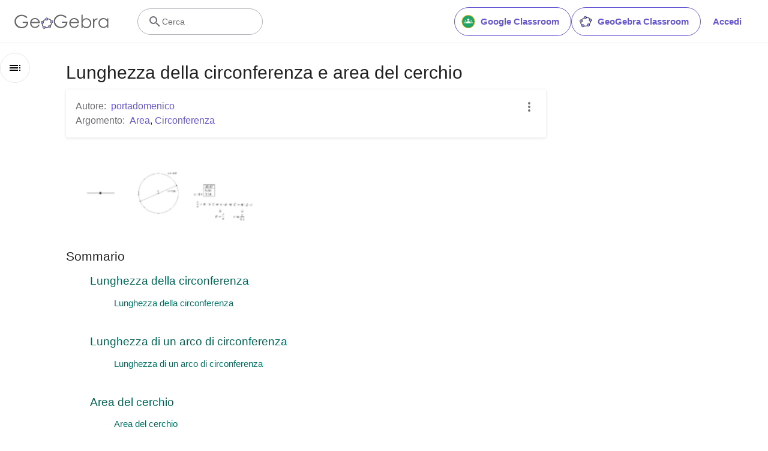

--- FILE ---
content_type: text/html; charset=utf-8
request_url: https://www.google.com/recaptcha/api2/aframe
body_size: 267
content:
<!DOCTYPE HTML><html><head><meta http-equiv="content-type" content="text/html; charset=UTF-8"></head><body><script nonce="kkuYENJ5Yx9chPA8nyGQdQ">/** Anti-fraud and anti-abuse applications only. See google.com/recaptcha */ try{var clients={'sodar':'https://pagead2.googlesyndication.com/pagead/sodar?'};window.addEventListener("message",function(a){try{if(a.source===window.parent){var b=JSON.parse(a.data);var c=clients[b['id']];if(c){var d=document.createElement('img');d.src=c+b['params']+'&rc='+(localStorage.getItem("rc::a")?sessionStorage.getItem("rc::b"):"");window.document.body.appendChild(d);sessionStorage.setItem("rc::e",parseInt(sessionStorage.getItem("rc::e")||0)+1);localStorage.setItem("rc::h",'1767832945521');}}}catch(b){}});window.parent.postMessage("_grecaptcha_ready", "*");}catch(b){}</script></body></html>

--- FILE ---
content_type: text/javascript
request_url: https://beta.geogebra.org/assets/js/i18n/m_it.70ee75a342bc327df43d.js
body_size: 55515
content:
"use strict";(self.__LOADABLE_LOADED_CHUNKS__=self.__LOADABLE_LOADED_CHUNKS__||[]).push([[905],{67715:e=>{e.exports=JSON.parse('{"400_msg":"Ci spiace, ma sembra esserci un problema con questa richiesta.","400_title":"Bad Request","401_msg":"Non hai l\'autorizzazione per accedere a questa pagina. Accedi per continuare.","401_title":"Non autorizzato","403_msg":"Non disponi dei permessi necessari per accedere a questa pagina","403_title":"Non autorizzato","404_link_msg":"Ti potrebbero interessare anche i seguenti collegamenti:","404_msg":"Ci spiace, ma non riusciamo a trovare la pagina che stai cercando","404_title":"Pagina non trovata","410_link_msg":"Prova qui:","410_msg":"Questa pagina è stata spostata","410_no_parent_link-title":"GeoGebra Classroom - Tutorial","410_no_parent_msg":"La risorsa originale di questa lezione è stata rimossa. Questa lezione non è più attiva.","410_no_parent_title":"Pagina spostata","410_title":"Pagina spostata","500_headline":"Errore interno del server","500_msg":"Ci spiace, ma abbiamo dei problemi sui server. Stiamo lavorando sodo per riportare tutto alla norma al più presto possibile.","500_title":"Errore interno del server","502_headline":"Gateway non valido","502_msg":"Il nostro sito Web non è al momento raggiungibile. Stiamo lavorando sodo per riportare tutto alla normalità al più presto possibile!","502_title":"Gateway non valido","503_headline":"In manutenzione","503_message-time":"Stiamo aggiornando il nostro sito Web per rendere la tua esperienza con GeoGebra ancora migliore. Saremo nuovamente attivi verso le {$1}. Grazie per la pazienza!","503_msg":"Stiamo aggiornando il nostro sito Web per rendere ancora migliore la tua esperienza con GeoGebra. Grazie per la pazienza!!","503_operation_blocked":"Non è stato possibile portare a termine l\'operazione perchè il sito Web è in manutenzione.","503_title":"In manutenzione","about.awards":"Premi","about.bannertext":"Rendiamo disponibile a studenti e insegnanti il software leader mondiale di matematica dinamica e le risorse create con esso, ovunque","about.body":"GeoGebra è un software di matematica dinamica per tutti i livelli educativi, che riunisce geometria, algebra, foglio di calcolo, grafici, statistica e analisi matematica in un singolo pacchetto, semplice e intuitivo. GeoGebra è anche una comunità in rapida espansione, che conta milioni di utenti appartenenti a quasi tutte le nazioni del mondo. GeoGebra è diventato il fornitore leader di software di matematica dinamica, e supporta l\'istruzione scientifica, tecnologica, il progetto STEM e le innovazioni didattiche a livello globale.","about.body.paragraph_01":"GeoGebra è un software di matematica dinamica per tutti i livelli educativi, che riunisce in un singolo motore geometria, algebra, foglio di calcolo, statistica, grafici e analisi. Inoltre GeoGebra offre una piattaforma online contenente più di 1 milione di risorse didattiche gratuite, create dalla nostra comunità multilingue. Tali risorse possono essere condivise anche sulla nostra piattaforma collaborativa, GeoGebra Classroom, in cui i progressi degli studenti possono essere monitorati in tempo reale.","about.body.paragraph_02":"GeoGebra è una comunità di milioni di utenti di tutto il mondo. È diventato il principale software di matematica dinamica a livello mondiale al servizio della formazione in scienza, tecnologia, ingegneria e matematica (STEM) e dell\'innovazione nelle metodologie didattiche. Il motore matematico di GeoGebra  alimenta centinaia di siti didattici in tutto il mondo, con applicazioni che spaziano dalle semplici dimostrazioni a sistemi integrati per la valutazione degli studenti online.","about.body.paragraph_03":"Nel 2021, {$1} che conta centinaia di milioni di studenti sulle proprie piattaforme educative. Le app di GeoGebra, le risorse per la classe, GeoGebra Classroom e altre funzionalità continueranno ad essere disponibili al pubblico gratuitamente. GeoGebra continua ad operare come unità indipendente all\'interno del gruppo BYJU’S, diretta dal gruppo dei propri fondatori e sviluppatori originali.","about.body.paragraph_03.linktext":"GeoGebra è diventato parte della famiglia BYJU’S","about.facts.fact_01":"App per algebra, geometria e calcolo simbolico","about.facts.fact_02":"Interfaccia semplice e intuitiva, ma con molte potenti funzionalità","about.facts.fact_03":"Strumento di sviluppo per creare risorrse interattive su pagine Web","about.facts.fact_04":"Disponibile in varie lingue, per i milioni di nostri utenti in tutto il mondo","about.facts.fact_05":"Software open source {$1}","about.facts.fact_05.linktext":"liberamente disponibile per uso non commerciale","about.facts.header":"In breve","about.header":"Cos\'è GeoGebra?","admin-restore.description":"Utilizza questo modulo per ripristinare una risorsa eliminata in precedenza. Devi inserire la chiave di condivisione esatta del materiale.","admin-restore.error":"Non è possibile ripristinare la risorsa {$1}.","admin-restore.label":"ID della risorsa","admin-restore.show":"Mostra","admin-restore.submit":"Ripristina","admin-restore.success":"La risorsa {$1} è stata ripristinata correttamente.","admin-restore.title":"Ripristina una risorsa","admin.control.description":"Elenco dei collegamenti alle attività di amministrazione o moderazione","admin.control.title":"Pannello di controllo Amministrazione","admin.delete-tags.title":"Elimina tag","admin.feature-resources.title":"Gestisci le risorse in evidenza","admin.manage-reports.title":"Gestione segnalazioni","admin.mass-email-successfully-sent":"Perfetto! E-mail inviate al gruppo di utenti","admin.predefined-tags.title":"Gestione tag predefiniti","admin.single-email-successfully-sent":"Perfetto! Controlla la Posta in arrivo dell\'account di posta del destinatario","admin.undelete-resources.title":"Ripristina una risorsa","admin.user-management.title":"Gestione utenti","ajax.copied_to_clipboard":"Messaggio copiato negli Appunti del sistema","ajax.error_copy":"Copia messaggio di errore","ajax.network_error":"Si è verificato un errore di connessione. Riprova più tardi.","ajax.not_authorized_error":"Non autorizzato","ajax.retry":"Riprova","ajax.server_error":"Ci sono problemi con i server","anonymize-answers.anonymize":"Nascondi nomi","anonymize-answers.show-names":"Mostra nomi","anonymize-answers.student-number":"Studente {$1}","app_section.classic_apps":"App classiche","app_section.more_apps":"Altre app","app_section.more_great_apps":"Altre fantastiche app","app_section.new_math_apps":"Nuove app di matematica","app_section.offline_apps":"App offline","app_section.powerful_math_apps":"App per la matematica","app_section.ready_for_tests":"Pronto per i test","applet-element.load-geogebra":"Avvia l\'applet","apps.3d":"Calcolatrice 3D","apps.3d.description":"Grafici di funzioni e superfici 3D e geometria 3D con la nostra app 3D gratuita","apps.ar":"Realtà Aumentata","apps.ar.description":"La matematica 3D nel mondo reale con GeoGebra Realtà Aumentata!","apps.calculator":"Calcolatrice scientifica","apps.cas":"Calcolatrice CAS","apps.cas.description":"Risolvi equazioni, sviluppa e scomponi espressioni, calcola derivate e integrali","apps.classic":"GeoGebra Classico","apps.classic-v":"GeoGebra Classico {$1}","apps.classic5.description":"App gratuita con strumenti per geometria, foglio di calcolo, probabilità e CAS","apps.classic6.description":"App gratuita con strumenti per geometria, foglio di calcolo, probabilità e CAS","apps.exam":"GeoGebra agli Esami","apps.exam-page":"hvtasyxw","apps.geometry":"Geometria","apps.geometry.description":"Cerchi, angoli, trasformazioni... con la nostra app di geometria gratuita","apps.graphing":"Calcolatrice grafica","apps.graphing.description":"Grafici di funzioni e dati, esplora equazioni con la nostra app grafica gratuita","apps.notes":"Note","apps.probability":"Probabilità","apps.scientific":"Calcolatrice scientifica","apps.spreadsheet":"Foglio di calcolo","apps.suite-calculator":"Suite Calcolatrici","apps.suite.description":"Esplora funzioni, risolvi equazioni, crea figure geometriche e oggetti 3D.","banner.classroom_resources":"Risorse della comunità","banner.community-resources":"Risorse della comunità","banner.graphing":"Disegna un grafico","banner.math-resources":"Math Resources","banner.suite-calculator":"Avvia Calcolatrice","bbcode-tags.error":"Ci spiace, si è verificato un errore nella visualizzazione di questo testo","book-outline.hide":"Nascondi","book-outline.title":"Contenuti","book-title.empty-book-subtitle":"This Book does not contain any resources.","book-title.empty-book-title":"Empty book","book-title.table_of_contents":"Sommario","book.copy":"Copia Libro","book.edit":"Modifica Libro","card.no_title":"Senza titolo","category.class":"Classe","category.collection":"Collezione","category.game":"Gioco","category.practice":"Esercizio","category.tutorial":"Tutorial","comment.add-comment-error":"Si sono verificati problemi con l\'invio dei commenti","comment.confirm.delete.message":"Vuoi davvero eliminare questo commento? Questa operazione è irreversibile","comment.placeholder":"Aggiungi un commento","comment.show-previous":"Mostra i commenti precedenti","content-pages.all-community-resources.title":"Guarda tutte le risorse della comunità","content-pages.all-resources.description":"Explore the wide range of resources created by the GeoGebra Content Team to support your students\' learning needs","content-pages.all-resources.title":"All Resources","content-pages.breadcrumbs.root":"Math","content-pages.community-resources.cta":"Esplora","content-pages.community-resources.description":"Esplora una collezione di più di un milione di attività, esercizi e lezioni per la matematica e le scienze, create con passione e attenzione dalla comunità globale di GeoGebra. Immergiti nelle infinite possibilità che ti aspettano.","content-pages.community-resources.image-alt":"Un\'illustrazione che mostra una rete interconnessa di utenti di tutto il mondo","content-pages.community-resources.title":"Risorse della comunità","content-pages.footer.community-resources":"Risorse della comunità","content-pages.footer.contact-us":"Contact us:","content-pages.footer.download-text":"Scarica le nostre app qui:","content-pages.footer.help":"Centro assistenza","content-pages.footer.materials":"Risorse della comunità","content-pages.footer.math-resources":"Math Resources","content-pages.interlinking.title":"Argomenti correlati","content-pages.recommended-resources":"Highlighted Resources","content-pages.recommended-resources.description":"Check out some fun and interactive examples handpicked by our staff","content-pages.strand-cards.resource-count":"{$1} Resources","content-pages.strand-cards.see-all":"See All","create-button.create":"Crea","create_lesson_dialog.allow-check-answers":"Gli studenti possono visualizzare le risposte corrette","create_lesson_dialog.cancel-button":"Annulla","create_lesson_dialog.create-button":"Crea","create_lesson_dialog.empty-lesson-title":"Inserisci il titolo","create_lesson_dialog.info-create-class":"Crea una lezione a partire da un\'attività","create_lesson_dialog.info-review-work":"Controlla il loro lavoro in tempo reale","create_lesson_dialog.info-share-with-students":"Condividi con i tuoi studenti","create_lesson_dialog.name":"Nome","create_lesson_dialog.next-button":"Avanti","create_lesson_dialog.subtitle":"Crea una lezione e controlla il lavoro dei tuoi studenti in tempo reale","create_lesson_dialog.title":"Nuova lezione","create_lesson_dialog.title-extended":"Crea una nuova lezione","delete-lesson-button.error":"Si è verificato un problema durante l\'eliminazione della lezione.","delete-lesson-button.message":"Confermi di volere eliminare questa lezione? La lezione verrà eliminata anche per gli studenti.","delete-lesson-button.student-message":"Confermi di volere rimuovere questa lezione dal tuo profilo? Le tue risposte non saranno eliminate per l\'insegnante.","delete-lesson-button.success":"La lezione \'{$1}\' è stata eliminata correttamente.","delete-material-button.error":"Si è verificato un problema durante l\'eliminazione della risorsa.","delete-material-button.success":"La risorsa \'{$1}\' è stata eliminata correttamente.","download.all-download-options":"Tutte le opzioni di download","download.app-cas-description":"Risolve equazioni, scompone e sviluppa espressioni, calcola derivate e integrali","download.app-math-solver.description":"Scatta una foto del tuo esercizio di matematica. Ottieni soluzioni passo a passo con spiegazioni, ed esercitati su problemi simili.","download.app-math-solver.title":"Math Solver","download.app-mathpractice-description":"Risolvi problemi algebrici passo a passo e ottieni aiuto e feedback in tempo reale","download.app-notes-description":"App gratuita per creare note con grafici interattivi, presentazioni, immagini e video","download.app-scientific-description":"Calcoli con frazioni, funzioni esponenziali, statistica e molte altre applicazioni","download.app-suite-description":"Calcolatrice grafica per Algebra, Geometria, 3D e altre applicazioni.","download.calculator-features-2d-graphing":"Grafici 2D","download.calculator-features-3d-graphing":"Grafici 3D","download.calculator-features-geometric-constructions":"Costruzioni geometriche","download.calculator-features-numeric-calculations":"Calcoli numerici","download.calculator-features-probability-calculator":"Calcolatrice di Probabilità","download.calculator-features-section":"Quale calcolatrice scelgo?","download.calculator-features-spreadsheet":"Foglio di calcolo","download.calculator-features-symbolic-calculations":"Calcolo simbolico","download.calculator-features-table-of-values":"Tabella di valori","download.calculator-features-title":"Caratteristiche","download.calculator-features-vectors-matrices":"Vettori e matrici","download.calculators-not-sure":"Vuoi altre informazioni?","download.classic5-subtitle":"Stai creando risorse avanzate con GeoGebra?","download.classic5-title":"Classico 5 per le funzionalità avanzate","download.download":"Scarica","download.for-android":"Scarica da Google Play","download.for-chromeos":"Scarica per ChromeOS","download.for-ios":"Scarica da App Store","download.for-linux":"Download for Linux","download.for-mac":"Scarica per macOS","download.for-windows":"Scarica per Windows","download.hero-section-description":"Scopri le nostre calcolatrici gratuite e le app per la matematica e le scienze, disponibili per qualsiasi dispositivo e sistema operativo. Inizia provando la nostra Suite Calcolatrici, che le raccoglie tutte.","download.hero-section-title":"App GeoGebra","download.meta-description":"Scopri le nostre calcolatrici gratuite e le app per imparare la matematica e le scienze, disponibili per qualsiasi dispositivo e sistema operativo","download.mobile_apps":"App per dispositivi mobili","download.more-info-api-description":"Questa pagina descrive le API GeoGebra, per interagire con GeoGebra usando JavaScript","download.more-info-api-link":"API delle app GeoGebra","download.more-info-api-title":"API JavaScript","download.more-info-embed-description":"Tutto ciò che hai bisogno di sapere per incorporare le app GeoGebra Apps nel tuo sito Web.","download.more-info-embed-link":"Opzioni per l\'incorporamento","download.more-info-embed-title":"Incorporare le app GeoGebra","download.more-info-install-description":"Raccolta completa di tutti i file di installazione per Windows, macOS, Linux e altro.","download.more-info-install-title":"Opzioni di installazione","download.more_info":"Altre informazioni","download.online-apps-title":"App online per la didattica","download.page-title":"Calcolatrici e app GeoGebra - Scarica gratis","download.start":"Avvia","download.start-in-browser":"Avvia nel browser","download.subtitle":"App GeoGebra gratuite per iOS, Android, Windows, Mac, Chromebook e Linux","download.tests-button":"Scopri di più sulla modalità esame","download.tests-description":"Stai cercando un\'app che sia conforme ai regolamenti sugli esami nella tua nazione o regione? Noi siamo in grado di offrire Modalità Esame di diverso tipo, che possono essere uno strumento valido sia per gli insegnanti che per gli studenti durante gli esami tradizionali su carta, pur garantendo la restrizione dell\'accesso a Internet a ad altri software.","download.tests-title":"GeoGebra agli esami","download.title":"Scarica le app GeoGebra","download.win11_statement":"GeoGebra è completamente supportato in Windows 11 (app comprese).","enter-lesson-name.sign-in":"Accedi al tuo account","enter-lesson-name.welcome.title":"Benvenuti a {$1} {$2}","enter-lesson.back-to-sign-in-options":"Torna alle opzioni di accesso","enter-lesson.class-content":"Contenuti della lezione","enter-lesson.class-title":"Titolo della lezione","enter-lesson.classroom-activities":"Trova attività per la tua classe","enter-lesson.classroom-more":"Altro su Classroom","enter-lesson.classroom-tutorial":"Scopri di più su Classroom","enter-lesson.classroom-tutorial-short":"Scopri di più","enter-lesson.code":"Inserisci il codice della tua lezione","enter-lesson.code.placeholder":"Codice","enter-lesson.continue":"Continua senza autenticazione","enter-lesson.error_enter_code":"Inserisci un codice","enter-lesson.error_enter_name":"Inserisci il tuo nome","enter-lesson.error_not_found":"Impossibile trovare una lezione con questo codice.","enter-lesson.error_something_went_wrong":"Si è verificato un problema durante l\'accesso alla lezione.","enter-lesson.google.page-title":"{$1} - GeoGebra Classroom","enter-lesson.info_anonymous":"Non puoi continuare il tuo lavoro dopo avere lasciato la lezione.","enter-lesson.info_sign_in":"Unisciti alla classe con il tuo account GeoGebra per potere continuare il tuo lavoro in qualsiasi momento.","enter-lesson.join":"Conversazioni dal vivo con strumenti matematici interattivi","enter-lesson.join.subtitle":"Inserisci il codice della lezione e unisciti a GeoGebra Classroom per provare conversazioni dal vivo utilizzando strumenti interattivi per la matematica","enter-lesson.name":"Nome","enter-lesson.name.label":"Inserisci il tuo nome","enter-lesson.next":"Partecipa","enter-lesson.not_name":"Non sei {$1}? Disconnetti","enter-lesson.or":"oppure","enter-lesson.page-title":"GeoGebra Classroom – Conversazioni dal vivo con strumenti matematici interattivi","enter-lesson.start":"Avvia","enter-lesson.subtitle-1":"Partecipa alla lezione {$1}","enter-lesson.subtitle-2":"Accedi al tuo account.","enter-lesson.welcome":"Benvenuti su {$1}","enter-lesson.welcome.title":"Benvenuti!","error.google-classroom.courses.readonly":"Visualizzare le tue classi di Google Classroom","error.google-classroom.coursework.me":"Visualizzare, creare e modificare attività didattiche contenenti verifiche, domande e voti","error.google-classroom.coursework.students":"Gestire le attività didattiche e i voti degli studenti nelle classi di Google Classroom in cui insegni, e visualizzare attività e voti delle classi che amministri.","error.google-classroom.description":"L\'utilizzo di alcune funzionalità di GeoGebra necessita dell\'accesso al tuo account Google","error.google-classroom.rosters.readonly":"Visualizzare i tuoi elenchi delle classi di Google Classroom","error.google-classroom.title":"GeoGebra non ha accesso al tuo account Google","error.headline":"Oops!","error.mass-mail-invalid-language-code":"Sending mass email failed due to invalid language code/locale.","error.subtitle":"Try going back to Homepage or Contact us for more information.","error.unexpected":"Si è verificato un errore inatteso","error_code":"Codice di errore: {$1}","error_contact":"Se hai bisogno di aiuto vai a","error_dialog.reload_page":"Ricarica la pagina","error_dialog.stay":"Rimani","exploration":"Esplorazione","favorites.no_materials":"Al momento non ci sono risorse preferite","filter.filter_by":"Filtra per","filter.type_any":"Tutti i tipi di risorse","filter.type_book":"Libri","filter.type_ggb":"Attività","filter.type_lesson":"Lezioni","filter.type_ws":"Attività","filterable-multi-select-list.no-matching-results":"Nessun risultato corrispondente","folder-create-modal.cancel":"Annulla","folder-create-modal.create":"Crea","folder-create-modal.err_invalid_title":"Il nome della cartella è troppo lungo.","folder-create-modal.name":"Nome","folder-create-modal.title":"Nuova cartella","folder-create-modal.untitled":"senza titolo","folder-delete-dialog.error":"Si è verificato un problema durante l\'eliminazione della cartella.","folder-delete-dialog.not-empty.text":"Impossibile eliminare la cartella, perchè non è vuota.","folder-delete-dialog.not-empty.title":"Impossibile eliminare la cartella","folder-delete-dialog.success":"{$1} è stata eliminata.","folder-delete-dialog.text":"Vuoi eliminare questa cartella?","folder-delete-dialog.title":"Elimina","folder-rename-form.cancel":"Annulla","folder-rename-form.submit":"OK","folder-rename-form.success":"La cartella è stata rinominata in \\"{$1}\\".","folder-rename-form.title":"Rinomina","folder.error":"Sorry, something went wrong while trying to fetch the folder.","footer-nav.next":"Successivo","footer-nav.previous":"Precedente","footer.about":"Informazioni","footer.apps":"App","footer.classroom":"GeoGebra Classroom","footer.learn-geogebra":"Impara a usare GeoGebra","footer.learn-geogebra-page":"hzxchzdn","frontpage.main_title":"GeoGebra per insegnare e imparare la matematica","frontpage.subtitle":"Strumenti digitali gratuiti per le attività didattiche, i grafici, la geometria, la lavagna digitale collaborativa e molto altro ancora!","frontpage.title":"GeoGebra - gli strumenti gratuiti per la matematica preferiti al mondo, utilizzati da più di 100 milioni di studenti e insegnanti","general-dialog.cancel":"Annulla","general-dialog.dismiss":"Ignora e chiudi","general-dialog.gotit":"Capito!","general-dialog.ok":"OK","general.apps_api":"API delle app","general.apps_embedding":"Incorporare le app","general.cancel":"Annulla","general.close":"Chiudi","general.copy":"Copia","general.delete":"Elimina","general.done":"Fine","general.drag_message":"Trascina foto o collegamenti qui","general.edit":"Modifica","general.edit_profile":"Modifica profilo","general.folder":"Cartella","general.ggb.tutorials":"Tutorial di GeoGebra","general.help":"Guida","general.more.downloads":"Altri download","general.move_to":"Sposta in","general.or":"oppure","general.partners":"Partner","general.post":"Post","general.rename":"Rinomina","general.save":"Salva","general.settings":"Impostazioni","general.team":"Team","general.visibility_O":"Pubblico","general.visibility_P":"Privato","general.visibility_S":"Condiviso con collegamento","general.visibility_U":"Visibilità sconosciuta","generic_error.more_information":"Altri dettagli","generic_error.stacktrace":"Errore stacktrace","geogebra.start":"Avvia GeoGebra","geogebra.upload":"Carica...","ggb-element.press_enter_to_load":"Premi Invio per avviare l\'attività","google-api.sign-in.error":"L\'accesso con Google ha dato il seguente errore: {$1}","google-classroom-form.go-to-classroom":"Vai a Google Classroom","google-classroom-form.success":"Creato correttamente","grades.5-6.chip-text":"Schulstufe 5-6","grades.5-6.chip-text-mobile":"Stufe 5-6","grades.5-6.h1":"Sekundarstufe 1: 5.-6. Schulstufe","grades.5-6.short-title":"Sekundarstufe 1","grades.7-8.chip-text":"Schulstufe 7-8","grades.7-8.chip-text-mobile":"Stufe 7-8","grades.7-8.h1":"Sekundarstufe 1: 7.-8. Schulstufe","grades.7-8.short-title":"Sekundarstufe 1","grades.grades.description":"Find free, ready-to-use math resources for grades 4-8 to enhance student exploration and practice!","grades.grades.h1":"Grades","grades.grades.img-alt-text":"no image yet","grades.grades.meta-description":"Explore our collection of over {$1} free ready-to-use resources to exploration and practice math by grade level. Easily share and access the resources from one convenient location. Enhance your teaching and make learning more effective with our ready-to-use resources!","grades.grades.title":"Math Resources for Grade 4-8 - GeoGebra","grades.high-school.chip-text":"GRADES 9-12","grades.high-school.chip-text-mobile":"GR. 9-12","grades.high-school.h1":"High School (Grades 9-12)","grades.high-school.short-title":"High School","grades.middle-school.chip-text":"GRADES 6-8","grades.middle-school.chip-text-mobile":"GR. 6-8","grades.middle-school.description":"Discover free and interactive middle school math resources for Grades 6-8 with GeoGebra. Enhance your students\' learning experience with ready-to-use materials.","grades.middle-school.h1":"Middle School (Grades 6-8)","grades.middle-school.img-alt-text":"Visual representation of middle school grades 6, 7 and 8.","grades.middle-school.meta-description":"Empower your middle school students with GeoGebra\'s collection of over {$1} free and ready-to-use math resources for grades 6-8. Explore and practice math concepts with interactive and engaging materials. Improve math proficiency and increase student engagement with GeoGebra\'s resources!","grades.middle-school.short-title":"Middle School","grades.middle-school.title":"Learn Middle School Math - GeoGebra","grades.upper-elementary.chip-text":"GRADES 4-5","grades.upper-elementary.chip-text-mobile":"GR. 4-5","grades.upper-elementary.description":"Discover free and interactive upper elementary math resources for Grades 4-5 with GeoGebra. Enhance your students\' learning experience with ready-to-use materials.","grades.upper-elementary.h1":"Upper Elementary (Grades 4-5)","grades.upper-elementary.img-alt-text":"Visual representation of upper elementary school grades 4 and 5.","grades.upper-elementary.meta-description":"Empower your upper elementary students with GeoGebra\'s collection of over {$1} free and ready-to-use math resources for grades 4-5. Explore and practice math concepts with interactive and engaging materials. Improve math proficiency and increase student engagement with GeoGebra\'s resources!","grades.upper-elementary.short-title":"Upper Elementary","grades.upper-elementary.title":"Learn Upper Elementary Math - GeoGebra","group-list-dialog.no-groups":"Non disponi di gruppi tra cui effettuare una scelta. Crea un nuovo gruppo.","group-list-dialog.title":"Scegli Gruppo","group.members":"{$1} Membri","groupcard.confirm.delete.message":"Confermi di volere eliminare il Gruppo {$1}?","groupcard.confirm.leave.message":"Vuoi davvero lasciare il Gruppo {$1}?","groupcard.delete.error.message":"Ci spiace, ma non è stato possibile eliminare il Gruppo","groupcard.deleted.message":"Il Gruppo {$1} è stato eliminato!","groupcard.leave":"Lascia","groupcard.leave.error.message":"Ci spiace, ma non è stato possibile lasciare il Gruppo.","groupcard.leftthegroup.message":"Hai lasciato il Gruppo {$1}.","groupcard.no_rights":"Non disponi dei diritti relativi a questo Gruppo","header.SignInError":"Accesso non riuscito - Riprova","header.button.join-classroom.title":"Partecipa alla lezione","header.calculators.3d-calculator.description":"Grafici e calcoli con oggetti e funzioni 3D","header.calculators.apps.link":"Informazioni di base sulle app GeoGebra","header.calculators.calculator-suite.description":"Esplora le funzioni, risolvi equazioni e costruisci oggetti geometrici","header.calculators.geometry.description":"Esplora i concetti e le costruzioni geometriche in un ambiente dinamico","header.calculators.graphing-calculator.description":"Visualizza equazioni e funzioni in grafici e diagrammi interattivi","header.calculators.notes.description":"Scopri la nostra app online per creare note e presentazioni contenenti grafici, immagini e molto altro ancora","header.calculators.scientific-calculator.description":"Risolvi calcoli con frazioni, calcoli statistici e con funzioni esponenziali","header.dropdown.calculators.title":"Calcolatrici","header.image_change":"Cambia","header.label.go-to-profile":"Vai al tuo profilo","header.label.search":"Cerca","header.label.search-resources":"Cerca le risorse","header.resources.algebra.description":"Utilizzare i simboli per risolvere equazioni e definire modelli","header.resources.arithmetic.description":"Esercitazioni sulle operazioni elementari: addizione, sottrazione, moltiplicazione e divisione","header.resources.calculus.description":"Investigare successioni e serie, risolvere equazioni differenziali","header.resources.functions.description":"Studiare le relazioni matematiche tra gli oggetti di due insiemi","header.resources.geometry.description":"Esplorare forme, dimensioni e relazioni tra oggetti matematici nello spazio","header.resources.measurement.description":"Quantificare e confrontare lunghezze, pesi e volumi","header.resources.number-sense.description":"Comprendere i numeri, le relazioni tra di essi e applicare il ragionamento numerico","header.resources.operations.description":"Applicare le operazioni elementari: addizione, sottrazione, moltiplicazione, divisione","header.resources.probability-statistics.description":"Analizzare i concetti di probabilità e incertezza di eventi e risultati","header.resources.resources.link":"Inizia a esplorare le nostre risorse","header.resources.trigonometry.description":"Studiare angoli, triangoli, funzioni trigonometriche e rapporti","header.search_placeholder":"Cerca risorse","header.signin":"Accedi","header.signout":"Disconnetti","iframe.open_in_new_tab":"Apri il collegamento in una nuova scheda","iframe.page_not_loaded":"Non è stato possibile caricare la pagina. Prova ad aprirla direttamente utilizzando il pulsante qui sotto.","iframe.taking_long":"Ci spiace, ma l\'operazione ci sta mettendo più tempo del previsto…","image-chooser.not_supported_format":"Formato di file non supportato","image.chooser.minimum.resolution":"Risoluzione minima: {$1} × {$2} pixel²","image.chooser.too.small":"L\'area selezionata è troppo piccola.","image.save.error":"Si è verificato un errore durante il salvataggio dell\'immagine. Riprova.","interlinking.discoverTopics":"Scopri gli argomenti","interlinking.relatedTopics":"Argomenti correlati","interlinking.title.discover":"Scopri le risorse","interlinking.title.new":"Nuove risorse","join-classroom.title":"Unisciti alla lezione!","keycloak.update-password-link-label":"modifica","keycloak.update-password-message":"Attenzione: è necessario aggiornare la tua password. Seleziona $1 prima di accedere","landing-page.benefits.calculators-description":"Scopri le nostre calcolatrici, progettate per promuovere una didattica basata sull\'esplorazione e sulla scoperta. Facilissime da utilizzare, ma in grado di calcolare e visualizzare operazioni di qualsiasi livello, anche 3D.","landing-page.benefits.calculators-title":"Esplora la matematica con le nostre calcolatrici gratuite","landing-page.benefits.classroom-description":"La nostra piattaforma per la didattica Classroom consente agli insegnanti di controllare in tempo reale il progresso degli studenti e di fornire loro un feedback individuale per un\'esperienza didattica personalizzata, incoraggiando e facilitando la partecipazione attiva e la discussione.","landing-page.benefits.classroom-title":"Coinvolgi i tuoi studenti","landing-page.benefits.community-resources-description":"Scopri una ricca collezione di più di 1 milione di risorse interattive gratuite per la matematica e le scienze, create da insegnanti e appassionati di tutto il mondo.","landing-page.benefits.math-practice-button-label":"Esplora Math Practice","landing-page.benefits.math-practice-description":"Il nostro strumento Math Practice offre agli studenti un modo completamente nuovo per imparare e comprendere i meccanismi dell\'algebra. Il feedback e i suggerimenti in tempo reale consentono agli studenti di acquisire sicurezza nella risoluzione di problemi di aritmetica e algebra, come la semplificazione di espressioni algebriche o la risoluzione di equazioni di primo grado.","landing-page.benefits.math-practice-title":"Risolvi problemi passo per passo","landing-page.benefits.resources-description":"Prova le nostre attività di esplorazione per scoprire i concetti matematici fondamentali, poi usa le nostre attività di pratica per sviluppare e padroneggiare le competenze acquisite.","landing-page.benefits.resources-title":"La matematica diventa interattiva","landing-page.benefits.subtitle":"Insegnanti e studenti","landing-page.curated-from-grade-4-to-8":"Creati da GeoGebra per studenti dai 9 ai 18 anni","landing-page.explore-classroom-cta":"Esplora Classroom","landing-page.geogebra-tools.subtitle":"Strumenti e risorse di GeoGebra","landing-page.get-started.cta":"Crea un account","landing-page.get-started.paragraph":"Crea un account gratuito che ti consentirà di salvare i tuoi progressi in tempo reale, oltre che garantirti l\'accesso a migliaia di risorse per la matematica, che potrai personalizzare e condividere.","landing-page.get-started.title":"Inizia a utilizzare GeoGebra ora","landing-page.hero-image-alt":"Illustrazione che mostra studenti e insegnanti che interagiscono con una app di matematica GeoGebra","landing-page.main-geogebra.description":"GeoGebra è molto di più di una raccolta di strumenti gratuiti per fare matematica. È una piattaforma che mette in contatto insegnanti, appassionati e studenti, offrendo loro un modo nuovo per esplorare e imparare la matematica.","landing-page.main-geogebra.title":"Insegna e impara la matematica in modo intelligente","landing-page.our-features.classroom-collab-alt":"icona che mostra un insegnante e 2 studenti con un fumetto che mostra che stanno discutendo tra di loro","landing-page.our-features.classroom-collab-description":"Lezioni di matematica interattiva con materiali GeoGebra. Supporto all\'integrazione con vari tipi di LMS.","landing-page.our-features.classroom-collab-title":"Classe collaborativa","landing-page.our-features.community-resources-description":"Raccolta di attività, esercizi, lezioni e giochi gratuiti su argomenti di matematica e scienze, creati dalla Comunità.","landing-page.our-features.explore-all-button":"Esplora","landing-page.our-features.ggb-exam-mode-alt":"Cerchio diviso in quattro parti di un puzzle, due sono vuoti e gli altri due contengono rispettivamente la lettera X e un punto di domanda","landing-page.our-features.header":"Cosa offriamo","landing-page.our-features.math-calculators-alt":"icona che mostra i simboli di sottrazione, somma, moltiplicazione (e divisione, ma nascosto) in una griglia, con un simbolo di uguaglianza fluttuante sopra di essa","landing-page.our-features.math-calculators-description":"Strumenti gratuiti per la didattica interattiva e per gli esami. Disponibili per tutte le piattaforme.","landing-page.our-features.math-calculators-title":"Calcolatrici e app per la matematica","landing-page.our-features.math-practice-description":"Ottieni supporto mirato nello svolgimento passo a passo di esercizi interattivi, per esplorare percorsi risolutivi diversi e acquisire sicurezza nella soluzione dei problemi algebrici","landing-page.our-features.math-practice-link":"Provalo","landing-page.our-features.math-practice-title":"Math Practice","landing-page.our-features.math-resources-alt-text":"icona che mostra un tablet con un triangolo, un simbolo di somma e un cerchio che fluttuano in primo piano","landing-page.our-features.math-resources-description":"La nostra nuova collezione di risorse GeoGebra per la matematica dalla scuola primaria alle superiori è stata creata e curata in dettaglio dal nostro team di esperti di didattica.","landing-page.our-features.math-solver-description":"Scatta una foto del tuo esercizio di matematica. Ottieni soluzioni passo a passo con spiegazioni, ed esercitati su problemi simili.","landing-page.our-features.math-solver-title":"Math Solver","landing-page.our-mission.cta":"Informazioni","landing-page.our-mission.description":"La nostra missione è di mettere a disposizione degli insegnanti i migliori strumenti che consentano ai propri studenti di sviluppare ed esprimere al meglio il loro potenziale.  Offriamo molto più di una semplice collezione di strumenti: ci impegniamo a collegare tra loro gli appassionati del mondo della didattica, per offrire un approccio innovativo all\'insegnamento, all\'esplorazione e all\'apprendimento della matematica.","landing-page.our-mission.photo-alt":"Fotografia del Team di GeoGebra","landing-page.our-mission.title":"La nostra missione","landing-page.recommended-math-resources":"Risorse di matematica consigliate:","landing-page.testimonials.image-alt":"Immagine del profilo","landing-page.testimonials.title":"Apprezzato da milioni di insegnanti e studenti in tutto il mondo","language-switcher.choose":"Lingua","language-switcher.description":"Seleziona la tua lingua preferita dall\'elenco:","language-switcher.title":"Seleziona una lingua","lesson-banner.join":"Partecipa alla lezione su {$1} inserendo il codice","lesson-banner.join-code":"o inserendo il codice in {$1}","lesson-banner.join-link":"Partecipa alla lezione su {$1}","lesson-context-menu.students_view":"Apri la vista studente","lesson-context-menu.students_view_geogebra":"Apri la vista studente in GeoGebra","lesson-context-menu.tutorial":"Tutorial","lesson-context-menu.view_original":"Visualizza l\'originale","lesson-header.lessons":"Classroom","lesson-routes.class-overview":"Panoramica della lezione","lesson-share-button-tooltip.description":"Assegna alle tue classi Google, crea una lezione GeoGebra e molto altro.","lesson-share-button-tooltip.headline":"Assegnazione facile","lesson-student-header.no-saving":"Questa è solo un\'anteprima, e non sarà salvata.","lesson-student-header.no-saving-google-classroom":"Il compito è già stato consegnato, quindi ulteriori modifiche non saranno salvate.","lesson-student-header.saved":"Tutte le modifiche sono state salvate","lesson-student-header.saved_tooltip":"Ogni modifica applicata verrà salvata automaticamente","lesson-student-header.saving":"Salvataggio in corso…","lesson.download.error":"An error occurred while trying to download your work. Please try again","lessons.check-out":"Dai un\'occhiata alle nostre risorse","lessons.create":"Crea una lezione con la nostra nuova lavagna interattiva digitale","lessons.create-lesson":"Crea lezione","lessons.explore-whiteboard":"Esplora l\'app della lavagna digitale","lessons.join":"Unisciti alla tua lezione!","lessons.looking-for-activites":"Stai cercando attività didattiche già pronte?","lessons.never-used":"Non hai mai utilizzato GeoGebra Note prima d\'ora?","lessons.students":"Studenti","lessons.teachers":"Insegnanti","license.header":"You are free to copy, distribute and transmit GeoGebra for non-commercial purposes","loadMore.button":"Carica altro","login-dialog.account-signin":"Accedi con un account GeoGebra","login-dialog.create_account":"Crea account","login-dialog.existing_account":"Con account esistente di","login-dialog.external-not-found.error":"You are not a registered user. Please {$1}.","login-dialog.external-not-found.link":"create a GeoGebra account","login-dialog.external-not-found.message":"Questo utente non risulta collegato a un account GeoGebra. Vuoi creare ora un nuovo account?","login-dialog.external-others":"Altro","login-dialog.external-signin":"Accedi con {$1}","login-dialog.external.error":"Si è verificato un errore durante l\'accesso esterno: {$1}","login-dialog.forgot_password":"Password dimenticata?","login-dialog.geogebra_account":"Con un account GeoGebra","login-dialog.google.error":"Si è verificato un errore durante l\'accesso con Google: {$1}","login-dialog.microsoft.error":"Si è verificato un errore durante l\'accesso con Microsoft: {$1}","login-dialog.more":"Altri","login-dialog.new-account":"Prima volta su GeoGebra?","login-dialog.password":"Password","login-dialog.signin":"Accedi","login-dialog.signin-with":"Accedi con","login-dialog.too_many_times":"Troppi tentativi! Per favore attendi 60 secondi","login-dialog.user_banned":"Ci spiace, ma questo utente è stato bloccato dal nostro sistema automatico di controllo. Inviate la vostra richiesta di sblocco, indicando il vostro nome utente qui: https://reddit.com/r/geogebra","login-dialog.username":"Nome utente","login-dialog.username_password_required":"Inserisci il nome utente e la password","login-dialog.wrong_username_password":"Username o password non sono corretti","maintenance-banner.message-active":"Ci spiace, ma al momento il sito è in manutenzione e sono attive solo le funzionalità di base. Torneremo operativi al più presto possibile. Grazie per la pazienza","maintenance-banner.message-active-time":"Ci spiace, ma al momento il sito è in manutenzione e sono attive solo le funzionalità di base. Torneremo pienamente operativi in circa {$1}.  Grazie per la pazienza.","maintenance-banner.message-announcement":"Il giorno {$1} è prevista una manutenzione del sito, per aggiungere ulteriori funzionalità. Grazie per la pazienza.","maintenance-banner.message-announcement-duration":"Attenzione! Il giorno {$1} il sito sarà in manutenzione programmata per circa {$2} ore, per aggiungere nuove funzionalità. Grazie per la pazienza.","material-context-menu.edit_or_copy":"Questa attività è stata creata da \'{$1}\'. Vuoi modificare l\'attività originale o creare una copia personale?","material-context-menu.in_other_books":"Questa attività fa parte di uno o più Libri. Le modifiche saranno visibili in tutti i Libri. Vuoi modificare l\'attività originale, o creare una copia personale di questo Libro?","material.authors":"Autore:","material.category":"Categoria:","material.confirm.delete.message":"Confermi l\'eliminazione di questa risorsa?","material.explore-more.more-from-all-substrands":"More from These Topics","material.explore-more.more-from-substrand":"More from {$1}","material.explore-more.next":"Next Resources","material.explore-more.prerequisites":"Prerequisite Resources","material.explore-more.related":"Related Resources","material.explore-more.title":"Explore more","material.main_topics":"Main Topics","material.skills":"Skill:","material.topics":"Argomento:","material.type_book":"Libro","material.type_csv":"CSV (Comma-separated values)","material.type_ggb":"Attività","material.type_ggt":"Strumento","material.type_lesson":"Classe","material.type_link":"Collegamento","material.type_sound":"Suono","material.type_ws":"Attività","material_header.create_lesson":"Crea lezione","materialcard.addtobook":"Aggiungi a un Libro","materialcard.assign":"Assegna","materialcard.by-geogebra":"Di GeoGebra","materialcard.contextmenu":"Menu Opzioni","materialcard.create_lesson":"Crea lezione","materialcard.details":"Dettagli","materialcard.edit_details":"Modifica dettagli","materialcard.error.favorite":"Non è stato possibile aggiungere questa risorsa alle tue preferite","materialcard.error.unfavorite":"Non è stato possibile rimuovere questa risorsa dalle tue preferite","materialcard.favorite":"Aggiungi alle Preferite","materialcard.message.favorited":"La risorsa \'{$1}\' è stata aggiunta alle Preferite.","materialcard.message.unfavorited":"La risorsa \'{$1}\' è stata rimossa dalle Preferite.","materialcard.more-info":"More information:","materialcard.move_to":"Sposta in","materialcard.no_rights":"Non hai i permessi per accedere a questa risorsa","materialcard.openinwebapp":"Apri nell\'app","materialcard.publish":"Pubblica","materialcard.share":"Condividi","materialcard.share-geogebra-classroom":"GeoGebra Lesson","materialcard.share-google-classroom":"Google Classroom","materialcard.share-with-students":"Share it with your students:","materialcard.spanish-translation-available":"Spanish translation available","materialcard.student-link":"Student Link","materialcard.student-preview":"Anteprima studente","materialcard.translate":"Translate","materialcard.unfavorite":"Rimuovi dalle Preferite","materials.favorites":"Preferite","materials.featured":"Esplora","materials.yours":"Mie","meta-data.categories":"Categorie","meta-data.description":"Descrizione","meta-data.no_topics":"Seleziona argomenti","meta-data.select_categories":"Seleziona categorie","meta-data.topics":"Argomenti","metadata.verified-resource":"Verified resource","metadata.verified-resource-description":"This resource was reviewed for quality by the GeoGebra Team.","more.sort_by":"Ordina per","more.sort_by_created":"Creato","more.sort_by_modified":"Modificato","more.sort_by_relevance":"Magia","more.sort_by_title":"Titolo","move-dialog.cancel":"Annulla","move-dialog.error":"Si è verificato un problema durante lo spostamento della risorsa.","move-dialog.folder-error":"Si è verificato un problema durante lo spostamento della cartella.","move-dialog.move":"Sposta","move-dialog.success":"{$1} è stata spostata da {$2} a {$3}.","move-dialog.title":"Seleziona una cartella","multiple-choice-overview.student-answers":"Risposte degli studenti","multiple-choice.check":"Controlla la mia risposta ({$1})","multiple-choice.correct":"Perfetto! La tua risposta è corretta.","multiple-choice.final-check":"Ultimo tentativo *","multiple-choice.hide-correct-answers":"Nascondi le risposte corrette","multiple-choice.incorrect":"Oops! La tua risposta non è corretta","multiple-choice.label-correct":"Corretto","multiple-choice.label-incorrect":"Sbagliato","multiple-choice.partial":"Quasi! La tua risposta è parzialmente corretta.","multiple-choice.retry":"Riprova","multiple-choice.show-correct-answers":"Mostra le risposte corrette","multiple-choice.solution":"* Le soluzioni saranno visibili","multiple-choice.title":"Domanda a scelta multipla {$1}","no-result.favorites-explore-button":"Esplora le risorse","no-result.favorites-subtitle":"{$1} non ha ancora risorse preferite","no-result.favorites-subtitle-own":"Le tue risorse preferite per la classe saranno visualizzate qui","no-result.favorites-title":"Nessuna risorsa preferita disponibile","no-result.groups-join-create-button":"Unisciti a un gruppo o creane uno","no-result.groups-subtitle":"{$1} non ha ancora alcun gruppo","no-result.groups-subtitle-own":"I tuoi gruppi saranno visualizzati qui","no-result.groups-title":"Nessun gruppo disponibile","no-result.lesson-overview-no-students-subtitle":"Per iniziare, condividi il codice o il QR della lezione!","no-result.lesson-overview-no-students-title":"In attesa della partecipazione degli studenti...","no-result.lesson-overview-students-subtitle":"Gli studenti che si sono uniti alla lezione saranno visibili qui","no-result.lesson-overview-students-title":"Al momento non ci sono studenti","no-result.people-subtitle":"{$1} non è al momento seguito/a da nessuno","no-result.people-subtitle-followers":"Le persone che ti seguono saranno visualizzate qui.","no-result.people-subtitle-following":"Le persone che segui saranno visualizzate qui.","no-result.people-subtitle-own":"Le persone che segui e ti seguono saranno visualizzate qui.","no-result.people-title":"Nessuno","no-result.posts-subtitle":"{$1} non ha ancora pubblicato alcun post","no-result.posts-subtitle-own":"Crea il tuo primo post e condividi risorse con la comunità di GeoGebra","no-result.posts-title":"Nessun post disponibile","no-result.resource-subtitle":"{$1} non ha ancora risorse disponibili","no-result.resource-subtitle-bad-filter":"Scegli un\'altra opzione per i filtri.","no-result.resource-subtitle-own":"Aggiungi attività, libri o cartelle utilizzando il pulsante \\"Crea\\"","no-result.resource-title":"Nessuna risorsa disponibile","no-result.resource-title-no-activities":"Nessuna attività trovata","no-result.resource-title-no-books":"Nessun libro trovato","no-result.resource-title-no-lessons":"Nessuna lezione trovata","no-result.task-overview-results-subtitle":"I risultati degli studenti che hanno iniziato un esercizio saranno visibili qui.","no-result.task-overview-results-title":"Nessun risultato degli studenti","not-found.description":"Ci spiace, ma non è stato possibile trovare ciò che stavi cercando","not-found.title":"Ci spiace, ma qui non c\'è nulla","notification.follow.text":"Ti sta seguendo","notification.groupinvite.text":"Ti ha invitato al Gruppo: {$1}.","notification.grouppost.text":"Ha creato un nuovo post nel Gruppo: {$1}","notification.likepost.text":"Ha aggiunto \'Mi piace\' al tuo post: {$1}","notification.likepost.text.untitled":"Ha aggiunto \'Mi piace\' al tuo post","notification.materialpost.text":"Ha pubblicato una nuova risorsa","notification.newcoteacher.text":"Sei stato aggiunto/a come insegnante alla lezione: {$1}","notification.postcomment.text":"Ha commentato: {$1}","notification.postcomment.text.untitled":"Ha commentato un post","notification.userpost.text":"Ha creato un nuovo post: {$1}","notification.userpost.text.untitled":"Ha creato un nuovo post","notifications.list.empty_message":"Tutto è aggiornato!","notifications.markallasread":"Etichetta tutti come \'letto\'","notifications.markallasread.error":"Non è possibile etichettare le notifiche come \'lette\'","open-question-overview.sample-answer":"Esempio di risposta","open-question.input-placeholder":"Inserimento di testi e formule","open-question.title":"Domanda a risposta aperta {$1}","parent.topics":"Argomento principale:","pause-lesson.banner-info":"La lezione è stata messa in pausa. Utilizza CONTINUA per consentire ai tuoi studenti di continuare a lavorare.","pause-lesson.pause":"Pausa","pause-lesson.resume":"Continua","people.error_already_following":"Stai già seguendo questo utente","people.error_not_following":"Non stai già seguendo questo utente","people.follow_this_user":"Segui {$1}","people.follow_user":"Segui","people.followers":"Mi seguono","people.following":"Seguo","people.following_user":"Seguo","people.msg_banned":"L\'utente {$1} è stato bloccato","people.msg_following_now":"Ora stai seguendo {$1}","people.msg_not_following_anymore":"Non stai più seguendo {$1}.","people.msg_unbanned":"L\'utente {$1} è stato sbloccato","people.recommended":"Trova persone","people.recommended.description":"Segui gli autori della comunità di GeoGebra per scoprire nuove risorse nella tua sezione Notizie","people.recommended.title":"Autori di risorse per la classe","people.unfollow":"Non seguire più","people.unfollow_this_user":"Non seguire più {$1}","people_more.sort_by_follow_date":"Segue da","people_more.sort_by_name":"Nome","post-card.show_less":"Mostra meno","post-card.show_more":"Mostra più","post-dialog.invalid_url":"Attenzione! Collegamento non valido","post-dialog.post":"Pubblica","post-dialog.remove_attachment":"Rimuovi l\'allegato","post.comment-image":"Commenta l\'immagine","post.comments":"Commenti","post.confirm.delete.message":"Vuoi davvero eliminare questo post?","post.delete.error":"Non è stato possibile eliminare questo post","post.empty_post":"Inserisci dei contenuti","post.image":"Pubblica un\'immagine","post.invalid_attachment":"Questo tipo di allegato non è supportato","post.invalid_filesize":"Questo file è troppo grande. La dimensione massima consentita al momento è 8MB.","post.like":"Mi piace","post.new_material":"{$1} ha pubblicato una nuova risorsa:","post.not_found":"Ci spiace, ma non è stato possibile trovare questo post","post.placeholder":"Cosa vuoi condividere?","post.public":"Pubblico","post.share":"Condividi","privacy.consent-preferences":"Acconsenti preferenze","profile-banner.account-settings":"Account Settings","profile.ban":"Blocca utente","profile.change.avatar":"Cambia foto del profilo","profile.change.avatar.title":"Seleziona la foto del profilo","profile.change.banner":"Cambia immagine di sfondo","profile.change.banner.title":"Seleziona l\'immagine di sfondo","profile.folders":"Cartelle","profile.groups":"Gruppi","profile.materials":"Risorse","profile.no_groups":"Ci spiace! Non sono ancora disponibili gruppi da visualizzare","profile.no_materials":"Ci spiace! Non sono ancora disponibili risorse da visualizzare.","profile.no_people":"Ci spiace! Non sono ancora disponibili persone da visualizzare","profile.people":"Persone","profile.timeline":"Cronologia","profile.timeline.empty":"Ci spiace! Non sono ancora disponibili post da visualizzare.","profile.unban":"Sblocca utente","profile.user_is_banned":"Bloccato","publish-dialog.add_details":"Aggiungi dettagli","publish-dialog.edit_details":"Modifica dettagli","publish-dialog.language":"Lingua","publish-dialog.other":"Altro","publish-dialog.parent_not_public":"Non è possibile pubblicare la risorsa perchè la risorsa originale da cui è stata copiata non è pubblica.","publish-dialog.publish":"Pubblica","publish-dialog.title":"Dettagli","publish-dialog.title_parent_not_public":"La risorsa originale non è pubblica","publish-form.resource-description-too-long":"Attenzione! La descrizione della risorsa è troppo lunga","publish-form.resource-publish-failed":"Attenzione! Non è stato possibile pubblicare la risorsa.","question-element.check_answer":"Controlla la mia risposta","question-element.check_correct_answer":"La risposta è corretta!","question-element.check_incorrect_answer":"Risposta non corretta!","question-element.correct_answer":"Risposta possibile","question-element.tick_answer_here":"Seleziona una o più risposte corrette","question-element.try_again":"Riprova","question-element.type_answer_here":"Inserisci la risposta qui…","quiz-applet.loading":"Caricamento in corso…","quiz-button.check-answer":"Verifica la risposta","quiz-button.hint":"Mostra suggerimento","quiz-button.next-question":"Continua","quiz-button.retake":"Retake quiz","quiz-button.show-solution":"Mostra soluzione","quiz-button.try-again":"Riprova","quiz-header.confirm-leave":"Sei sicura/o di volere interrompere il quiz? Tutti i progressi andranno persi.","quiz-header.continue":"Continua il quiz","quiz-header.stop":"Interrompi il quiz","quiz.feedback-text.0":"Puoi fare di meglio!","quiz.feedback-text.1":"Bene!","quiz.feedback-text.2":"Grandioso!","quiz.feedback-text.duration":"Quiz completato in {$1} min {$2} s.","quiz.feedback-text.result":"Risposte corrette: {$1} su {$2}.","quiz.summary":"Riepilogo quiz","quiz.task":"Esercizio {$1}","quiz.task-attempt-count-plural":"{$1} tentativi","quiz.task-attempt-count-singular":"{$1} tentativo","quiz.task-correct":"Corretto","quiz.task-incorrect":"Sbagliato","quiz.task-overview-description":"Controlla gli esercizi per vedere come è andata, e se devi migliorare in qualche argomento.","quiz.task-overview-title":"Task overview","recommended-resource-card.preview-image":"Anteprima immagine","remove-button.remove":"Rimuovi","removed-overlay.rejoin":"Rientra","removed-overlay.removed":"Il tuo docente ti ha rimosso dalla lezione.","rename-dialog.rename_material":"Rinomina la risorsa","rename-lesson-button.error":"Si è verificato un errore durante la modifica del nome della lezione.","rename_lesson_dialog.empty-lesson-title":"Inserisci il titolo","rename_lesson_dialog.name":"Nome","rename_lesson_dialog.title":"Rinomina la lezione","result-viewer.answer":"Risposta","result-viewer.no-answer":"Lo studente ha lasciato la risposta in bianco","search-materials.no_materials_found":"Nessun risultato di ricerca per {$1}.","search-materials.unknown":"Sconosciuto","search-materials.untitled":"Senza titolo","search.filter_by":"Filtra per","search.no-resources-found":"Ci spiace, non abbiamo trovato risorse che corrispondono alla tua ricerca.","search.no-results":"Nessun risultato della ricerca.","select.empty":"Vuoto","share-dialog.add":"Aggiungi","share-dialog.add-co-teacher.description":"I docenti collaboratori devono avere un account GeoGebra già esistente, e potranno visualizzare tutti i progressi degli studenti.","share-dialog.add-co-teacher.input-placeholder":"Inserisci una e-mail o un nome utente GeoGebra","share-dialog.add-co-teacher.input-placeholder.short":"Inserisci e-mail/nome utente","share-dialog.add-co-teacher.title":"Aggiungi un docente collaboratore","share-dialog.co-teacher":"Docente collaboratore","share-dialog.co-teacher-input-placeholder":"Inserisci un indirizzo e-mail o il tuo nome utente GeoGebra","share-dialog.copied-for-onenote":"Il collegamento è stato copiato negli Appunti del sistema. Incollalo in OneNote.","share-dialog.copy-link":"Copia collegamento","share-dialog.copy-link.description":"Oppure potete anche condividere con i vostri studenti il seguente collegamento:","share-dialog.copy-link.success":"Copiato!","share-dialog.create-group-failed":"Si è verificato un errore durante la creazione del gruppo. Riprova più tardi","share-dialog.error-copy":"Non è stato possibile copiare il collegamento negli Appunti del sistema. Prova a copiarlo manualmente.","share-dialog.existing-group":"Gruppo esistente","share-dialog.geogebra-account":"con un account GeoGebra già esistente","share-dialog.geogebra-timeline":"Cronologia di GeoGebra","share-dialog.google-classroom.change":"Cambia","share-dialog.google-classroom.google-class":"Google Class","share-dialog.google-classroom.lesson.assign-type":"Vuoi assegnarlo ora?","share-dialog.google-classroom.lesson.assign-type.assign":"Assegna","share-dialog.google-classroom.lesson.assign-type.draft":"Salva come bozza","share-dialog.google-classroom.lesson.class":"Seleziona la classe","share-dialog.google-classroom.lesson.instructions":"Istruzioni (facoltativo)","share-dialog.google-classroom.lesson.title":"Titolo del compito","share-dialog.google-classroom.not-signed-in":"Accesso non eseguito","share-dialog.google-classroom.sign-in":"Accedi","share-dialog.google-classroom.signed-in-google":"Accesso a Google eseguito come","share-dialog.google-classroom.title":"Compito in Google Classroom","share-dialog.google-description":"Assegna la risorsa alle tue classi già esistenti e controlla il progresso degli studenti in tempo reale","share-dialog.google-title":"Google Classroom","share-dialog.lesson-description":"Crea un codice per la lezione e controlla i progressi dei tuoi studenti in tempo reale.","share-dialog.lesson-title":"Lezione GeoGebra","share-dialog.link-copied":"Il collegamento è stato copiato negli Appunti del sistema","share-dialog.material-import-failed":"Si è verificato un errore durante la condivisione di risorse nel gruppo.","share-dialog.material-share-failed":"Si è verificato un errore durante la condivisione di questa risorsa.","share-dialog.new-group":"Nuovo Gruppo","share-dialog.no-share-permission":"Non puoi condividere una risorsa se non disponi dei diritti di modifica della stessa.","share-dialog.owner":"Proprietario","share-dialog.qr-code.aria-label":"codice QR collegato a {$1}","share-dialog.students":"Condividi la lezione con gli studenti","share-dialog.teachers":"Aggiungi docenti collaboratori","share-dialog.teachers-description":"I docenti collaboratori potranno visualizzare il progresso degli studenti in questa lezione.","share-dialog.title":"Condividi","share-dialog.title-assign":"Assegna su","share-dialog.title1":"Studenti,","share-dialog.title2":"partecipate alla lezione {$1} utilizzando il codice:","share-teachers-section.error-already-added":"Fa già parte della lezione.","share-teachers-section.not-found":"Non esiste un utente con l\'e-mail o il nome specificati","sharing-dialog.post.placeholder":"Descrivi la risorsa che stai condividendo","side-nav.about_geogebra":"Informazioni su GeoGebra","side-nav.contact":"Contattaci","side-nav.downloads":"Scarica le app","side-nav.events":"Eventi","side-nav.groups":"Gruppi","side-nav.home":"Home","side-nav.lessons":"Classroom","side-nav.license":"Licenza","side-nav.materials":"Risorse","side-nav.newsfeed":"Notizie","side-nav.outline":"Contenuti","side-nav.people":"Persone","side-nav.privacy":"Privacy","side-nav.profile":"Profilo","side-nav.settings":"Impostazioni","side-nav.terms":"Termini di servizio","side-nav.tutorials":"Tutorial","sign-in.prompt_to_proceed":"Accedi per continuare e avere a disposizione tutte le risorse di GeoGebra!","skill.resource-type.exploration":"Esplorazione","skill.resource-type.practice":"Esercizio","skills.3dimensional-shapes-from-2dimensional-shapes.description":"Describe three-dimensional figures generated by rotations of plane figures in space.","skills.3dimensional-shapes-from-2dimensional-shapes.title":"3-Dimensional Shapes from 2-Dimensional Shapes","skills.ablesen-und-interpretieren-von-daten-aus-kreuztabe.description":"Ablesen von Daten aus Kreuztabellen und Vierfeldertafeln und Interpretieren dieser Daten.","skills.ablesen-und-interpretieren-von-daten-aus-kreuztabe.title":"Ablesen und Interpretieren von Daten aus Kreuztabellen und Vierfeldertafeln","skills.ablesen-und-interpretieren-von-daten-aus-tabellen-.description":"Ablesen von Daten aus Tabellen und Diagrammen und Interpretieren dieser Daten.","skills.ablesen-und-interpretieren-von-daten-aus-tabellen-.title":"Ablesen und Interpretieren von Daten aus Tabellen und Diagrammen","skills.ablesen-von-koordinaten-von-punkten.description":"Ablesen der Koordinaten von Punkten.","skills.ablesen-von-koordinaten-von-punkten.title":"Ablesen von Koordinaten von Punkten","skills.abschätzen-von-quadratwurzeln-durch-systematisches.description":"Ermitteln von einfachen Quadratwurzeln im Kopf; näherungsweises Berechnen und Abschätzen von Quadratwurzeln.","skills.abschätzen-von-quadratwurzeln-durch-systematisches.title":"Abschätzen von Quadratwurzeln durch systematisches Probieren","skills.abschätzen-von-rechenergebnissen.description":"Abschätzen von Rechenergebnissen und Ermitteln von Schranken.","skills.abschätzen-von-rechenergebnissen.title":"Abschätzen von Rechenergebnissen","skills.absolute-value-expressions.description":"Evaluate absolute value expressions to solve number and word problems, including finding horizontal and vertical distances between points and lines.","skills.absolute-value-expressions.title":"Absolute Value Expressions","skills.absolute-value-of-integers.description":"Determine the absolute value of a number with and without models in number and word problems.","skills.absolute-value-of-integers.title":"Absolute Value of Integers","skills.abstände-zwischen-punkten-und-geraden.description":"Ermitteln von Abständen zwischen zwei Punkten, zwischen Punkt und Gerade und zwischen zwei parallelen Geraden. ","skills.abstände-zwischen-punkten-und-geraden.title":"Abstände zwischen Punkten und Geraden","skills.addieren-von-bruchzahlen.description":"Addieren von Brüchen.","skills.addieren-von-bruchzahlen.title":"Addieren von Bruchzahlen","skills.addieren-von-ganzen-zahlen.description":"Addieren von ganzen Zahlen.","skills.addieren-von-ganzen-zahlen.title":"Addieren von ganzen Zahlen","skills.addieren-von-natürlichen-zahlen.description":"Beschreiben und Anwenden des Additionsalgorithmus für natürliche Zahlen.","skills.addieren-von-natürlichen-zahlen.title":"Addieren von natürlichen Zahlen","skills.addieren-von-nichtnegativen-dezimalzahlen.description":"Addieren von nichtnegativen Dezimalzahlen.","skills.addieren-von-nichtnegativen-dezimalzahlen.title":"Addieren von nichtnegativen Dezimalzahlen","skills.addieren-von-reellen-zahlen.description":"Addieren von reellen Zahlen.","skills.addieren-von-reellen-zahlen.title":"Addieren von reellen Zahlen","skills.adding-subtracting-angles.description":"Use addition and subtraction to find unknown measures of non-overlapping angles.","skills.adding-subtracting-angles.title":"Adding and Subtracting Angles","skills.adding-subtracting-decimals.description":"Add and subtract decimals using models and pictures to explain the process and record the results.","skills.adding-subtracting-decimals.title":"Adding and Subtracting Decimals","skills.adding-subtracting-fractions-mixed-numbers-with-li.description":"Add and subtract fractions and mixed numbers with like denominators (without regrouping) in number and word problems.","skills.adding-subtracting-fractions-mixed-numbers-with-li.title":"Adding and Subtracting Fractions or Mixed Numbers with Like Denominators","skills.adding-subtracting-fractions-mixed-numbers-with-un.description":"Add and subtract fractions and mixed numbers with unlike denominators in number and word problems.","skills.adding-subtracting-fractions-mixed-numbers-with-un.title":"Adding and Subtracting Fractions and Mixed Numbers with Unlike Denominators","skills.adding-subtracting-fractions-mixed-numbers.description":"Add and subtract fractions and mixed numbers using models and pictures to explain the process and record the results in number and word problems.","skills.adding-subtracting-fractions-mixed-numbers.title":"Adding and Subtracting Fractions and Mixed Numbers","skills.adding-subtracting-integers.description":"Model or compute with integers using addition or subtraction in number and word problems.","skills.adding-subtracting-integers.title":"Adding and Subtracting Integers","skills.adding-subtracting-multiplying-polynomials.description":"Add, subtract, and multiply polynomials.","skills.adding-subtracting-multiplying-polynomials.title":"Adding, Subtracting, and Multiplying Polynomials","skills.additive-multiplicative-inverse.description":"Identify additive inverses (opposites) and multiplicative inverses (reciprocals) and use them to solve number and word problems.","skills.additive-multiplicative-inverse.title":"Additive and Multiplicative Inverse","skills.algebraic-properties.description":"Rewrite or simplify algebraic expressions including the use of the commutative, associative, and distributive properties, and inverses and identities in number and word problems.","skills.algebraic-properties.title":"Algebraic Properties","skills.alltagsvorstellungen-von-flächeninhalten.description":"Verbinden von Vorstellungen mit Maßeinheiten für Flächeninhalte; Schätzen von Flächeninhalten anhand von Stützpunktvorstellungen (Vergleich mit Größen aus dem Alltag).","skills.alltagsvorstellungen-von-flächeninhalten.title":"Alltagsvorstellungen von Flächeninhalten","skills.alltagsvorstellungen-von-längen.description":"Verbinden von Vorstellungen mit Maßeinheiten für Längen; Schätzen von Längen anhand von Stützpunktvorstellungen (Vergleich mit Größen aus dem Alltag).","skills.alltagsvorstellungen-von-längen.title":"Alltagsvorstellungen von Längen","skills.alltagsvorstellungen-von-massen.description":"Verbinden von Vorstellungen mit Maßeinheiten für Massen; Schätzen von Massen anhand von Stützpunktvorstellungen (Vergleich mit Größen aus dem Alltag).","skills.alltagsvorstellungen-von-massen.title":"Alltagsvorstellungen von Massen","skills.alltagsvorstellungen-von-rauminhalten.description":"Verbinden von Vorstellungen mit Maßeinheiten für Rauminhalte; Schätzen von Rauminhalten anhand von Stützpunktvorstellungen (Vergleich mit Größen aus dem Alltag).","skills.alltagsvorstellungen-von-rauminhalten.title":"Alltagsvorstellungen von Rauminhalten","skills.angle-sum-properties-of-triangles-quadrilaterals-p.description":"Use a variety of triangles, quadrilaterals, and other polygons to draw conclusions about the sum of the measures of the interior angles.","skills.angle-sum-properties-of-triangles-quadrilaterals-p.title":"Angle Sum Properties of Triangles, Quadrilaterals, and Polygons","skills.angles-formed-by-parallel-lines.description":"Identify the congruent and supplementary relationships of the angles formed by cutting parallel lines by a transversal.","skills.angles-formed-by-parallel-lines.title":"Angles Formed by Parallel Lines","skills.angles.description":"Identify and label the vertex, rays, and interior and exterior of an angle. Use appropriate naming conventions to identify angles.","skills.angles.title":"Angles","skills.anwenden-des-satzes-des-pythagoras-in-ebenen-figur.description":"Anwenden des pythagoräischen Lehrsatzes für Berechnungen in ebenen Figuren; Aufstellen von Formeln.","skills.anwenden-des-satzes-des-pythagoras-in-ebenen-figur.title":"Anwenden des Satzes des Pythagoras in ebenen Figuren","skills.anwenden-des-satzes-des-pythagoras-in-körpern.description":"Anwenden des pythagoräischen Lehrsatzes für Berechnungen in Körpern; Aufstellen von Formeln.","skills.anwenden-des-satzes-des-pythagoras-in-körpern.title":"Anwenden des Satzes des Pythagoras in Körpern","skills.anwenden-von-formeln.description":"Berechnen einer Größe aus einer (einfachen) Formel, wenn alle anderen Größen gegeben sind.","skills.anwenden-von-formeln.title":"Anwenden von Formeln","skills.anwenden-von-gleichungen-in-sachsituationen.description":"Anwenden von Gleichungen in Sachsituationen; kritisches Betrachten der Angemessenheit der mathematischen Beschreibung, der Ergebnisse sowie deren Genauigkeit.","skills.anwenden-von-gleichungen-in-sachsituationen.title":"Anwenden von Gleichungen in Sachsituationen","skills.anwenden-von-linearen-funktionen.description":"Anwenden von linearen Funktionen in Sachsituationen; Argumentieren für/ gegen die Angemessenheit der Modellierung eines Sachverhalts mithilfe von linearen Funktionen.","skills.anwenden-von-linearen-funktionen.title":"Anwenden von linearen Funktionen","skills.anwenden-von-proportionalitäten-in-sachsituationen.description":"Lösen von Aufgaben mit direkten und indirekten Proportionalitäten; Beschreiben, Vergleichen und Begründen von Lösungswegen sowie kritisches Betrachten von Ergebnissen und deren Genauigkeit.  ","skills.anwenden-von-proportionalitäten-in-sachsituationen.title":"Anwenden von Proportionalitäten in Sachsituationen","skills.anwendung-von-teiler-und-vielfachen-in-sachsituati.description":"Anwenden von Teilern und Vielfachen in Sachsituationen.","skills.anwendung-von-teiler-und-vielfachen-in-sachsituati.title":"Anwendung von Teiler und Vielfachen in Sachsituationen","skills.anwendungsaufgaben-zu-linearen-gleichungssystemen.description":"Anwenden von linearen Gleichungsystemen auf inner- und außermathematische Situationen.","skills.anwendungsaufgaben-zu-linearen-gleichungssystemen.title":"Anwendungsaufgaben zu linearen Gleichungssystemen","skills.anzahl-der-lösungen-von-linearen-gleichungen.description":"Berechnen aller Lösungen einer linearen Gleichung; Darstellen der Lösungen im Koordinatensystem. ","skills.anzahl-der-lösungen-von-linearen-gleichungen.title":"Anzahl der Lösungen von linearen Gleichungen","skills.arc-chord-tangent-properties-of-circles.description":"Use theorems about congruent chords and arcs and the relationships of a radius of a circle to a tangent to solve problems.","skills.arc-chord-tangent-properties-of-circles.title":"Arc, Chord, and Tangent Properties of Circles","skills.arc-properties-of-circles.description":"Use properties of circles to solve number and word problems involving arcs formed by central angles or inscribed angles.","skills.arc-properties-of-circles.title":"Arc Properties of Circles","skills.area-in-scale-drawings-maps.description":"Estimate and calculate areas with scale drawings and maps.","skills.area-in-scale-drawings-maps.title":"Area in Scale Drawings and Maps","skills.area-of-a-rhombus-regular-polygons.description":"Find the area of rhombi and of regular polygons to solve number and word problems.","skills.area-of-a-rhombus-regular-polygons.title":"Area of a Rhombus and Regular Polygons","skills.area-of-a-triangle-using-trigonometry.description":"Use various methods, including trigonometric relationships or Heron\'s Formula, to find the area of a triangle in number and word problems.","skills.area-of-a-triangle-using-trigonometry.title":"Area of a Triangle Using Trigonometry","skills.area-of-rectangles-squares-composite-figures.description":"Determine the area of rectangles, squares, and composite figures using nonstandard units, grids, and standard units in number and word problems.","skills.area-of-rectangles-squares-composite-figures.title":"Area of Rectangles, Squares, and Composite Figures","skills.area-of-rectangles-with-grids.description":"Use grids to develop the relationship between the total numbers of square units in a rectangle and the length and width of the rectangle (l x w); find area using the formula in number and word problems.","skills.area-of-rectangles-with-grids.title":"Area of Rectangles with Grids","skills.area-volume-of-figures-using-trigonometry.description":"Determine the area and volume of figures using right triangle relationships, including trigonometric relationships in number and word problems.","skills.area-volume-of-figures-using-trigonometry.title":"Area and Volume of Figures using Trigonometry","skills.area-volume-of-similar-geometric-figures.description":"Recognize the effect of scale factors or ratios on areas and volumes of similar geometric figures; use formulas to solve number and word problems.","skills.area-volume-of-similar-geometric-figures.title":"Area and Volume of Similar Geometric Figures","skills.arithmetic-geometric-sequences.description":"Recognize and extend arithmetic sequences and geometric sequences. Identify the common difference or common ratio.","skills.arithmetic-geometric-sequences.title":"Arithmetic and Geometric Sequences","skills.arten-von-brüchen.description":"Kennen und Unterscheiden von verschiedenen Arten von Brüchen (Stammbruch, gemischte Zahl, uneigentlicher Bruch, unechter und echter Bruch).","skills.arten-von-brüchen.title":"Arten von Brüchen","skills.arten-von-dreiecken.description":"Beschreiben und Anwenden der Eigenschaften von spitzwinkligen, rechtwinkligen, stumpfwinkligen, gleichschenkligen und gleichseitigen Dreiecken.","skills.arten-von-dreiecken.title":"Arten von Dreiecken","skills.arten-von-winkeln.description":"Einteilen der Winkel ihrer Größe nach (spitzer, rechter, stumpfer, gestreckter, erhabener und voller Winkel); Erklären des Gradmaßes für Winkel.","skills.arten-von-winkeln.title":"Arten von Winkeln","skills.aufstellen-und-interpretieren-von-gleichungen.description":"Aufstellen von Gleichungen zu vorgegebenen Texten und Formulieren von Texten zu vorgegebenen Gleichungen; Anwenden von linearen Gleichungen in Sachsituationen. ","skills.aufstellen-und-interpretieren-von-gleichungen.title":"Aufstellen und interpretieren von Gleichungen","skills.aufstellen-und-interpretieren-von-termen.description":"Aufstellen und Interpretieren von Termen in unterschiedlichen Kontexten.","skills.aufstellen-und-interpretieren-von-termen.title":"Aufstellen und Interpretieren von Termen","skills.aufstellen-von-formeln.description":"Aufstellen von Formeln in unterschiedlichen Kontexten, insbesondere in der Geometrie, im Zusammenhang mit Proportionalitäten und Prozenten, sowie in verschiedenen Sachsituationen. ","skills.aufstellen-von-formeln.title":"Aufstellen von Formeln","skills.auswirkungen-von-änderung-von-größen.description":"Erkennen und beschreiben von Änderungen von Größen auf eine andere Größe einer Formel; Erkennen von Proportionalitäten in diesem Zusammenhang.","skills.auswirkungen-von-änderung-von-größen.title":"Auswirkungen von Änderung von Größen","skills.auswirkungen-von-änderungen-eines-operanden-auf-da.description":"Erkennen und Nutzen, wie sich Änderungen eines Operanden (Summand, Faktor, ...) auf das Ergebnis auswirken.","skills.auswirkungen-von-änderungen-eines-operanden-auf-da.title":"Auswirkungen von Änderungen eines Operanden auf das Ergebnis","skills.average-rate-of-change.description":"Given a specific interval, find the average rate of change of a function using a table, graph, or an algebraic description.","skills.average-rate-of-change.title":"Average Rate of Change","skills.bar-graphs.description":"Organize, display, and interpret information in bar graphs.","skills.bar-graphs.title":"Bar Graphs","skills.benennen-von-zahlen.description":"Lesen und Benennen von großen natürlichen Zahlen.","skills.benennen-von-zahlen.title":"Benennen von Zahlen","skills.berechnen-von-quadrat--und-kubikwurzeln.description":"Berechnen von Quadrat- und Kubikwurzeln mittels Technologieeinsatz.","skills.berechnen-von-quadrat--und-kubikwurzeln.title":"Berechnen von Quadrat- und Kubikwurzeln","skills.berechnen-von-relativen-häufigkeiten.description":"Berechnen von relativen Häufigkeiten und deren Angabe in Bruch-, Dezimal- und Prozentdarstellung.","skills.berechnen-von-relativen-häufigkeiten.title":"Berechnen von relativen Häufigkeiten","skills.besondere-punkte-im-dreieck.description":"Konstruieren von besonderen Punkten im Dreieck.","skills.besondere-punkte-im-dreieck.title":"Besondere Punkte im Dreieck","skills.betrag-einer-zahl.description":"Erklären und Anwenden des Betrags einer Zahl; Deuten des Betrags auf der Zahlengeraden als Abstand vom Nullpunkt.","skills.betrag-einer-zahl.title":"Betrag einer Zahl","skills.beweisen-des-satzes-des-pythagoras.description":"Nachvollziehen eines Beweises des pythagoräischen Lehrsatzes.","skills.beweisen-des-satzes-des-pythagoras.title":"Beweisen des Satzes des Pythagoras","skills.bilden-und-benennen-von-winkeln.description":"Bilden und Benennen von Winkeln.","skills.bilden-und-benennen-von-winkeln.title":"Bilden und Benennen von Winkeln","skills.binomial-expansion.description":"Expand binomial expressions that are raised to positive integer powers using the binomial theorem.","skills.binomial-expansion.title":"Binomial Expansion","skills.binomische-formeln.description":"Herleiten, grafisch Veranschaulichen und Anwenden der drei binomischen Formeln.","skills.binomische-formeln.title":"Binomische Formeln","skills.box-whisker-plots.description":"Organize, display, and interpret information in box-and-whisker plots.","skills.box-whisker-plots.title":"Box and Whisker Plots","skills.bruchterme.description":"Umformen von Bruchtermen; Angeben von Bedingungen, die Variablen in Bruchtermen erfüllen müssen.","skills.bruchterme.title":"Bruchterme","skills.brüche-als-anteile-von-ganzen.description":"Deuten von Brüchen als Anteile eines Ganzen bzw. als Anteile von mehreren Ganzen; Ergänzen von Brüche auf Ganze.","skills.brüche-als-anteile-von-ganzen.title":"Brüche als Anteile von Ganzen","skills.calculating-using-scientific-notation.description":"Estimate and calculate using numbers expressed in scientific notation.","skills.calculating-using-scientific-notation.title":"Calculating Using Scientific Notation","skills.calculations-in-twoway-tables.description":"Express data in a two-way table. Calculate marginal distribution, marginal and conditional probabilities, or basic probabilities.","skills.calculations-in-twoway-tables.title":"Calculations in Two-Way Tables","skills.certain-likely-unlikely-impossible-events.description":"Indicate the probability of a chance event with or without models as certain, impossible, more likely, less likely, or neither likely nor unlikely using benchmark probabilities of 0, 1/2, and 1.","skills.certain-likely-unlikely-impossible-events.title":"Certain, Likely, Unlikely, Impossible Events","skills.characteristics-of-functions-their-graphs.description":"Complete the square to identify characteristics of relations or functions and verify graphically.","skills.characteristics-of-functions-their-graphs.title":"Characteristics of Functions and Their Graphs","skills.characteristics-of-trigonometric-functions.description":"Graph tangent, cotangent, secant, and cosecant functions and identify the domain, range, period, and asymptotes of the function.","skills.characteristics-of-trigonometric-functions.title":"Characteristics of Trigonometric Functions","skills.choosing-scales-intervals-for-graphs.description":"Identify and use appropriate scales and intervals in graphs and data displays.","skills.choosing-scales-intervals-for-graphs.title":"Choosing Scales and Intervals for Graphs","skills.chord-secant-tangent-properties-of-circles.description":"Use theorems related to the segments formed by chords, secants, and tangents to solve number and word problems.","skills.chord-secant-tangent-properties-of-circles.title":"Chord, Secant, and Tangent Properties of Circles","skills.circle-graphs.description":"Organize, display, and interpret information in circle graphs using ratios and percents.","skills.circle-graphs.title":"Circle Graphs","skills.circle-its-parts.description":"Draw circles; identify and determine the relationships between the radius, diameter, chord, center, and circumference.","skills.circle-its-parts.title":"Circle and its Parts","skills.circle-theorems.description":"Use theorems about arc measures determined by rays of angles formed by two lines intersecting a circle when the vertex is inside the circle (two chords), on the circle (tangent and chord), or outside the circle (two secants).","skills.circle-theorems.title":"Circle Theorems","skills.closure-of-number-algebra-systems.description":"Recognize closure of number systems under a collection of operations and their properties with and without models; extend closure to analogous algebraic systems.","skills.closure-of-number-algebra-systems.title":"Closure of Number and Algebra Systems","skills.combinations-of-fractions.description":"Identify combinations of fractions that make one whole.","skills.combinations-of-fractions.title":"Combinations of Fractions","skills.comparing-data-distributions.description":"Compare data and distributions of data, numerical and contextual, to draw conclusions, considering the measures of center and measures of variability.","skills.comparing-data-distributions.title":"Comparing Data Distributions","skills.comparing-decimals.description":"Compare decimals (tenths and hundredths) with and without models.","skills.comparing-decimals.title":"Comparing Decimals","skills.comparing-fractions.description":"Compare and order fractions using common numerators or denominators.","skills.comparing-fractions.title":"Comparing Fractions","skills.comparing-integers.description":"Compare and order integers with and without models.","skills.comparing-integers.title":"Comparing Integers","skills.comparing-numbers-less-than-10000.description":"Compare and order numbers less than 10,000.","skills.comparing-numbers-less-than-10000.title":"Comparing Numbers Less Than 10,000","skills.comparing-quantities-with-ratios.description":"Write a ratio or rate to compare two quantities","skills.comparing-quantities-with-ratios.title":"Comparing Quantities with Ratios","skills.comparing-rational-numbers.description":"Compare and order rational numbers with and without models.","skills.comparing-rational-numbers.title":"Comparing Rational Numbers","skills.complement-of-an-event.description":"Determine the complement of an event.","skills.complement-of-an-event.title":"Complement of an Event","skills.complementary-supplementary-angles.description":"Define and identify complementary and supplementary angles.","skills.complementary-supplementary-angles.title":"Complementary and Supplementary Angles","skills.completing-the-square-to-solve-quadratic-equations.description":"Solve quadratic equations by completing the square.","skills.completing-the-square-to-solve-quadratic-equations.title":"Completing the Square to Solve Quadratic Equations","skills.complex-fractions.description":"Simplify complex fractions.","skills.complex-fractions.title":"Complex Fractions","skills.complex-numbers.description":"Perform basic operations with complex numbers and graph complex numbers.","skills.complex-numbers.title":"Complex Numbers","skills.composition-inverse-of-functions.description":"Find the inverse of a function or relation. Verify that two functions are inverses using their graphs or composition of functions.","skills.composition-inverse-of-functions.title":"Composition and Inverse of Functions","skills.composition-of-functions.description":"Determine compositions of functions.","skills.composition-of-functions.title":"Composition of Functions","skills.congruent-similar-polygons.description":"Use properties, definitions, and theorems to determine the congruency or similarity of polygons in order to solve problems.","skills.congruent-similar-polygons.title":"Congruent and Similar Polygons","skills.congruent-triangles-their-corresponding-parts.description":"Use properties of triangles to solve problems related to congruent triangles and their corresponding parts.","skills.congruent-triangles-their-corresponding-parts.title":"Congruent Triangles and Their Corresponding Parts","skills.conic-sections-parabolas-ellipses-hyperbolas-circl.description":"Distinguish the equations of conic sections (parabolas, circles, ellipses, hyperbolas).","skills.conic-sections-parabolas-ellipses-hyperbolas-circl.title":"Conic Sections (Parabolas, Ellipses, Hyperbolas, Circles)","skills.converse-inverse-contrapositive-of-conditional-sta.description":"Write and interpret conditional statements including the converse, inverse, and contrapositive.","skills.converse-inverse-contrapositive-of-conditional-sta.title":"Converse, Inverse, and Contrapositive of Conditional Statements","skills.converting-between-percents-fractions-decimals.description":"Model the concept of percent and relate to the value in decimal or fractional form.","skills.converting-between-percents-fractions-decimals.title":"Converting Between Percents and Fractions or Decimals","skills.coordinate-plane-ordered-pairs.description":"Locate points in all quadrants of the coordinate plane using ordered pairs in number and word problems.","skills.coordinate-plane-ordered-pairs.title":"Coordinate Plane and Ordered Pairs","skills.coordinate-plane.description":"Locate a point in Quadrant I of a coordinate grid given an ordered pair; name the ordered pair for a point in Quadrant I of a coordinate grid.","skills.coordinate-plane.title":"Coordinate Plane","skills.correlation-coefficient-correlation-causation-diff.description":"Use models to make predictions and interpret the correlation coefficient of the model; distinguish between correlation and causation.","skills.correlation-coefficient-correlation-causation-diff.title":"Correlation Coefficient, Correlation and Causation- Differences, Design and Examples","skills.corresponding-parts-of-similar-figures.description":"Use proportions to express relationships between corresponding parts of similar figures.","skills.corresponding-parts-of-similar-figures.title":"Corresponding Parts of Similar Figures","skills.cost-of-items-making-change.description":"Estimate and compute the cost of items greater than $1.00; make change.","skills.cost-of-items-making-change.title":"Cost of Items and Making Change","skills.counting-strategies-for-sample-spaces.description":"Determine the sample space for an event using counting strategies (include tree diagrams, permutations, combinations, and the fundamental counting principle).","skills.counting-strategies-for-sample-spaces.title":"Counting Strategies for Sample Spaces","skills.counting-with-permutations-combinations.description":"Use the fundamental counting principle to develop and use formulas for combinations and permutations.","skills.counting-with-permutations-combinations.title":"Counting with Permutations and Combinations","skills.cross-sections-of-solids.description":"Describe cross-sectional views of three-dimensional figures.","skills.cross-sections-of-solids.title":"Cross Sections of Solids","skills.cube-cube-roots.description":"Use geometric models and equations to investigate the meaning of the cube of a number and the relationship to its cube root.","skills.cube-cube-roots.title":"Cube and Cube Roots","skills.curves-of-best-fit.description":"Derive a quadratic or exponential function that models a set of data (curve of best fit) using calculators. Use the model to make predictions.","skills.curves-of-best-fit.title":"Curves of Best Fit","skills.darstellen-von-daten-in-kreuztabellen-und-vierfeld.description":"Darstellen von Daten in Kreuztabellen und Vierfeldertafeln. ","skills.darstellen-von-daten-in-kreuztabellen-und-vierfeld.title":"Darstellen von Daten in Kreuztabellen und Vierfeldertafeln","skills.darstellen-von-daten-in-tabellen-und-diagrammen.description":"Darstellen von Daten in Tabellen und Diagrammen (Säulen- und Balkendiagramme, Piktogramme, Liniendiagramme).","skills.darstellen-von-daten-in-tabellen-und-diagrammen.title":"Darstellen von Daten in Tabellen und Diagrammen","skills.darstellen-von-natürlichen-zahlen.description":"Grafisches Darstellen und Ablesen von natürlichen Zahlen am Zahlenstrahl.","skills.darstellen-von-natürlichen-zahlen.title":"Darstellen von natürlichen Zahlen","skills.darstellen-von-proportionalitäten.description":"Darstellen von direkten und indirekten Proportionalitäten mithilfe von Tabellen und Diagrammen; Beschreiben von Proportionalitäten mithilfe von Gleichungen und Verhältnissen.","skills.darstellen-von-proportionalitäten.title":"Darstellen von Proportionalitäten","skills.darstellungsformen-linearer-funktionen.description":"Wechseln zwischen der Funktionsgleichung und dem Funktionsgraph, insbesondere mithilfe von Steigungsdreiecken unter Verwendung der Parameter k und d; Interpretieren des Funktionsgraphen einer linearen Funktion als Gerade. ","skills.darstellungsformen-linearer-funktionen.title":"Darstellungsformen linearer Funktionen","skills.darstellungsformen-von-funktionen.description":"Nutzen von verschiedenen Darstellungsformen reeller Funktionen (Funktionsgleichung, Wertetabelle, Funktionsgraph); Wechseln zwischen den Darstellungsformen.","skills.darstellungsformen-von-funktionen.title":"Darstellungsformen von Funktionen","skills.data-data-distribution-central-tendency.description":"Describe data using or selecting the appropriate measure of central tendency; choose a measure of central tendency based on the shape of the data distribution.","skills.data-data-distribution-central-tendency.title":"Data, Data Distribution, and Central Tendency","skills.decimals-greater-than-one-million.description":"Read, write, and compare numbers with decimal place values to the thousandths place or numbers greater than one million.","skills.decimals-greater-than-one-million.title":"Decimals Greater Than One Million","skills.degree-radian-measure-of-angles.description":"Determine the measure of an angle in degree mode or in radian mode.","skills.degree-radian-measure-of-angles.title":"Degree and Radian Measure of Angles","skills.deuten-von-brüchen-als-quotienten.description":"Deuten von Brüchen als Quotienten.","skills.deuten-von-brüchen-als-quotienten.title":"Deuten von Brüchen als Quotienten","skills.deuten-von-brüchen-als-relative-anteile-und-häufig.description":"Deuten von Brüchen als relative Anteile und relative Häufigkeiten.","skills.deuten-von-brüchen-als-relative-anteile-und-häufig.title":"Deuten von Brüchen als relative Anteile und Häufigkeiten","skills.deuten-von-potenzen.description":"Deuten des Potenzierens mit einem positiven ganzzahligen Exponenten als wiederholtes Multiplizieren derselben Zahl; Interpretieren und Anwenden der Potenzdarstellung mit positiven ganzzahligen Exponenten.","skills.deuten-von-potenzen.title":"Deuten von Potenzen","skills.dimensional-analysis.description":"Use dimensional analysis to rename quantities or rates","skills.dimensional-analysis.title":"Dimensional Analysis","skills.direct-variation.description":"Write equations to represent direct variation and use direct variation to solve number and word problems.","skills.direct-variation.title":"Direct Variation","skills.discrete-continuous-data.description":"Distinguish between discrete and continuous data.","skills.discrete-continuous-data.title":"Discrete and Continuous Data","skills.discriminant-roots-of-a-quadratic-equation.description":"Use the discriminant to determine the number and nature of the roots of a quadratic equation.","skills.discriminant-roots-of-a-quadratic-equation.title":"Discriminant and Roots of a Quadratic Equation","skills.distance-formula-midpoint-formula.description":"Use the distance formula to find the distance between two points. Use the midpoint formula to find the coordinates of the midpoint of a segment.","skills.distance-formula-midpoint-formula.title":"Distance Formula and Midpoint Formula","skills.distance-in-scale-drawings-maps.description":"Calculate distances from scale drawings and maps.","skills.distance-in-scale-drawings-maps.title":"Distance in Scale Drawings and Maps","skills.distributive-property.description":"Use the distributive property to represent and simplify numerical expressions.","skills.distributive-property.title":"Distributive Property","skills.dividieren-von-bruchzahlen.description":"Dividieren von Brüchen; Deutung des Dividierens als Multiplizieren mit dem Kehrwert des Divisors.","skills.dividieren-von-bruchzahlen.title":"Dividieren von Bruchzahlen","skills.dividieren-von-ganzen-zahlen.description":"Dividieren von ganzen Zahlen.","skills.dividieren-von-ganzen-zahlen.title":"Dividieren von ganzen Zahlen","skills.dividieren-von-natürlichen-zahlen.description":"Beschreiben und Anwenden des Divisionsalgorithmus für natürliche Zahlen.","skills.dividieren-von-natürlichen-zahlen.title":"Dividieren von natürlichen Zahlen","skills.dividieren-von-nichtnegativen-dezimalzahlen.description":"Dividieren von nichtnegativen Dezimalzahlen.","skills.dividieren-von-nichtnegativen-dezimalzahlen.title":"Dividieren von nichtnegativen Dezimalzahlen","skills.dividieren-von-reellen-zahlen.description":"Dividieren von reellen Zahlen.","skills.dividieren-von-reellen-zahlen.title":"Dividieren von reellen Zahlen","skills.dividing-fractions-mixed-numbers.description":"Represent division of fractions and mixed numbers with and without models and pictures in number and word problems; describe the inverse relationship between multiplication and division.","skills.dividing-fractions-mixed-numbers.title":"Dividing Fractions and Mixed Numbers","skills.dividing-fractions.description":"Divide two fractions or a fraction and a whole number in number or word problems.","skills.dividing-fractions.title":"Dividing Fractions","skills.dividing-polynomials.description":"Divide one polynomial by another of a lower degree using either synthetic division or the division algorithm.","skills.dividing-polynomials.title":"Dividing Polynomials","skills.dividing-unit-fractions.description":"Represent division of a unit fraction by a whole number or a whole number by a unit fraction using models to explain the process in number and word problems.","skills.dividing-unit-fractions.title":"Dividing Unit Fractions","skills.division-models.description":"Model division in a variety of ways including sharing equally, repeated subtraction, rectangular arrays, and the relationship with multiplication.","skills.division-models.title":"Division Models","skills.division-of-polynomials-by-monomials.description":"Divide polynomials by monomial divisors.","skills.division-of-polynomials-by-monomials.title":"Division of Polynomials by Monomials","skills.domain-range-of-special-functions.description":"Write and graph special functions (step, constant, and piecewise) and identify the domain and range.","skills.domain-range-of-special-functions.title":"Domain and Range of Special Functions","skills.drawing-measuring-angles-with-a-protractor.description":"Draw and measure angles using a protractor. Understand that a circle measures 360 degrees.","skills.drawing-measuring-angles-with-a-protractor.title":"Drawing and Measuring Angles with a Protractor","skills.durchführen-der-primfaktorenzerlegung.description":"Durchführen von Primfaktorzerlegungen.","skills.durchführen-der-primfaktorenzerlegung.title":"Durchführen der Primfaktorenzerlegung","skills.effect-of-changes-in-dimensions-on-perimeter-area.description":"Recognize the effect on the area and perimeter when one or two dimensions of a plane figure are changed.","skills.effect-of-changes-in-dimensions-on-perimeter-area.title":"Effect of Changes in Dimensions on Perimeter and Area","skills.effect-of-changes-in-dimensions-on-volume.description":"Determine the effect on the volume of solid figures when one or more dimension is changed.","skills.effect-of-changes-in-dimensions-on-volume.title":"Effect of Changes in Dimensions on Volume","skills.effect-of-operations-on-numbers.description":"Describe the effect of operations on size and order of numbers.","skills.effect-of-operations-on-numbers.title":"Effect of Operations on Numbers","skills.effect-of-outliers-on-mean-median-range-of-data-se.description":"Identify outliers and determine their effect on the mean, median, and range of a set of data.","skills.effect-of-outliers-on-mean-median-range-of-data-se.title":"Effect of Outliers on Mean, Median, and Range of Data Sets","skills.effect-on-graph-due-to-mean-frequency-distribution.description":"Describe how the mean, frequency distribution, and interquartile range of a set of data affect its graph.","skills.effect-on-graph-due-to-mean-frequency-distribution.title":"Effect on Graph Due to Mean, Frequency Distribution, and Interquartile Range of a Data Set","skills.effects-of-changes-in-slope-intercepts-of-lines.description":"Determine the effects of changes in slope and/or intercepts on graphs and equations of lines.","skills.effects-of-changes-in-slope-intercepts-of-lines.title":"Effects of Changes in Slope and Intercepts of Lines","skills.eigenschaften-linearer-funktionen.description":"Beschreiben der Eigenschaften linearer Funktionen f mit f(x) = k ∙ x + d.","skills.eigenschaften-linearer-funktionen.title":"Eigenschaften linearer Funktionen","skills.eigenschaften-von-besonderen-vierecken.description":"Beschreiben und Anwenden der Eigenschaften von besonderen Vierecken (Rechteck, Quadrat, Parallelogramm, Rhombus/ Raute, Drachenviereck/ Deltoid, Trapez). ","skills.eigenschaften-von-besonderen-vierecken.title":"Eigenschaften von besonderen Vierecken","skills.eigenschaften-von-kegeln.description":"Beschreiben von grundlegenden Eigenschaften von Kegeln.","skills.eigenschaften-von-kegeln.title":"Eigenschaften von Kegeln","skills.eigenschaften-von-prismen.description":"Beschreiben von grundlegenden Eigenschaften von (geraden) Prismen.","skills.eigenschaften-von-prismen.title":"Eigenschaften von Prismen","skills.eigenschaften-von-pyramiden.description":"Beschreiben von grundlegenden Eigenschaften von Pyramiden.","skills.eigenschaften-von-pyramiden.title":"Eigenschaften von Pyramiden","skills.eigenschaften-von-quadern.description":"Beschreiben von grundlegenden Eigenschaften von Quadern mithilfe geeigneter geometrischer Begriffe (Ecken, Kanten, Flächen, parallel, normal). ","skills.eigenschaften-von-quadern.title":"Eigenschaften von Quadern","skills.eigenschaften-von-zylindern.description":"Beschreiben von grundlegenden Eigenschaften von Zylindern.","skills.eigenschaften-von-zylindern.title":"Eigenschaften von Zylindern","skills.eingeschaften-von-strecke,-strahl,-gerade.description":"Beschreiben von grundlegenden Eigenschaften von Punkten, Strecken, Strahlen und Geraden.","skills.eingeschaften-von-strecke,-strahl,-gerade.title":"Eingeschaften von Strecke, Strahl, Gerade","skills.einstufige-zufallsexperimente.description":"Ermitteln von Laplace-Wahrscheinlichkeiten bei einstufigen Zufallsexperimenten; Interpretieren dieser Wahrscheinlichkeiten als Vorhersagewerte für relative Häufigkeiten.","skills.einstufige-zufallsexperimente.title":"Einstufige Zufallsexperimente","skills.einzeichnen-von-figuren-im-koordinatensystem.description":"Einzeichnen von Figuren, die durch Eckpunkte festgelegt sind, in das Koordinatensystem.","skills.einzeichnen-von-figuren-im-koordinatensystem.title":"Einzeichnen von Figuren im Koordinatensystem","skills.einzeichnen-von-punkten-im-koordinatensystem.description":"Einzeichnen von Punkten mit gegebenen Koordinaten auf den Achsen und in allen vier Quadranten des Koordinatensystems.","skills.einzeichnen-von-punkten-im-koordinatensystem.title":"Einzeichnen von Punkten im Koordinatensystem","skills.elapsed-time.description":"Solve problems involving elapsed time.","skills.elapsed-time.title":"Elapsed Time","skills.equation-of-a-line-parallel-perpendicular-to-a-lin.description":"Write the equation of a line parallel or perpendicular to a given line through a given point.","skills.equation-of-a-line-parallel-perpendicular-to-a-lin.title":"Equation of a Line Parallel or Perpendicular to a Line","skills.equation-of-circles.description":"Use properties of circles to solve problems related to the equation of a circle, its center, and radius length.","skills.equation-of-circles.title":"Equation of Circles","skills.equation-properties-examples-of-parabolas.description":"Use the definition of a parabola to identify characteristics, write an equation, and graph the relation.","skills.equation-properties-examples-of-parabolas.title":"Equation, Properties, and Examples of Parabolas","skills.equations-in-two-variables.description":"Write an equation to describe the algebraic relationship between two defined variables in number and word problems, including recognizing which variable is dependent.","skills.equations-in-two-variables.title":"Equations in Two Variables","skills.equations-involving-powers-roots.description":"Solve equations involving powers and roots by using inverse relationships.","skills.equations-involving-powers-roots.title":"Equations Involving Powers and Roots","skills.equivalent-forms-of-decimals-fractions.description":"Use the definition of rational numbers to convert decimals and fractions to equivalent forms.","skills.equivalent-forms-of-decimals-fractions.title":"Equivalent Forms of Decimals and Fractions","skills.equivalent-fractions-decimals.description":"Convert fractions and terminating decimals to the thousandths place to equivalent forms without models; explain the equivalence.","skills.equivalent-fractions-decimals.title":"Equivalent Fractions and Decimals","skills.equivalent-fractions-models.description":"Use models to write equivalent fractions, including using composition or decomposition or showing relationships among halves, fourths, and eighths, and thirds and sixths.","skills.equivalent-fractions-models.title":"Equivalent Fractions Models","skills.equivalent-fractions.description":"Write equivalent fractions with smaller or larger denominators.","skills.equivalent-fractions.title":"Equivalent Fractions","skills.equivalent-ratios.description":"Use reasoning with equivalent ratios to solve number and word problems.","skills.equivalent-ratios.title":"Equivalent Ratios","skills.erkennen-von-proportionalitäten-in-sachsituationen.description":"Erkennen von direkten und indirekten Proportionalitäten in Sachsituationen; Begründen oder Widerlegen von Proportionalitäten.","skills.erkennen-von-proportionalitäten-in-sachsituationen.title":"Erkennen von Proportionalitäten in Sachsituationen","skills.ermitteln-von-absoluten-häufigkeiten.description":"Ermitteln von absoluten Häufigkeiten.","skills.ermitteln-von-absoluten-häufigkeiten.title":"Ermitteln von absoluten Häufigkeiten","skills.error-of-a-measuring-tool.description":"Determine precision unit, accuracy, and greatest possible error of a measuring tool. Apply significant digits in meaningful contexts.","skills.error-of-a-measuring-tool.title":"Error of a Measuring Tool","skills.erweitern-und-kürzen-von-brüchen.description":"Erweitern und Kürzen von Brüche (auch mithilfe von Visualisierungen).","skills.erweitern-und-kürzen-von-brüchen.title":"Erweitern und Kürzen von Brüchen","skills.erweiterung-der-rationalen-zu-den-reellen-zahlen.description":"Erklären, dass durch die Erweiterung der rationalen Zahlen zu den reellen Zahlen die Zahlengerade lückenlos ausgefüllt wird.","skills.erweiterung-der-rationalen-zu-den-reellen-zahlen.title":"Erweiterung der rationalen zu den reellen Zahlen","skills.estimating-decimal-sums-differences.description":"Estimate and compute sums and differences with decimals.","skills.estimating-decimal-sums-differences.title":"Estimating Decimal Sums and Differences","skills.estimating-measurements.description":"Estimate the measure of an object in one system given the measure of that object in another system.","skills.estimating-measurements.title":"Estimating Measurements","skills.estimating-measuring-capacity.description":"Estimate, measure and compare capacity using appropriate tools and units in number and word problems","skills.estimating-measuring-capacity.title":"Estimating and Measuring Capacity","skills.estimating-measuring-lengths.description":"Estimate, measure and compare length using appropriate tools and units in number and word problems","skills.estimating-measuring-lengths.title":"Estimating and Measuring Lengths","skills.estimating-measuring-weights.description":"Estimate, measure and compare weight using appropriate tools and units in number and word problems","skills.estimating-measuring-weights.title":"Estimating and Measuring Weights","skills.estimating-products-of-whole-numbers.description":"Estimate and compute products of whole numbers with multi-digit factors.","skills.estimating-products-of-whole-numbers.title":"Estimating Products of Whole Numbers","skills.estimating-products-quotients-of-fractions-mixed-n.description":"Estimate products and quotients of decimals or of mixed numbers.","skills.estimating-products-quotients-of-fractions-mixed-n.title":"Estimating Products and Quotients of Fractions and Mixed Numbers","skills.estimating-products-quotients.description":"Apply appropriate types of estimation for number and word problems that include estimating products and quotients.","skills.estimating-products-quotients.title":"Estimating Products and Quotients","skills.estimating-quotients-of-whole-numbers.description":"Estimate and solve division problems with multi-digit divisors; explain solution.","skills.estimating-quotients-of-whole-numbers.title":"Estimating Quotients of Whole Numbers","skills.estimating-square-roots-to-the-nearest-integer.description":"Estimate the square root of a number between two consecutive integers with and without models. Use a calculator to estimate the square root of a number.","skills.estimating-square-roots-to-the-nearest-integer.title":"Estimating Square Roots to the Nearest Integer","skills.estimating-sums-differences-of-fractions-mixed-num.description":"Estimate sums and differences with fractions and mixed numbers.","skills.estimating-sums-differences-of-fractions-mixed-num.title":"Estimating Sums and Differences of Fractions and Mixed Numbers","skills.estimating-sums-differences.description":"Apply appropriate type of estimation for sums and differences.","skills.estimating-sums-differences.title":"Estimating Sums and Differences","skills.evaluating-algebraic-expressions.description":"Evaluate algebraic expressions in number and word problems.","skills.evaluating-algebraic-expressions.title":"Evaluating Algebraic Expressions","skills.even-odd-functions.description":"Describe and use the symmetry of a graph and determine whether a function is even, odd, or neither.","skills.even-odd-functions.title":"Even and Odd Functions","skills.exponential-equations.description":"Solve exponential equations by rewriting expressions with like bases.","skills.exponential-equations.title":"Exponential Equations","skills.exponential-expressions.description":"Use exponential notation and repeated multiplication to describe and simplify exponential expressions.","skills.exponential-expressions.title":"Exponential Expressions","skills.exponential-functions-equation-graph-critical-valu.description":"Write the equation of and graph exponential equations or functions, including f(x) = ab^x and f(x) = a(1+r)^x, in number and word problems; identify and interpret critical values.","skills.exponential-functions-equation-graph-critical-valu.title":"Exponential Functions- Equation, Graph and Critical Values","skills.exponential-functions.description":"Evaluate expressions and use formulas to solve number and word problems involving exponential functions; classify exponential functions as exponential growth or decay.","skills.exponential-functions.title":"Exponential Functions","skills.expressions-with-exponents.description":"Simplify numerical expressions that may contain exponents.","skills.expressions-with-exponents.title":"Expressions with Exponents","skills.factoring-polynomials-in-any-form.description":"Factor a polynomial using grouping techniques by recognizing quadratic form and forms of special products, including factors with complex numbers.","skills.factoring-polynomials-in-any-form.title":"Factoring Polynomials in Any Form","skills.factoring-quadratic-polynomials.description":"Factor quadratic polynomials, including special products.","skills.factoring-quadratic-polynomials.title":"Factoring Quadratic Polynomials","skills.factors-of-whole-numbers.description":"Understand that many whole numbers factor in different ways.","skills.factors-of-whole-numbers.title":"Factors of Whole Numbers","skills.figures-with-symmetry.description":"Identify and make figures with line symmetry.","skills.figures-with-symmetry.title":"Figures with Symmetry","skills.finding-the-area-of-a-triangles-parallelograms-tra.description":"Calculate the areas of triangles, parallelograms, trapezoids, circles, and composite figures in number and word problems.","skills.finding-the-area-of-a-triangles-parallelograms-tra.title":"Finding the Area of a Triangles, Parallelograms, Trapezoids, Circles, Composite Figures","skills.finding-the-fractional-part.description":"Find the fractional part of a whole number or fraction with and without models and pictures.","skills.finding-the-fractional-part.title":"Finding the Fractional Part","skills.finding-the-rule-of-a-number-pattern.description":"Identify or generate numerical and geometric patterns; correct errors in patterns or interpret pattern features.","skills.finding-the-rule-of-a-number-pattern.title":"Finding the Rule of a Number Pattern","skills.finding-volume-with-base-height.description":"Use models to find volume for prisms and cylinders as the product of the area of the base (B) and the height. Calculate the volume of prisms in number and word problems.","skills.finding-volume-with-base-height.title":"Finding Volume with Base and Height","skills.flächeninhalt-eines-kreises.description":"Näherungsweises Ermitteln des Flächeninhalts von Kreisen; Anwenden der Formel für die Berechnung des Flächeninhalts von Kreisen, insbesondere auf Halbkreise, Viertelkreise und Achtelkreise. ","skills.flächeninhalt-eines-kreises.title":"Flächeninhalt eines Kreises","skills.flächeninhalt-von-allgemeinen-vierecken.description":"Berechnen von Flächeninhalten von allgemeinen Vierecken ( auch im Koordinatensystem). ","skills.flächeninhalt-von-allgemeinen-vierecken.title":"Flächeninhalt von allgemeinen Vierecken","skills.flächeninhalt-von-dreiecken.description":"Anwenden und Begründen von Formeln zur Berechnung des Flächeninhalts von Dreiecken.","skills.flächeninhalt-von-dreiecken.title":"Flächeninhalt von Dreiecken","skills.flächeninhalt-von-rechtecken.description":"Ermitteln von Flächeninhalten von Rechtecken durch Zerlegen in passende Einheitsquadrate; Anwenden der Formel zur Berechnung des Flächeninhalts eines Rechtecks.","skills.flächeninhalt-von-rechtecken.title":"Flächeninhalt von Rechtecken","skills.flächeninhalte-von-besonderen-vierecken.description":"Anwenden und Begründen von Formeln für die Flächeninhalte von besonderen Vierecken (Parallelogramm, Trapez, Deltoid, Raute).","skills.flächeninhalte-von-besonderen-vierecken.title":"Flächeninhalte von besonderen Vierecken","skills.formula-for-perimeter.description":"Use models to develop the relationship between the total distance around a figure and the formula for perimeter; find perimeter using the formula in number and word problems.","skills.formula-for-perimeter.title":"Formula for Perimeter","skills.formulas-for-area-of-triangles-parallelograms-trap.description":"Use models to develop formulas for finding areas of triangles, parallelograms, trapezoids, and circles in number and word problems.","skills.formulas-for-area-of-triangles-parallelograms-trap.title":"Formulas for Area of Triangles, Parallelograms, Trapezoids, and Circles","skills.formulas-for-lateral-surface-area-of-solids.description":"Find the lateral area and surface area of a right prism, pyramid, right circular cylinder, and cone using formulas.","skills.formulas-for-lateral-surface-area-of-solids.title":"Formulas for Lateral Surface Area of Solids","skills.formulieren-des-satzes-des-pythagoras.description":"Formulieren des pythagoräischen Lehrsatzes für vorgegebene rechtwinklige Dreiecke unter Verwendung verschiedener Bezeichnungen.","skills.formulieren-des-satzes-des-pythagoras.title":"Formulieren des Satzes des Pythagoras","skills.fraction-as-division.description":"Represent division of whole numbers as a fraction in number and word problems.","skills.fraction-as-division.title":"Fraction as Division","skills.frequency-tables-dot-plots.description":"Use frequency tables, dot plots, and other graphs to determine the shape, center, and spread of a data distribution.","skills.frequency-tables-dot-plots.title":"Frequency Tables and Dot Plots","skills.frequency-tables-line-plots-bar-graphs.description":"Interpret probability models for data from simulations or for experimental data presented in tables and graphs (frequency tables, line plots, bar graphs).","skills.frequency-tables-line-plots-bar-graphs.title":"Frequency Tables, Line Plots and Bar Graphs","skills.functions-function-notation.description":"Use and interpret function notation in number and word problems; determine a value of the function given an element of the domain.","skills.functions-function-notation.title":"Functions and Function Notation","skills.funktionen-als-eindeutige-zuordnungen.description":"Beschreiben und Interpretieren von Funktionen als eindeutige Zuordnungen; Erkennen und Begründen von funktionalen Zusammenhängen.","skills.funktionen-als-eindeutige-zuordnungen.title":"Funktionen als eindeutige Zuordnungen","skills.game-theory.description":"Examine, interpret, or apply probability or game theory strategies to determine the fairness of outcomes of various situations, including games, economics, political science, computer science, biology, etc.","skills.game-theory.title":"Game Theory","skills.generating-ordered-pairs-sequences.description":"Generate a set of ordered pairs using a rule which is stated in verbal, algebraic, or table form; generate a sequence given a rule in verbal or algebraic form.","skills.generating-ordered-pairs-sequences.title":"Generating Ordered Pairs and Sequences","skills.geometrische-körper.description":"Bennenen und Untersuchen von geometrischen Körpern.","skills.geometrische-körper.title":"Geometrische Körper","skills.grafische-veranschaulichung-von-prozenten.description":"Deuten von Prozent als \\"von Hundert\\"; grafische Darstellung von Prozenten.","skills.grafische-veranschaulichung-von-prozenten.title":"Grafische Veranschaulichung von Prozenten","skills.grafisches-lösen-linearer-gleichungssysteme.description":"Lösen von linearen Gleichungssystemen durch grafische Darstellung.","skills.grafisches-lösen-linearer-gleichungssysteme.title":"Grafisches Lösen linearer Gleichungssysteme","skills.graphing-absolute-value-functions-inequalities.description":"Graph absolute value functions and their corresponding inequalities.","skills.graphing-absolute-value-functions-inequalities.title":"Graphing Absolute Value Functions and Inequalities","skills.graphing-linear-functions-using-ordered-pairs.description":"Use ordered pairs derived from tables, algebraic rules, or verbal descriptions to graph linear functions.","skills.graphing-linear-functions-using-ordered-pairs.title":"Graphing Linear Functions Using Ordered Pairs","skills.graphing-quadratic-functions.description":"Graph quadratic functions. Identify and interpret the intercepts, maximum, minimum, and the axis of symmetry.","skills.graphing-quadratic-functions.title":"Graphing Quadratic Functions","skills.graphing-systems-of-linear-equations.description":"Graphically solve systems of linear equations.","skills.graphing-systems-of-linear-equations.title":"Graphing Systems of Linear Equations","skills.graphing-to-solve-quadratic-equations.description":"Solve quadratic equations by graphing.","skills.graphing-to-solve-quadratic-equations.title":"Graphing to Solve Quadratic Equations","skills.graphs-of-a-polynomial-function.description":"Examine the graph of a polynomial function to identify properties including end behavior, real and non-real zeros, odd and even degree, and relative maxima or minima. Use the zeros and other properties to graph the polynomial function.","skills.graphs-of-a-polynomial-function.title":"Graphs of a Polynomial Function","skills.graphs-of-quadratic-functions.description":"Find and interpret the maximum, the minimum, and the intercepts of a quadratic function.","skills.graphs-of-quadratic-functions.title":"Graphs of Quadratic Functions","skills.graphs-of-radical-relations-functions-inequalities.description":"Graph a radical relation, function, or inequality. State the domain and range.","skills.graphs-of-radical-relations-functions-inequalities.title":"Graphs of Radical Relations, Functions, or Inequalities","skills.graphs-of-sine-cosine-functions.description":"Graph sine and cosine functions and identify the domain, range, period, amplitude, midline, and phase shift of the function.","skills.graphs-of-sine-cosine-functions.title":"Graphs of Sine and Cosine Functions","skills.graphs-with-multiple-sets-of-information.description":"Organize, display, and interpret multiple sets of information in the same graph including multiple bar, multiple stem-and-leaf, and multiple line graphs.","skills.graphs-with-multiple-sets-of-information.title":"Graphs with Multiple Sets of Information","skills.graphs-with-scales-that-represent-multiple-units.description":"Organize, display, and interpret information in graphs containing scales that represent multiple units.","skills.graphs-with-scales-that-represent-multiple-units.title":"Graphs with Scales That Represent Multiple Units","skills.greatest-common-factor.description":"Find factors, common factors, and the greatest common factor of numbers; explain.","skills.greatest-common-factor.title":"Greatest Common Factor","skills.histograms-vs-bar-graphs.description":"Organize and compare one set of information in histograms and bar graphs.","skills.histograms-vs-bar-graphs.title":"Histograms vs. Bar Graphs","skills.histograms.description":"Organize, display, and interpret information in histograms.","skills.histograms.title":"Histograms","skills.identifying-similar-figures-using-measurement.description":"Identify proportional parts of similar figures using rulers and protractors.","skills.identifying-similar-figures-using-measurement.title":"Identifying Similar Figures Using Measurement","skills.identifying-statistical-questions.description":"Recognize that a statistical question is one that will require gathering data that has variability.","skills.identifying-statistical-questions.title":"Identifying Statistical Questions","skills.imaginary-complex-numbers.description":"Describe and simplify imaginary and complex numbers.","skills.imaginary-complex-numbers.title":"Imaginary and Complex Numbers","skills.increasing-decreasing-functions.description":"Describe the intervals for which a function is increasing or decreasing.","skills.increasing-decreasing-functions.title":"Increasing and Decreasing Functions","skills.inequalities-using-symbolic-notation.description":"Graph or identify simple inequalities using symbol notation >, <, ≤, ≥, and ≠ in number and word problems.","skills.inequalities-using-symbolic-notation.title":"Inequalities Using Symbolic Notation >, <, ≤, ≥, and ≠","skills.inferences-from-samples.description":"Make inferences about a population based on a sample and compare variation in multiple samples.","skills.inferences-from-samples.title":"Inferences From Samples","skills.integers.description":"Use concepts of positive numbers, negative numbers, and zero (e.g., on a number line, in counting, in temperature, in \\"owing\\") to describe quantities in number and word problems.","skills.integers.title":"Integers","skills.intercept-properties-of-parallel-lines.description":"Use properties of parallel lines to solve problems related to segments divided proportionally.","skills.intercept-properties-of-parallel-lines.title":"Intercept Properties of Parallel Lines","skills.intercepts-of-linear-relations.description":"Identify and interpret the intercepts of a linear relation in number and word problems.","skills.intercepts-of-linear-relations.title":"Intercepts of Linear Relations","skills.interior-exterior-angles-of-polygon.description":"Use properties, definitions, and theorems of polygons to solve problems related to the interior and exterior angles of a convex polygon.","skills.interior-exterior-angles-of-polygon.title":"Interior and Exterior Angles of Polygon","skills.interpretieren-der-parameter-linearer-funktionen.description":"Interpretieren der Parameter k und d von linearen Funktionen in Sachsituationen.","skills.interpretieren-der-parameter-linearer-funktionen.title":"Interpretieren der Parameter linearer Funktionen","skills.interpretieren-von-formeln.description":"Interpretieren von Formeln im jeweiligen Sachkontext.","skills.interpretieren-von-formeln.title":"Interpretieren von Formeln","skills.interpretieren-von-funktionsgraphen.description":"Interpretieren von grafischen Darstellungen von Funktionen, insbesondere Ablesen von Werten und Beschreiben von Änderungen.","skills.interpretieren-von-funktionsgraphen.title":"Interpretieren von Funktionsgraphen","skills.interpreting-remainders.description":"Use remainders in problem-solving situations and interpret the remainder with respect to the original problem.","skills.interpreting-remainders.title":"Interpreting Remainders","skills.introduction-to-geometry.description":"Identify, draw, and name: points, rays, line segments, lines, and planes.","skills.introduction-to-geometry.title":"Introduction to Geometry","skills.inverse-combined-joint-variation.description":"Use inverse, combined, and joint variation to solve problems.","skills.inverse-combined-joint-variation.title":"Inverse, Combined, and Joint Variation","skills.investigating-the-pythagorean-theorem.description":"Use models to investigate the concept of the Pythagorean Theorem.","skills.investigating-the-pythagorean-theorem.title":"Investigating the Pythagorean Theorem","skills.irrationale-zahlen.description":"Erklären und Begründen, dass es Zahlen gibt, die nicht als Bruch darstellbar sind (irrationale Zahlen).","skills.irrationale-zahlen.title":"Irrationale Zahlen","skills.isosceles-equilateral-triangles.description":"Use properties of triangles to solve problems related to isosceles and equilateral triangles.","skills.isosceles-equilateral-triangles.title":"Isosceles and Equilateral Triangles","skills.klammer--und-vorrangregeln.description":"Angeben von Klammer- und Vorrangregeln; Erklären und Anwenden von Klammer-Punkt-Strich-Regel.","skills.klammer--und-vorrangregeln.title":"Klammer- und Vorrangregeln","skills.konstruieren-kongruenter-figuren.description":"Konstruieren von zueinander kongruenten Figuren.","skills.konstruieren-kongruenter-figuren.title":"Konstruieren kongruenter Figuren","skills.konstruieren-von-besonderen-vierecken.description":"Konstruieren von besonderen Vierecken (mit Zirkel, Lineal und Geodreieck oder DGS).","skills.konstruieren-von-besonderen-vierecken.title":"Konstruieren von besonderen Vierecken","skills.konstruieren-von-dreiecken.description":"Konstruieren von Dreiecken (mit Zirkel, Lineal und Geodreieck oder DGS).","skills.konstruieren-von-dreiecken.title":"Konstruieren von Dreiecken","skills.konstruieren-von-rechtecken.description":"Skizzieren und Konstruieren von Rechecken und zusammengesetzten Figuren, die aus Rechtecken bestehen. ","skills.konstruieren-von-rechtecken.title":"Konstruieren von Rechtecken","skills.konstruieren-von-regelmäßigen-vielecken.description":"Konstruieren von regelmäßigen Vielecken, insbesondere von regelmäßigen Sechsecken.","skills.konstruieren-von-regelmäßigen-vielecken.title":"Konstruieren von regelmäßigen Vielecken","skills.konstruktionsaufgaben.description":"Lösen von Konstruktionsaufgaben mit parallelen oder normalen Geraden, Strahlen und Strecken. ","skills.konstruktionsaufgaben.title":"Konstruktionsaufgaben","skills.koordinatenachsen.description":"Beschreiben von grundlegenden Eigenschaften von Koordinatenachsen; Deuten von Koordinatenachsen als normal aufeinander stehende Zahlengeraden.","skills.koordinatenachsen.title":"Koordinatenachsen","skills.kreissektoren.description":"Herleiten und Anwenden von Formeln für den Umfang und Flächeninhalt von Kreissektoren.","skills.kreissektoren.title":"Kreissektoren","skills.kreiszahl-π-.description":"Beschreiben, dass bei jedem Kreis das Verhältnis von Umfang zu Durchmesser die gleiche Zahl π ergibt; Experimentelles Ermitteln von Näherungswerten für π. ","skills.kreiszahl-π-.title":"Kreiszahl π ","skills.lagebeziehung-zwischen-kreis-und-punkt-gerade-bzw-.description":"Beschreiben der Lagebeziehung zwischen Kreisen, Punkten und Geraden; Konstruieren von Tangenten in Kreispunkten.","skills.lagebeziehung-zwischen-kreis-und-punkt-gerade-bzw-.title":"Lagebeziehung zwischen Kreis und Punkt, Gerade bzw. Kreis","skills.law-of-sines-law-of-cosines.description":"Use the Law of Sines and Law of Cosines to solve number and word problems involving triangles.","skills.law-of-sines-law-of-cosines.title":"Law of Sines and Law of Cosines","skills.laws-of-exponents.description":"Use rules of exponents to simplify numeric and algebraic expressions.","skills.laws-of-exponents.title":"Laws of Exponents","skills.least-common-multiple.description":"Find multiples, common multiples, and the least common multiple of numbers; explain.","skills.least-common-multiple.title":"Least Common Multiple","skills.length-of-arc-area-of-sector-of-a-circle.description":"Use measures of arcs or central angles to find arc length or sector area of a circle.","skills.length-of-arc-area-of-sector-of-a-circle.title":"Length of Arc and Area of Sector of a Circle","skills.line-plots-with-fractional-scales.description":"Organize, display, and interpret information in line plots with a horizontal scale in fractional units.","skills.line-plots-with-fractional-scales.title":"Line Plots with Fractional Scales","skills.linear-equations-inequalities-in-word-problems.description":"Write a problem given a simple linear equation or inequality.","skills.linear-equations-inequalities-in-word-problems.title":"Linear Equations and Inequalities in Word Problems","skills.linear-inequalities-in-number-word-problems.description":"Model and solve linear inequalities using the properties of inequality in number and word problems.","skills.linear-inequalities-in-number-word-problems.title":"Linear Inequalities in Problems","skills.linear-nonlinear-directly-proportional-relations.description":"Identify relations as directly proportional, linear, or nonlinear using rules, tables, and graphs.","skills.linear-nonlinear-directly-proportional-relations.title":"Linear, Nonlinear, and Directly Proportional Relations","skills.linear-nonlinear-relationships-in-data-sets.description":"Identify linear and nonlinear relationships in data sets.","skills.linear-nonlinear-relationships-in-data-sets.title":"Linear and Nonlinear Relationships in Data Sets","skills.linear-programming.description":"Use linear programming (systems of three or more inequalities) to solve problems.","skills.linear-programming.title":"Linear Programming","skills.lineare-wachstums--und-abnahmeprozesse.description":"Erkennen und darstellen von linearen Wachstums- und Abnahmeprozessen in Sachsituationen; Überprüfen der Anwendbarkeit linearer Modelle.","skills.lineare-wachstums--und-abnahmeprozesse.title":"Lineare Wachstums- und Abnahmeprozesse","skills.lines-angles.description":"Define and identify alternate interior, alternate exterior, corresponding, adjacent and vertical angles.","skills.lines-angles.title":"Lines and Angles","skills.lines-of-best-fit.description":"Derive a linear equation that models a set of data (line of best fit) using calculators. Use the model to make predictions.","skills.lines-of-best-fit.title":"Lines of Best Fit","skills.lines-of-symmetry-in-plane-figures.description":"Classify plane figures according to type of symmetry (line, rotational)","skills.lines-of-symmetry-in-plane-figures.title":"Lines of Symmetry in Plane Figures","skills.lines-of-symmetry.description":"Identify the number of lines of symmetry in a figure and draw lines of symmetry.","skills.lines-of-symmetry.title":"Lines of Symmetry","skills.literal-equation-for-an-indicated-variable.description":"Solve a literal equation for an indicated variable.","skills.literal-equation-for-an-indicated-variable.title":"Literal Equation for an Indicated Variable","skills.logarithmic-exponential-expressions.description":"Use the definition of a logarithm to convert between logarithmic and exponential forms; evaluate logarithmic expressions.","skills.logarithmic-exponential-expressions.title":"Logarithmic and Exponential Expressions","skills.long-division.description":"Divide using single-digit divisors with and without remainders.","skills.long-division.title":"Long Division","skills.lösen-von-abzählaufgaben.description":"Lösen und Interpretieren von Abzählaufgaben","skills.lösen-von-abzählaufgaben.title":"Lösen von Abzählaufgaben","skills.lösen-von-gleichungen-durch-systematisches-probier.description":"Lösen von (einfachen) Gleichungen durch systematisches Probieren und Veranschaulichen.","skills.lösen-von-gleichungen-durch-systematisches-probier.title":"Lösen von Gleichungen durch systematisches Probieren","skills.lösen-von-linearen-gleichungen-durch-umkehroperati.description":"Lösen von linearen Gleichungen durch Umkehren von Rechenoperationen.","skills.lösen-von-linearen-gleichungen-durch-umkehroperati.title":"Lösen von linearen Gleichungen durch Umkehroperationen","skills.lösen-von-linearen-gleichungen-durch-äquivalenzumf.description":"Lösen von linearen Gleichungen durch Äquivalenzumformungen; Begründen von einzelnen Umformungsschritten.","skills.lösen-von-linearen-gleichungen-durch-äquivalenzumf.title":"Lösen von linearen Gleichungen durch Äquivalenzumformungen","skills.lösen-von-vermessungsaufgaben.description":"Konstruktives Lösen von Vermessungsaufgaben mithilfe maßstäblicher Zeichnungen.","skills.lösen-von-vermessungsaufgaben.title":"Lösen von Vermessungsaufgaben","skills.manipulieren-von-darstellungen.description":"Verwenden geeigneter Darstellungsformen zur Hervorhebung ausgewählter Aspekte; Aufzeigen von Manipulationsmöglichkeiten.","skills.manipulieren-von-darstellungen.title":"Manipulieren von Darstellungen","skills.margin-of-error.description":"Estimate or calculate the margin of error; determine the size of the sample necessary for a desired margin of error.","skills.margin-of-error.title":"Margin of Error","skills.maxima-minima-of-functions.description":"Identify maximum and minimum points in terms of local and global behavior; identify end behavior and other critical values in functions and their graphs.","skills.maxima-minima-of-functions.title":"Maxima and Minima of Functions","skills.maßumrechnungen-von-raummaßen.description":"Maßumrechnungen von Raummaßen.","skills.maßumrechnungen-von-raummaßen.title":"Maßumrechnungen von Raummaßen","skills.mean-absolute-deviation-mad-of-data-sets.description":"Determine the mean absolute deviation (MAD) for one or more sets of data. Describe the meaning of MAD for given data sets.","skills.mean-absolute-deviation-mad-of-data-sets.title":"Mean Absolute Deviation (MAD) of Data Sets","skills.mean-of-data-sets.description":"Describe data using the mean.","skills.mean-of-data-sets.title":"Mean of Data Sets","skills.measures-of-variability.description":"Select the appropriate measure of variability; choose a measure of variability based on the presence of outliers, clusters, and the shape of the data distribution.","skills.measures-of-variability.title":"Measures of Variability","skills.median-of-data-sets.description":"Describe data using the median.","skills.median-of-data-sets.title":"Median of Data Sets","skills.mehrstufige-zufallsexperimente.description":"Ermitteln von Laplace-Wahrscheinlichkeiten bei zweistufigen Zufallsexperimenten (mithilfe von Baumdiagrammen); Interpretieren dieser Wahrscheinlichkeiten; Erstellen und Interpretieren von Baumdiagrammen.","skills.mehrstufige-zufallsexperimente.title":"Mehrstufige Zufallsexperimente","skills.messen-von-winkeln.description":"Messen von Winkeln (mit Geodreieck).","skills.messen-von-winkeln.title":"Messen von Winkeln","skills.midpoint-theorem-in-triangles.description":"Use properties of triangles to solve problems related to the segments parallel to one side of a triangle, including segments joining the midpoints of two sides of a triangle (midsegments).","skills.midpoint-theorem-in-triangles.title":"Midpoint Theorem in Triangles","skills.minimum,-maximum-und-spannweite.description":"Ordnen von Datenlisten; Ermitteln und Interpretieren von Minimum, Maximum sowie Spannweite.","skills.minimum,-maximum-und-spannweite.title":"Minimum, Maximum und Spannweite","skills.mittelwerte.description":"Erheben und Interpretieren von Mittelwerten (arithmetischer Mittelwert, Modus, Median).","skills.mittelwerte.title":"Mittelwerte","skills.mode-of-data-sets.description":"Describe data using the mode.","skills.mode-of-data-sets.title":"Mode of Data Sets","skills.modeling-data-making-predictions.description":"Approximate a linear model that best fits a set of data; use the linear model to make predictions.","skills.modeling-data-making-predictions.title":"Modeling Data and Making Predictions","skills.modeling-with-tables.description":"Construct or complete a table of values to solve problems associated with a given relationship.","skills.modeling-with-tables.title":"Modeling with Tables","skills.modelling-periodic-relationships.description":"Model periodic phenomena using trigonometric functions.","skills.modelling-periodic-relationships.title":"Modelling Periodic Relationships","skills.money-math.description":"Determine the value of sets of coins and bills using cent sign and dollar sign appropriately. Create equivalent amounts with different coins and bills.","skills.money-math.title":"Money Math","skills.multidigit-addition-with-regrouping.description":"Add multi-digit numbers with regrouping in number and word problems.","skills.multidigit-addition-with-regrouping.title":"Multi-digit Addition with Regrouping","skills.multidigit-subtraction-with-regrouping.description":"Subtract multi-digit numbers with regrouping in number and word problems.","skills.multidigit-subtraction-with-regrouping.title":"Multi-digit Subtraction with Regrouping","skills.multiplication-division-sentences.description":"Write a multiplication or a division sentence to represent a number or word problem; solve.","skills.multiplication-division-sentences.title":"Multiplication and Division Sentences","skills.multiplizieren-von-bruchzahlen.description":"Mulitplizieren von Brüchen.","skills.multiplizieren-von-bruchzahlen.title":"Multiplizieren von Bruchzahlen","skills.multiplizieren-von-ganzen-zahlen.description":"Multiplizieren von ganzen Zahlen.","skills.multiplizieren-von-ganzen-zahlen.title":"Multiplizieren von ganzen Zahlen","skills.multiplizieren-von-natürlichen-zahlen.description":"Beschreiben und Anwenden des Multiplikationsalgorithmus für natürliche Zahlen.","skills.multiplizieren-von-natürlichen-zahlen.title":"Multiplizieren von natürlichen Zahlen","skills.multiplizieren-von-nichtnegativen-dezimalzahlen.description":"Multiplizieren von nichtnegativen Dezimalzahlen.","skills.multiplizieren-von-nichtnegativen-dezimalzahlen.title":"Multiplizieren von nichtnegativen Dezimalzahlen","skills.multiplizieren-von-reellen-zahlen.description":"Multiplizieren von reellen Zahlen.","skills.multiplizieren-von-reellen-zahlen.title":"Multiplizieren von reellen Zahlen","skills.multiplying-a-1digit-by-a-2digit-number.description":"Multiply a 1-digit number by a 2-digit multiple of 10.","skills.multiplying-a-1digit-by-a-2digit-number.title":"Multiplying a 1-digit by a 2-digit Number","skills.multiplying-dividing-by-powers-of-10.description":"Recognize and use patterns in powers of ten (with or without exponents) to multiply and divide whole numbers and decimals.","skills.multiplying-dividing-by-powers-of-10.title":"Multiplying and Dividing by Powers of 10","skills.multiplying-dividing-decimals-with-models.description":"Multiply and divide decimals using models and pictures to explain the process and record the results.","skills.multiplying-dividing-decimals-with-models.title":"Multiplying and Dividing Decimals with Models","skills.multiplying-dividing-decimals.description":"Multiply or divide two decimals or a decimal and a whole number in number and word problems.","skills.multiplying-dividing-decimals.title":"Multiplying and Dividing Decimals","skills.multiplying-dividing-integers.description":"Model or compute with integers using multiplication or division in number and word problems.","skills.multiplying-dividing-integers.title":"Multiplying and Dividing Integers","skills.multiplying-dividing-mixed-numbers.description":"Multiply or divide with mixed numbers in number and word problems.","skills.multiplying-dividing-mixed-numbers.title":"Multiplying and Dividing Mixed Numbers","skills.multiplying-fractions.description":"Multiply two fractions or a fraction and a whole number in number and word problems.","skills.multiplying-fractions.title":"Multiplying Fractions","skills.multiplying-multidigit-numbers.description":"Multiply a multi-digit whole number by a 1-digit whole number or a 2-digit multiple of 10.","skills.multiplying-multidigit-numbers.title":"Multiplying Multi-digit Numbers","skills.multistep-word-problems.description":"Solve multi-step number and word problems using the four operations.","skills.multistep-word-problems.title":"Multi-Step Problems","skills.nets-of-solids.description":"Identify the nets for prisms, pyramids, cylinders and cones in geometric and applied problems.","skills.nets-of-solids.title":"Nets of Solids","skills.netze-von-quadern.description":"Erkennen von gegebenen Figuren als Netze eines Quaders; Skizzieren und Konstruieren von Netzen eines Quaders.","skills.netze-von-quadern.title":"Netze von Quadern","skills.normal-distribution.description":"Define and use the normal distribution curve to model a set of data; estimate the area under the curve.","skills.normal-distribution.title":"Normal Distribution","skills.number-of-solutions-to-system-of-equations.description":"Determine whether a linear equation has one solution, infinitely many solutions, or no solution.","skills.number-of-solutions-to-system-of-equations.title":"Number of Solutions to System of Equations","skills.numbers-from-1000-to-9999.description":"Read and write word names for numbers from 1,000 to 9,999.","skills.numbers-from-1000-to-9999.title":"Numbers from 1,000 to 9,999","skills.numbers-from-10000-to-one-million.description":"Read, write, and compare whole numbers from 10,000 to less than one million using standard and expanded notation.","skills.numbers-from-10000-to-one-million.title":"Numbers from 10,000 to One Million","skills.numbers-from-101-to-999.description":"Read and write word names for whole numbers from 101 to 999.","skills.numbers-from-101-to-999.title":"Numbers from 101 to 999","skills.numbers-in-expanded-form.description":"Read, write, or model numbers in expanded form using decimal fractions or exponents.","skills.numbers-in-expanded-form.title":"Numbers in Expanded Form","skills.numbers-in-scientific-notation.description":"Write whole numbers in scientific notation; convert scientific notation to standard form; investigate the uses of scientific notation.","skills.numbers-in-scientific-notation.title":"Numbers in Scientific Notation","skills.oberflächeninahlt-von-zylindern.description":"Anwenden und Begründen von Formeln für die Berechnung von Oberflächeninhalten von Zylindern.","skills.oberflächeninahlt-von-zylindern.title":"Oberflächeninahlt von Zylindern","skills.oberflächeninhalt-von-kegeln.description":"Anwenden und Begründen von Formeln für die Berechnung von Oberflächeninhalten von Kegeln. ","skills.oberflächeninhalt-von-kegeln.title":"Oberflächeninhalt von Kegeln","skills.oberflächeninhalt-von-prismen.description":"Anwenden und Begründen von Formeln für den Oberflächeninhalt von (geraden) Prismen; Untersuchen von Auswirkungen von Längenänderungen auf Oberflächeninhalte.","skills.oberflächeninhalt-von-prismen.title":"Oberflächeninhalt von Prismen","skills.oberflächeninhalt-von-pyramiden.description":"Anwenden von Formeln zur Berechnung der Oberflächeninhalte von Pyramiden; Untersuchen von Auswirkungen von Längenänderungen auf Oberflächeninhalte. ","skills.oberflächeninhalt-von-pyramiden.title":"Oberflächeninhalt von Pyramiden","skills.oberflächeninhalt-von-quadern.description":"Anwenden und Begründen von Formeln zur Berechnung des Oberflächinhalts von Quadern; Untersuchen von Auswirkungen von Längenänderungen auf Oberflächeninhalte.","skills.oberflächeninhalt-von-quadern.title":"Oberflächeninhalt von Quadern","skills.observation-measurement-sampling.description":"Describe a data set by its number of observations, what is being measured, and the units of measurement.","skills.observation-measurement-sampling.title":"Observation, Measurement, and Sampling","skills.onestep-linear-equations-inequalities.description":"Solve one-step linear equations and inequalities and graph solutions of the inequalities on a number line in number and word problems.","skills.onestep-linear-equations-inequalities.title":"One-step Linear Equations and Inequalities","skills.operations-on-rational-numbers.description":"Perform multi-step operations with rational numbers (positive and negative) in number and word problems.","skills.operations-on-rational-numbers.title":"Operations on Rational Numbers","skills.operations-with-functions.description":"Add, subtract, multiply and divide functions.","skills.operations-with-functions.title":"Operations with Functions","skills.operations-with-rational-algebraic-expressions.description":"Find sums, differences, products, and quotients of rational algebraic expressions.","skills.operations-with-rational-algebraic-expressions.title":"Operations with Rational Algebraic Expressions","skills.order-of-operations.description":"Use order of operations including parentheses and other grouping symbols to simplify numerical expressions.","skills.order-of-operations.title":"Order of Operations","skills.outliers-clusters-in-scatter-plots.description":"Identify outliers and clusters in bivariate data in tables and scatter plots.","skills.outliers-clusters-in-scatter-plots.title":"Outliers and Clusters in Scatter Plots","skills.pairs-of-angles.description":"Use properties, definitions, and theorems of angles and lines to solve problems related to adjacent, vertical, complementary, supplementary, and linear pairs of angles.","skills.pairs-of-angles.title":"Pairs of Angles","skills.partial-fractions.description":"Decompose rational expressions or rational functions, including writing as partial fractions.","skills.partial-fractions.title":"Partial Fractions","skills.parts-equations-graphs-of-parabola.description":"Determine the vertex, orientation, and axis of symmetry of a parabola using the vertex form of the quadratic relation.","skills.parts-equations-graphs-of-parabola.title":"Parts, Equations, and Graphs of Parabola","skills.parts-of-an-algebraic-expression.description":"Determine and interpret the components of algebraic expressions including terms, factors, variables, coefficients, constants, and parts of powers in number and word problems.","skills.parts-of-an-algebraic-expression.title":"Parts of an Algebraic Expression","skills.parts-of-an-expression.description":"Identify parts of a numerical or algebraic expression.","skills.parts-of-an-expression.title":"Parts of an Expression","skills.parts-of-circles.description":"Use pictorial representations and appropriate vocabulary to identify relationships with circles (e.g. tangent, secant, concentric circles, inscribe, circumscribe, semicircles, and minor and major arcs) in number and word problems.","skills.parts-of-circles.title":"Parts of Circles","skills.patterns-problem-solving.description":"Solve word problems using patterns.","skills.patterns-problem-solving.title":"Patterns and Problem Solving","skills.percent-increase-decrease.description":"Solve number and word problems involving percent increase and percent decrease.","skills.percent-increase-decrease.title":"Percent Increase and Decrease","skills.percent-of-a-number.description":"Calculate or estimate the percent of a number including discounts, taxes, commissions, and simple interest.","skills.percent-of-a-number.title":"Percent of a Number","skills.percent-problems.description":"Solve number and word problems using percent proportion, percent equation, or ratios.","skills.percent-problems.title":"Percent Problems","skills.perimeter.description":"Determine perimeter using concrete models, nonstandard units, and standard units in number and word problems.","skills.perimeter.title":"Perimeter","skills.permutations-combinations-of-compound-events.description":"Use combinations and permutations to determine the sample space of compound events.","skills.permutations-combinations-of-compound-events.title":"Permutations and Combinations of Compound Events","skills.pi-as-a-relationship-between-diameter-circumferenc.description":"Investigate and determine the relationship between the diameter and the circumference of a circle and the value of pi; calculate the circumference of a circle.","skills.pi-as-a-relationship-between-diameter-circumferenc.title":"Pi as a Relationship between Diameter and Circumference","skills.place-value-with-thousands.description":"Use place value with thousands.","skills.place-value-with-thousands.title":"Place Value with Thousands","skills.place-value.description":"Indicate and compare the place value of each digit in a multi-digit whole number or decimal.","skills.place-value.title":"Place Value","skills.plane-figures-on-the-coordinate-plane.description":"Use coordinate geometry to confirm properties of plane figures.","skills.plane-figures-on-the-coordinate-plane.title":"Plane Figures on the Coordinate Plane","skills.point-point-form-of-a-line.description":"Write the equation of and graph linear relationships given two points on the line.","skills.point-point-form-of-a-line.title":"Point Point Form of a Line","skills.point-slope-form-of-line.description":"Write the equation of and graph linear relationships given the slope and one point on the line.","skills.point-slope-form-of-line.title":"Point Slope Form of Line","skills.points-on-a-number-line.description":"Locate points on a number line.","skills.points-on-a-number-line.title":"Points on a Number Line","skills.polynomial-functions-their-zeros.description":"Write a polynomial equation given its solutions.","skills.polynomial-functions-their-zeros.title":"Polynomial Functions and Their Zeros","skills.population-vs-sample.description":"Distinguish between a population and a sample and draw conclusions about the sample (random or biased).","skills.population-vs-sample.title":"Population vs. Sample","skills.predictions-from-samples.description":"Make predictions based on results from surveys and samples.","skills.predictions-from-samples.title":"Predictions From Samples","skills.prime-composite-numbers.description":"Identify prime and composite numbers less than 100.","skills.prime-composite-numbers.title":"Prime and Composite Numbers","skills.prime-factorization.description":"Write numbers using prime factorization.","skills.prime-factorization.title":"Prime Factorization","skills.primzahlen.description":"Erklären und Anwenden des Begriffs Primzahl.","skills.primzahlen.title":"Primzahlen","skills.probabilities-in-geometry.description":"Determine a simple probability using geometric figures.","skills.probabilities-in-geometry.title":"Probabilities in Geometry","skills.probability-of-an-event-as-fractions-ratios.description":"Describe the probability of a chance event using a fraction or ratio.","skills.probability-of-an-event-as-fractions-ratios.title":"Probability of an Event as Fractions or Ratios","skills.probability-of-compound-events.description":"Determine the probability of compound events (with and without replacement).","skills.probability-of-compound-events.title":"Probability of Compound Events","skills.problems-in-the-coordinate-plane.description":"Use a coordinate grid to solve number and word problems. Describe the path between given points on the plane.","skills.problems-in-the-coordinate-plane.title":"Problems in the Coordinate Plane","skills.problems-involving-rates.description":"Recognize and apply algebra techniques to solve rate problems including distance, work, density, and mixture problems.","skills.problems-involving-rates.title":"Problems Involving Rates","skills.properties-of-addition-multiplication.description":"Use the commutative and associative properties to add or multiply numerical expressions.","skills.properties-of-addition-multiplication.title":"Properties of Addition and Multiplication","skills.properties-of-geometric-figures.description":"Verify how properties and relationships of geometric figures are maintained or how they change through transformations.","skills.properties-of-geometric-figures.title":"Properties of Geometric Figures","skills.properties-of-linear-functions-graphs-equations.description":"Interpret and compare properties of linear functions, graphs, and equations.","skills.properties-of-linear-functions-graphs-equations.title":"Properties of Linear Functions, Graphs, and Equations","skills.properties-of-logarithms.description":"Rename logarithmic expressions using properties of logarithms.","skills.properties-of-logarithms.title":"Properties of Logarithms","skills.properties-of-plane-figures.description":"Use manipulatives, pictorial representations, and appropriate vocabulary (e.g., polygon, side, angle, vertex, diameter) to identify and compare properties of plane figures.","skills.properties-of-plane-figures.title":"Properties of Plane Figures","skills.properties-of-quadrilaterals.description":"Use properties, definitions, and theorems of quadrilaterals (parallelograms, rectangles, rhombi, squares, trapezoids, kites) to solve problems.","skills.properties-of-quadrilaterals.title":"Properties of Quadrilaterals","skills.properties-of-rational-numbers.description":"Use the commutative, associative, and distributive properties, and inverses and identities to solve number and word problems with rational numbers.","skills.properties-of-rational-numbers.title":"Properties of Rational Numbers","skills.properties-of-right-triangles.description":"Use properties of right triangles to solve problems using the geometric mean.","skills.properties-of-right-triangles.title":"Properties of Right Triangles","skills.properties-of-triangles.description":"Use properties of triangles to solve problems related to altitudes, perpendicular bisectors, angle bisectors, and medians.","skills.properties-of-triangles.title":"Properties of Triangles","skills.proportions.description":"Write a proportion to model a word problem; solve proportions.","skills.proportions.title":"Proportions","skills.prozente-in-sachsituationen.description":"Anwenden von Prozenten in Sachsituationen und Bearbeitung von Fragestellungen im Zusammenhang mit der Prozentrechnung; Beschreiben und Vergleichen von Lösungswegen; Kritische Betrachtung von Ergebnissen und ihrer Genauigkeit.","skills.prozente-in-sachsituationen.title":"Prozente in Sachsituationen","skills.prozentuelle-vermehrung-und-verminderung.description":"Bearbeiten von vertiefenden Aufgaben zur Prozentrechnung in ein- und mehrstufigen Situationen (unter Verwendung von Änderungsfaktoren).","skills.prozentuelle-vermehrung-und-verminderung.title":"Prozentuelle Vermehrung und Verminderung","skills.pythagorean-theorem-its-converse.description":"Use the Pythagorean Theorem and its converse to solve number and word problems, including finding the distance between two points.","skills.pythagorean-theorem-its-converse.title":"Pythagorean Theorem and its Converse","skills.quadratic-equations-functions-from-zeros.description":"Write a quadratic equation or quadratic function given its zeros.","skills.quadratic-equations-functions-from-zeros.title":"Quadratic Equations and Functions from Zeros","skills.quartiles-interquartile-range-of-data.description":"Determine the quartiles or interquartile range for a set of data.","skills.quartiles-interquartile-range-of-data.title":"Quartiles and Interquartile Range of Data","skills.radical-expressions.description":"Simplify radical expressions.","skills.radical-expressions.title":"Radical Expressions","skills.radicals-rational-exponents.description":"Use rules of exponents to rewrite or simplify expressions with rational exponents or radicals and interpret their meaning.","skills.radicals-rational-exponents.title":"Radicals and Rational Exponents","skills.range-of-data-sets.description":"Describe data using the range.","skills.range-of-data-sets.title":"Range of Data Sets","skills.ratio-rate-given-a-table-graph.description":"Determine the ratio or rate of change of a relation given a table or graph.","skills.ratio-rate-given-a-table-graph.title":"Ratio or Rate Given a Table or Graph","skills.rational-expressions.description":"Identify the undefined values of rational algebraic expressions.","skills.rational-expressions.title":"Rational Expressions","skills.rational-functions-asymptotes-intercepts-holes-dom.description":"Identify asymptotes, intercepts, holes, domain, and range of a rational function and sketch the graph.","skills.rational-functions-asymptotes-intercepts-holes-dom.title":"Rational Functions- Asymptotes, Intercepts, Holes, Domain and Range","skills.rational-numbers-in-decimal-form.description":"Read and write word names for rational numbers in decimal form to the hundredths place or the thousandths place.","skills.rational-numbers-in-decimal-form.title":"Rational Numbers in Decimal Form","skills.rational-zero-theorem-remainder-theorem.description":"Use the Rational Zero Theorem and the Remainder Theorem to determine the rational solutions and factors of a polynomial function.","skills.rational-zero-theorem-remainder-theorem.title":"Rational Zero Theorem and Remainder Theorem","skills.ratios-proportions.description":"Describe the relationship between corresponding terms in two or more numerical patterns or tables of ratios","skills.ratios-proportions.title":"Ratios and Proportions","skills.rauminhalt-von-kegeln.description":"Anwenden und Begründen von Formeln zur Berechnung des Rauminhalts von Kegeln.","skills.rauminhalt-von-kegeln.title":"Rauminhalt von Kegeln","skills.rauminhalt-von-prismen.description":"Anwenden und Begründen von Formeln für den Rauminhalt von (geraden) Prismen; Untersuchen von Auswirkungen von Längenänderungen auf Rauminhalte.","skills.rauminhalt-von-prismen.title":"Rauminhalt von Prismen","skills.rauminhalt-von-pyramiden.description":"Anwenden und Begründen von Formeln zur Berechnung des Rauminhalts von Pyramiden; Untersuchen von Auswirkungen von Längenänderungen auf Rauminhalte. ","skills.rauminhalt-von-pyramiden.title":"Rauminhalt von Pyramiden","skills.rauminhalt-von-quadern.description":"Ermitteln von Rauminhalten von Quadern durch Zerlegen in passende Einheitswürfel; Anwenden und Begründen der Formel zur Berechnung des Volumens eines Quaders; Untersuchen von Auswirkungen von Längenänderungen auf Oberflächeninhalte. ","skills.rauminhalt-von-quadern.title":"Rauminhalt von Quadern","skills.rauminhalt-von-zylindern.description":"Anwenden und Begründen von Formeln zur Berechnung des Rauminhalts von Zylindern.","skills.rauminhalt-von-zylindern.title":"Rauminhalt von Zylindern","skills.real-complex-zeros-of-a-polynomial.description":"Find all of the real and complex zeros of a polynomial function.","skills.real-complex-zeros-of-a-polynomial.title":"Real and Complex Zeros of a Polynomial","skills.real-rational-irrational-numbers.description":"Describe, use, and compare real numbers. Use the definition of rational numbers to derive and distinguish irrational numbers.","skills.real-rational-irrational-numbers.title":"Real, Rational, and Irrational Numbers","skills.realworld-phenomena-as-functions.description":"Describe graphically, algebraically and verbally real-world phenomena as functions; identify the independent and dependent variables and any constraints of the domain or range.","skills.realworld-phenomena-as-functions.title":"Real-World Phenomena as Functions","skills.rechengesetze.description":"Angeben, Erklären und Anwenden von Rechengesetze (Distributiv-, Assoziativ-, Kommutativgesetz).","skills.rechengesetze.title":"Rechengesetze","skills.rechenregeln-für-potenzen.description":"Beschreiben, Anwenden und Begründen elementarer Rechenregeln für Potenzen.","skills.rechenregeln-für-potenzen.title":"Rechenregeln für Potenzen","skills.rechenregeln.description":"Angeben und Anwenden der Regeln √(a ∙ b) = √a ∙ √b und √(a / b) = √a / √b angeben und anwenden; Begründen, dass im Allgemeinen √(a ± b) ≠ √a ± √b ist.","skills.rechenregeln.title":"Rechenregeln","skills.rechnen-mit-prozenten.description":"Kennenlernen von Grundbegriffen (Grundwert, Prozentanteil, Prozentsatz); Rechnen mit Prozenten in vielfältigen Situationen; Verwenden von additiven und multiplikativen Berechnungen und Begründen entsprechender Zusammenhänge.","skills.rechnen-mit-prozenten.title":"Rechnen mit Prozenten","skills.rechnerisches-lösen-linearer-gleichungssysteme.description":"Lösen von linearen Gleichungssystemen durch Berechnung; insbesondere durch Lösungsverfahren (Einsetzungsverfahren, Gleichsetzungsverfahren, Eliminationsverfahren).","skills.rechnerisches-lösen-linearer-gleichungssysteme.title":"Rechnerisches Lösen linearer Gleichungssysteme","skills.recursive-sequence-formulas.description":"Find indicated terms, the common ratio, or the common difference using recursive sequence formulas; write recursive sequence formulas.","skills.recursive-sequence-formulas.title":"Recursive Sequence Formulas","skills.reference-coterminal-angles.description":"Calculate the reference angle from an angle in standard position. Determine coterminal angles.","skills.reference-coterminal-angles.title":"Reference and Coterminal Angles","skills.reflections-in-the-coordinate-plane.description":"Locate, given the coordinates of, and graph plane figures which are the results of translations or reflections in all quadrants of the coordinate plane.","skills.reflections-in-the-coordinate-plane.title":"Reflections in the Coordinate Plane","skills.relations-functions.description":"Define and distinguish between relations and functions, dependent and independent variables, and domain and range; identify whether relations are functions numerically and graphically.","skills.relations-functions.title":"Relations and Functions","skills.relationship-between-exponential-logarithmic-funct.description":"Use graphs or compositions to establish the inverse relationship between exponential and logarithmic functions.","skills.relationship-between-exponential-logarithmic-funct.title":"Relationship Between Exponential and Logarithmic Functions","skills.relationship-between-percent-fraction-decimal.description":"Relate a percent to its equivalent fraction or decimal.","skills.relationship-between-percent-fraction-decimal.title":"Relationship Between Percent and Fraction or Decimal","skills.relationship-between-volume-of-a-cone-a-cylinder-a.description":"Use models to investigate the relationship of the volume of a cone to a cylinder and a pyramid to a prism with the same base and height.","skills.relationship-between-volume-of-a-cone-a-cylinder-a.title":"Relationship Between Volume of a Cone and a Cylinder or a Pyramid and a Prism","skills.relationships-between-two-lines-midpoints-of-line-.description":"Identify and draw intersecting, parallel, skew, and perpendicular lines and line segments. Identify midpoints of line segments.","skills.relationships-between-two-lines-midpoints-of-line-.title":"Relationships Between Two Lines and Midpoints of Line Segments","skills.representations-of-real-data-sets-with-mathematica.description":"Identify appropriate mathematical models to represent real data sets (constant, linear, quadratic, cubic, square root, absolute value, reciprocal, trigonometric, exponential, logarithmic, piecewise, and greatest integer).","skills.representations-of-real-data-sets-with-mathematica.title":"Representations of Real Data Sets with Mathematical Models","skills.representations-of-relations-functions.description":"Convert between different representations of relations and functions using tables, the coordinate plane, and algebraic or verbal statements.","skills.representations-of-relations-functions.title":"Representations of Relations and Functions","skills.representing-fractions.description":"Represent fractions concretely and symbolically, including representing whole numbers as fractions.","skills.representing-fractions.title":"Representing Fractions","skills.representing-multiplying-dividing-mixed-numbers.description":"Represent multiplication or division of mixed numbers with and without models and pictures.","skills.representing-multiplying-dividing-mixed-numbers.title":"Representing Multiplying and Dividing Mixed Numbers","skills.residuals-of-a-distribution.description":"Determine or calculate residuals of a distribution.","skills.residuals-of-a-distribution.title":"Residuals of a Distribution","skills.rewriting-fractions-decimals.description":"Rewrite and compare decimals to fractions (tenths and hundredths) with and without models and pictures.","skills.rewriting-fractions-decimals.title":"Rewriting Fractions and Decimals","skills.rigid-transformations-dilations-of-plane-figures.description":"Use properties, definitions, and theorems to solve problems about rigid transformations and dilations of plane figures.","skills.rigid-transformations-dilations-of-plane-figures.title":"Rigid Transformations and Dilations of Plane Figures","skills.rotations-in-the-coordinate-plane.description":"Locate, given the coordinates of, and graph plane figures which are the results of rotations (multiples of 90 degrees) with respect to a given point.","skills.rotations-in-the-coordinate-plane.title":"Rotations in the Coordinate Plane","skills.rounding-decimals-fractions-mixed-numbers.description":"Round decimals to a given place value; round fractions and mixed numbers to a whole number or a given fractional place value.","skills.rounding-decimals-fractions-mixed-numbers.title":"Rounding Decimals, Fractions, and Mixed Numbers","skills.rounding-whole-numbers.description":"Round whole numbers to a given place value.","skills.rounding-whole-numbers.title":"Rounding Whole Numbers","skills.rules-for-generating-ordered-pairs.description":"Given a list of ordered pairs in a table or graph, identify either verbally or algebraically the rule used to generate and record the results.","skills.rules-for-generating-ordered-pairs.title":"Rules for Generating Ordered Pairs","skills.runden-von-zahlen.description":"Runden von Zahlen.","skills.runden-von-zahlen.title":"Runden von Zahlen","skills.römische-zahlen.description":"Lesen und Schreiben von Zahlen in römischer Zahldarstellung; Erklären der Vorteile (bei Berechnungen) mit dem dezimalen Stellenwertsystem im Vergleich zur römischen Zahldarstellung.","skills.römische-zahlen.title":"Römische Zahlen","skills.sachaufgaben-zu-kegeln.description":"Bearbeiten von Aufgaben in Sachsituationen zu Kegeln, insbesondere Berechnen von Massen und Dichten.","skills.sachaufgaben-zu-kegeln.title":"Sachaufgaben zu Kegeln","skills.sachaufgaben-zu-prismen.description":"Bearbeiten von Sachaufgaben zu Prismen, insbesondere Berechnen von Massen und Dichten.","skills.sachaufgaben-zu-prismen.title":"Sachaufgaben zu Prismen","skills.sachaufgaben-zu-pyramiden.description":"Bearbeiten von Sachaufgaben zu Pyramiden, insbesondere Berechnen von Massen und Dichten.","skills.sachaufgaben-zu-pyramiden.title":"Sachaufgaben zu Pyramiden","skills.sachaufgaben-zu-quadern.description":"Bearbeiten von Sachaufgaben zu Quadern, insbesondere Berechnen von Massen und Dichten.","skills.sachaufgaben-zu-quadern.title":"Sachaufgaben zu Quadern","skills.sachaufgaben-zu-winkeln.description":"Darstellen von Sachverhalten (Neigungen, Drehungen) durch Winkel; Erkennen von Größenbeziehungen zwischen Winkeln in geometrischen Figuren.","skills.sachaufgaben-zu-winkeln.title":"Sachaufgaben zu Winkeln","skills.sachaufgaben-zu-zylindern.description":"Lösen von Sachaufgaben zum Zylinder, insbesondere Berechnen von Massen und Dichten.","skills.sachaufgaben-zu-zylindern.title":"Sachaufgaben zu Zylindern","skills.sachaufgaben-zum-maßstab.description":"Bearbeiten von Aufgaben in Sachsituationen zum Maßstab; Arbeiten mit Plänen und Landkarten.","skills.sachaufgaben-zum-maßstab.title":"Sachaufgaben zum Maßstab","skills.sammeln-und-ordnen-von-daten.description":"Sammeln und Ordnen von Daten nach verschiedenen Gesichtspunkten.","skills.sammeln-und-ordnen-von-daten.title":"Sammeln und Ordnen von Daten","skills.satz-von-thales.description":"Erklären, Anwenden und Begründen des Satzes von Thales. ","skills.satz-von-thales.title":"Satz von Thales","skills.scale-factors.description":"Determine and use scale factors to reduce and enlarge drawings on grids to produce dilations.","skills.scale-factors.title":"Scale Factors","skills.scatter-plots.description":"Organize, display, and interpret information in scatter plots. Approximate a trend line and identify the relationship as positive, negative, or no correlation.","skills.scatter-plots.title":"Scatter Plots","skills.schrägrisse-von-prismen.description":"Skizzieren von Schrägrissen von (geraden) Prismen.","skills.schrägrisse-von-prismen.title":"Schrägrisse von Prismen","skills.schrägrisse-von-pyramiden.description":"Skizzieren von Schrägrissen von Pyramiden.","skills.schrägrisse-von-pyramiden.title":"Schrägrisse von Pyramiden","skills.schrägrisse-von-quadern.description":"Skizzieren von Schrägrissen von Quadern.","skills.schrägrisse-von-quadern.title":"Schrägrisse von Quadern","skills.schätzen-von-wahrscheinlichkeiten.description":"Schätzen von Wahrscheinlichkeiten mithilfe empirisch gewonnener relativer Häufigkeiten.","skills.schätzen-von-wahrscheinlichkeiten.title":"Schätzen von Wahrscheinlichkeiten","skills.schätzen-von-winkelgrößen.description":"Schätzen von Größen von Winkeln.","skills.schätzen-von-winkelgrößen.title":"Schätzen von Winkelgrößen","skills.section-formula.description":"Find the coordinates of a point on a segment between given endpoints that partitions the segment by a given ratio.","skills.section-formula.title":"Section Formula","skills.segment-angle-addition-postulate.description":"Use properties, definitions, and theorems of angles and lines to solve problems related to the segment addition postulate and the angle addition postulate.","skills.segment-angle-addition-postulate.title":"Segment and Angle Addition Postulate","skills.sequence-of-transformations-on-the-coordinate-plan.description":"Describe, or graph plane figures which are the results of a sequence of transformations.","skills.sequence-of-transformations-on-the-coordinate-plan.title":"Sequence of Transformations on the Coordinate Plane","skills.set-theory.description":"Use set notation to describe domains, ranges, intersection, and union of sets. Identify cardinality of sets, equivalent sets, disjoint sets, complement, or subsets.","skills.set-theory.title":"Set Theory","skills.sichere,-wahrscheinliche,-unwahrscheinliche-und-un.description":"Verwendung eines intuitiven Wahrscheinlichkeitsbegriff zur Quantifizierung von Sicherheit.","skills.sichere,-wahrscheinliche,-unwahrscheinliche-und-un.title":"Sichere, wahrscheinliche, unwahrscheinliche und unmöglich Ereignisse","skills.similar-polygons.description":"Use proportional reasoning to solve problems related to similar polygons.","skills.similar-polygons.title":"Similar Polygons","skills.similar-triangles-correspondence.description":"Use properties of triangles to solve problems related to similar triangles and the relationships of their corresponding parts.","skills.similar-triangles-correspondence.title":"Similar Triangles and Correspondence","skills.similarity-congruence.description":"Identify corresponding parts of similar and congruent figures.","skills.similarity-congruence.title":"Similarity and Congruence","skills.simulations-to-estimate-probabilities-of-compound-.description":"Determine a simulation, such as random numbers, spinners, and coin tosses, to model frequencies for compound events.","skills.simulations-to-estimate-probabilities-of-compound-.title":"Simulations to Estimate Probabilities of Compound Events","skills.slope-as-rate-of-change.description":"Describe the slope of a line given in the context of a problem situation; compare rates of change in linear relationships represented in different ways.","skills.slope-as-rate-of-change.title":"Slope as Rate of Change","skills.slope-intercept-form-of-a-line.description":"Write the equation of and graph linear relationships given the slope and y-intercept.","skills.slope-intercept-form-of-a-line.title":"Slope Intercept Form of a Line","skills.slope-of-a-line.description":"Find the slope of a line given two points on a line, a table of values, the graph of the line, or an equation of the line in number and word problems.","skills.slope-of-a-line.title":"Slope of a Line","skills.solution-of-absolute-value-equations-inequalities.description":"Solve absolute value equations or inequalities and graph on the number line.","skills.solution-of-absolute-value-equations-inequalities.title":"Solution of Absolute Value Equations and Inequalities","skills.solving-equations-using-properties-of-logarithms.description":"Solve logarithmic and exponential equations by using properties of logarithms.","skills.solving-equations-using-properties-of-logarithms.title":"Solving Equations Using Properties of Logarithms","skills.solving-exponential-equations.description":"Solve exponential equations of the form y = ab^x or y = (1 + r)^x.","skills.solving-exponential-equations.title":"Solving Exponential Equations","skills.solving-inequalities.description":"Identify from a set of numbers which values satisfy a given equation or inequality.","skills.solving-inequalities.title":"Solving Inequalities","skills.solving-linear-equations.description":"Solve linear equations using the associative, commutative, distributive, and equality properties and justify the steps used.","skills.solving-linear-equations.title":"Solving Linear Equations","skills.solving-linear-inequalities.description":"Determine algebraically or graphically the solutions of a linear inequality in two variables.","skills.solving-linear-inequalities.title":"Solving Linear Inequalities","skills.solving-logarithmic-equations-using-inverses.description":"Solve logarithmic equations by applying the inverse relationship of their functions.","skills.solving-logarithmic-equations-using-inverses.title":"Solving Logarithmic Equations Using Inverses","skills.solving-nonlinear-systems-of-equations-inequalitie.description":"Solve systems of equations or inequalities algebraically and graphically that include nonlinear relationships.","skills.solving-nonlinear-systems-of-equations-inequalitie.title":"Solving Nonlinear Systems of Equations and Inequalities","skills.solving-problems-with-absolute-value-equations-ine.description":"Use equations and inequalities with absolute value to solve problems; solve by using properties of equality and justify the steps used.","skills.solving-problems-with-absolute-value-equations-ine.title":"Solving Problems with Absolute Value Equations and Inequalities","skills.solving-problems-with-angle-line-bisectors.description":"Use properties, definitions, and theorems of angles and lines to solve problems related to angle bisectors, segment bisectors, and perpendicular bisectors.","skills.solving-problems-with-angle-line-bisectors.title":"Solving Problems with Angle and Line Bisectors","skills.solving-quadratic-inequalities.description":"Write and solve quadratic inequalities graphically or algebraically.","skills.solving-quadratic-inequalities.title":"Solving Quadratic Inequalities","skills.solving-radical-equations-inequalities.description":"Write and solve radical equations and inequalities; identify extraneous solutions, including checking the solution in the original equation.","skills.solving-radical-equations-inequalities.title":"Solving Radical Equations and Inequalities","skills.solving-rational-equations.description":"Write and solve rational equations; identify extraneous solutions, including checking the solution in the original equation.","skills.solving-rational-equations.title":"Solving Rational Equations","skills.solving-rational-inequalities.description":"Write and solve rational inequalities; identify extraneous solutions, including checking the solution in the original equation.","skills.solving-rational-inequalities.title":"Solving Rational Inequalities","skills.solving-systems-of-equations-using-matrices.description":"Use matrices to solve systems of equations with 2 or more variables.","skills.solving-systems-of-equations-using-matrices.title":"Solving Systems of Equations Using Matrices","skills.solving-systems-of-linear-equations.description":"Determine whether a system of equations has one solution, multiple solutions, infinitely many solutions, or no solution using graphs, tables, and algebraic methods; compare solutions of systems of equations.","skills.solving-systems-of-linear-equations.title":"Solving Systems of Linear Equations","skills.special-geometric-numerical-patterns.description":"Describe, extend, and analyze a wide variety of geometric and numerical patterns, such as Pascal\'s triangle or the Fibonacci sequence.","skills.special-geometric-numerical-patterns.title":"Special Geometric and Numerical Patterns","skills.special-right-triangles.description":"Use properties of right triangles to solve problems using the relationships in special right triangles.","skills.special-right-triangles.title":"Special Right Triangles","skills.squares-square-roots.description":"Use geometric models and equations to investigate the meaning of the square of a number and the relationship to its positive square root. Know perfect squares to 625.","skills.squares-square-roots.title":"Squares and Square Roots","skills.standard-deviation.description":"Determine measures of spread (standard deviation).","skills.standard-deviation.title":"Standard Deviation","skills.standard-expanded-notation-of-3-4digit-numbers.description":"Relate standard and expanded notation to 3- and 4-digit numbers.","skills.standard-expanded-notation-of-3-4digit-numbers.title":"Standard and Expanded Notation of 3 and 4-digit Numbers","skills.statements-with-absolute-values-of-integers.description":"Contrast statements about absolute values of integers with statements about integer order.","skills.statements-with-absolute-values-of-integers.title":"Statements with Absolute Values of Integers","skills.stellenwerte-von-natürlichen-zahlen.description":"Erklären und Anwenden des Stellenwertsystems für natürliche Zahlen.","skills.stellenwerte-von-natürlichen-zahlen.title":"Stellenwerte von natürlichen Zahlen","skills.stellenwerte-von-rationalen-zahlen.description":"Erklären und Anwenden des dezimalen Stellenwertsystems; Erklären und Anwenden des Prinzips „Bündeln in Zehner-Schritten“.","skills.stellenwerte-von-rationalen-zahlen.title":"Stellenwerte von rationalen Zahlen","skills.stem-leaf-plots.description":"Organize, display, and interpret information in stem-and-leaf plots.","skills.stem-leaf-plots.title":"Stem and Leaf Plots","skills.streckensymmetrale-(mittelsenkrechte).description":"Beschreiben von grundlegenden Eigenschaften von Streckensymmetralen (Mittelsenkrechten); Konstruieren von Streckensymmetralen (Mittelsenkrechten).","skills.streckensymmetrale-(mittelsenkrechte).title":"Streckensymmetrale (Mittelsenkrechte)","skills.subtracting-2-3digit-numbers.description":"Subtract 2- and 3-digit numbers with and without models for number and word problems that require regrouping.","skills.subtracting-2-3digit-numbers.title":"Subtracting 2- and 3-digit Numbers","skills.subtrahieren-von-bruchzahlen.description":"Subtrahieren von Brüchen.","skills.subtrahieren-von-bruchzahlen.title":"Subtrahieren von Bruchzahlen","skills.subtrahieren-von-ganzen-zahlen.description":"Subtrahieren von ganzen Zahlen.","skills.subtrahieren-von-ganzen-zahlen.title":"Subtrahieren von ganzen Zahlen","skills.subtrahieren-von-natürlichen-zahlen.description":"Beschreiben und Anwenden des Subtraktionsalgorithmus für natürliche Zahlen.","skills.subtrahieren-von-natürlichen-zahlen.title":"Subtrahieren von natürlichen Zahlen","skills.subtrahieren-von-nichtnegativen-dezimalzahlen.description":"Subtrahieren von nichtnegativen Dezimalzahlen","skills.subtrahieren-von-nichtnegativen-dezimalzahlen.title":"Subtrahieren von nichtnegativen Dezimalzahlen","skills.subtrahieren-von-reellen-zahlen.description":"Subtrahieren von reellen Zahlen.","skills.subtrahieren-von-reellen-zahlen.title":"Subtrahieren von reellen Zahlen","skills.sum-of-finite-infinite-geometric-series.description":"Find the sum of a finite series and of an infinite geometric series in number and word problems.","skills.sum-of-finite-infinite-geometric-series.title":"Sum of Finite and Infinite Geometric Series","skills.summation-notation-for-series.description":"Use summation notation to describe the sums in a series to solve number and word problems.","skills.summation-notation-for-series.title":"Summation Notation for Series","skills.surface-area-of-solids.description":"Use nets or formulas to find the surface area of prisms, pyramids, and cylinders in number and word problems.","skills.surface-area-of-solids.title":"Surface Area of Solids","skills.surface-area-volume-of-a-sphere.description":"Calculate the surface area and volume of a sphere in number and word problems.","skills.surface-area-volume-of-a-sphere.title":"Surface Area and Volume of a Sphere","skills.systems-of-linear-equations-in-two-more-variables.description":"Write and solve systems of linear equations in two or more variables algebraically in number and word problems.","skills.systems-of-linear-equations-in-two-more-variables.title":"Systems of Linear Equations in Two or More Variables","skills.systems-of-linear-inequalities.description":"Solve systems of linear inequalities.","skills.systems-of-linear-inequalities.title":"Systems of Linear Inequalities","skills.tables-graphs.description":"Organize, display, and interpret information in tables and graphs (frequency tables, pictographs, and line plots).","skills.tables-graphs.title":"Tables and Graphs","skills.teilbarkeitsregeln.description":"Angeben und Anwenden von Teilbarkeitsregeln; Begründen von Teilbarkeitsregeln; Begründen und Widerlegen von Aussagen zur Teilbarkeit.","skills.teilbarkeitsregeln.title":"Teilbarkeitsregeln","skills.teile-eines-kreises.description":"Beschreiben von grundlegenden Eigenschaften von Kreisen (Kreislinien, Kreisflächen) und Kreisteilen (Kreisbogen, Kreissektor, Kreissegment); Zeichnen von Kreisteilen.","skills.teile-eines-kreises.title":"Teile eines Kreises","skills.teilen-von-strecken.description":"Teilen von Strecken in einem gegebenen Verhältnis durch Konstruktion.","skills.teilen-von-strecken.title":"Teilen von Strecken","skills.teiler-von-zahlen.description":"Erkennen und Ermitteln von Teilern von natürlichen Zahlen; Ermitteln des größten gemeinsamen Teilers (mit Rechenverfahren).","skills.teiler-von-zahlen.title":"Teiler von Zahlen","skills.the-fundamental-theorem-of-algebra.description":"Describe the nature of the zeros of polynomial functions using Descartes\' rule of signs, multiplicity, and the Fundamental Theorem of Algebra using graphic and algebraic methods.","skills.the-fundamental-theorem-of-algebra.title":"The Fundamental Theorem of Algebra","skills.the-unit-circle-trigonometric-functions.description":"Use a unit circle to define trigonometric functions and evaluate trigonometric functions for a given angle.","skills.the-unit-circle-trigonometric-functions.title":"The Unit Circle and Trigonometric Functions","skills.the-unit-circle-trigonometric-identities.description":"Use the unit circle to define and validate trigonometric identities.","skills.the-unit-circle-trigonometric-identities.title":"The Unit Circle and Trigonometric Identities","skills.theoretical-experimental-probability.description":"Compare theoretical probabilities to results from any simulations or experiments (may also include Law of Large Numbers).","skills.theoretical-experimental-probability.title":"Theoretical and Experimental Probability","skills.theoretical-vs-experimental-probability.description":"Determine the probability from experimental results or compare theoretical probabilities and experimental results.","skills.theoretical-vs-experimental-probability.title":"Theoretical vs. Experimental Probability","skills.thousandths-place-in-decimals.description":"Identify the place value of each digit in a multi-digit number to the thousandths place.","skills.thousandths-place-in-decimals.title":"Thousandths Place in Decimals","skills.transformations-in-the-coordinate-plane.description":"Transform (translate, reflect, rotate, dilate) polygons in the coordinate plane; describe the transformation in simple algebraic terms.","skills.transformations-in-the-coordinate-plane.title":"Transformations in the Coordinate Plane","skills.transformations-on-nonlinear-parent-functions.description":"Identify transformations on nonlinear parent functions using function notation, algebraic equations, or graphs.","skills.transformations-on-nonlinear-parent-functions.title":"Transformations on Nonlinear Parent Functions","skills.transforming-plane-figures.description":"Use models or points in the coordinate plane to illustrate, recognize, or describe rigid transformations (translations, reflections, and rotations) of plane figures.","skills.transforming-plane-figures.title":"Transforming Plane Figures","skills.transforming-points-in-the-coordinate-plane.description":"Locate, given the coordinates of, and graph points which are the results of rigid transformations in all quadrants of the coordinate plane; describe the path of the motion using geometric models or appropriate terms.","skills.transforming-points-in-the-coordinate-plane.title":"Transforming Points in the Coordinate Plane","skills.translating-algebraic-expressions.description":"Translate between models or verbal phrases and algebraic expressions.","skills.translating-algebraic-expressions.title":"Translating Algebraic Expressions","skills.translating-linear-equations-inequalities.description":"Write a linear equation or inequality to represent a given number or word problem; solve.","skills.translating-linear-equations-inequalities.title":"Translating Linear Equations and Inequalities","skills.translating-numerical-expressions.description":"Translate between models or verbal phrases and numerical expressions.","skills.translating-numerical-expressions.title":"Translating Numerical Expressions","skills.triangle-inequality-theorem.description":"Recognize conditions of side lengths that determine a unique triangle, more than one triangle, or no triangle.","skills.triangle-inequality-theorem.title":"Triangle Inequality Theorem","skills.trigonometric-functions.description":"Find algebraically or approximate graphically or numerically solutions of equations of the form f(x) = g(x) where f(x) and g(x) are linear, polynomial, rational, radical, absolute value, exponential, logarithmic, or trigonometric functions.","skills.trigonometric-functions.title":"Trigonometric Functions","skills.trigonometric-ratios-on-the-coordinate-plane.description":"Use trigonometric ratios to represent relationships in the coordinate plane.","skills.trigonometric-ratios-on-the-coordinate-plane.title":"Trigonometric Ratios on the Coordinate Plane","skills.trigonometric-ratios.description":"Use trigonometric ratios to represent relationships in right triangles to solve number and word problems.","skills.trigonometric-ratios.title":"Trigonometric Ratios","skills.twostep-linear-equations-inequalities.description":"Solve two-step linear equations and inequalities and graph solutions of the inequalities on a number line.","skills.twostep-linear-equations-inequalities.title":"Two-step Linear Equations and Inequalities","skills.twostep-problems-using-the-four-operations.description":"Write number sentences using any combination of the four operations that represent a two-step word problem; solve.","skills.twostep-problems-using-the-four-operations.title":"Two-Step Problems Using the Four Operations","skills.twoway-tables.description":"Construct and interpret a two-way table to display two categories of data from the same source.","skills.twoway-tables.title":"Two-way tables","skills.types-of-angles.description":"Identify and draw angles (acute, right, obtuse, and straight).","skills.types-of-angles.title":"Types of Angles","skills.types-of-events-conditional-mutually-exclusive-ind.description":"Distinguish between types of events (conditional, mutually exclusive, independent, dependent, etc.). Use the appropriate formula to determine probabilities of random phenomena using addition rule, multiplication rule, or Venn diagrams.","skills.types-of-events-conditional-mutually-exclusive-ind.title":"Types of Events (Conditional, Mutually Exclusive, Independent, Dependent, etc.)","skills.types-of-functions.description":"Classify functions as linear, quadratic, rational, etc. based on their tabular, graphical, verbal, or algebraic description; compare properties of two or more functions represented in different ways.","skills.types-of-functions.title":"Types of Functions","skills.types-of-quadrilaterals.description":"Name polygons by the number of sides. Distinguish quadrilaterals based on properties of their sides or angles; relate quadrilaterals based upon their hierarchical attributes.","skills.types-of-quadrilaterals.title":"Types of Quadrilaterals","skills.types-of-triangles.description":"Identify and classify triangles according to the measures of the interior angles and the lengths of the sides; relate triangles based upon their hierarchical attributes.","skills.types-of-triangles.title":"Types of Triangles","skills.umfang-eines-kreises.description":"Anwenden der Formel für die Berechnung des Umfangs von Kreisen, insbesondere auf Halbkreise, Viertelkreise und Achtelkreise.","skills.umfang-eines-kreises.title":"Umfang eines Kreises","skills.umfang-von-dreiecken.description":"Anwenden und Begründen der Formel zur Berechnung des Umfangs von Dreiecken.","skills.umfang-von-dreiecken.title":"Umfang von Dreiecken","skills.umfang-von-rechtecken.description":"Anwenden und Begründen einer Formel für den Umfang von Rechtecken.","skills.umfang-von-rechtecken.title":"Umfang von Rechtecken","skills.umformen-von-formeln.description":"Umformen von Formeln auf verschiedene Variablen. ","skills.umformen-von-formeln.title":"Umformen von Formeln","skills.umformen-von-proportionalitäten.description":"Umformen von Proportionalitäten; insbesondere durch Anwenden von a/b = c/d ⇔ a : b = c : d ⇔ a ∙ d = b ∙ c (für a, b, c, d ≠ 0).","skills.umformen-von-proportionalitäten.title":"Umformen von Proportionalitäten","skills.umformen-von-termen.description":"Umformen von Termen durch Ausmultiplizieren, Zusammenfassen, Herausheben oder Kürzen. ","skills.umformen-von-termen.title":"Umformen von Termen","skills.umkehraufgaben-zu-dreiecken.description":"Lösen von Umkehraufgaben zu Dreiecken, insbsondere durch Umformen von Formeln. ","skills.umkehraufgaben-zu-dreiecken.title":"Umkehraufgaben zu Dreiecken","skills.umkehraufgaben-zu-kegeln.description":"Lösen von Umkehraufgaben zu Kegeln, insbesondere durch Umformen von Formeln.","skills.umkehraufgaben-zu-kegeln.title":"Umkehraufgaben zu Kegeln","skills.umkehraufgaben-zu-kreisen.description":"Lösen von Umkehraufgaben zu Kreisen, inbesondere durch Umformen von Formeln.","skills.umkehraufgaben-zu-kreisen.title":"Umkehraufgaben zu Kreisen","skills.umkehraufgaben-zu-prismen.description":"Lösen von Umkehraufgaben zu Prismen, insbesondere durch Umformen von Formeln.","skills.umkehraufgaben-zu-prismen.title":"Umkehraufgaben zu Prismen","skills.umkehraufgaben-zu-pyramiden.description":"Lösen von Umkehraufgaben zu Pyramiden, insbesondere durch Umformen von Formeln.","skills.umkehraufgaben-zu-pyramiden.title":"Umkehraufgaben zu Pyramiden","skills.umkehraufgaben-zu-quadern.description":"Lösen von Umkehraufgaben zu Quadern, insbesondere durch Umformen von Formeln.","skills.umkehraufgaben-zu-quadern.title":"Umkehraufgaben zu Quadern","skills.umkehraufgaben-zu-rechtecken.description":"Lösen von Umkehraufgaben zu Rechtecken, insbesondere durch Umformen von Formeln.","skills.umkehraufgaben-zu-rechtecken.title":"Umkehraufgaben zu Rechtecken","skills.umkehraufgaben-zu-vierecken.description":"Lösen von Umkehraufgaben zu Vierecken, insbsondere durch Umformen von Formeln. ","skills.umkehraufgaben-zu-vierecken.title":"Umkehraufgaben zu Vierecken","skills.umkehraufgaben-zu-zylindern.description":"Lösen von Umkehraufgaben zu Zylindern, insbesondere durch Umformen von Formeln.","skills.umkehraufgaben-zu-zylindern.title":"Umkehraufgaben zu Zylindern","skills.umkreis-und-innkreis-von-vierecken.description":"Umschreiben eines Vierecks mit einem Kreis und Einschreiben eines Kreises in ein Viereck. Konstruieren von Umkreis und Innkreis von Rechteck und Quadrat.","skills.umkreis-und-innkreis-von-vierecken.title":"Umkreis und Innkreis von Vierecken","skills.umrechnen-von-flächenmaßen.description":"Maßumrechnungen von Flächenmaßen.","skills.umrechnen-von-flächenmaßen.title":"Umrechnen von Flächenmaßen","skills.umrechnen-von-längenmaßen.description":"Maßumrechnungen von Längenmaßen.","skills.umrechnen-von-längenmaßen.title":"Umrechnen von Längenmaßen","skills.umrechnen-von-massenmaßen.description":"Maßumrechnungen von Massenmaßen.","skills.umrechnen-von-massenmaßen.title":"Umrechnen von Massenmaßen","skills.umrechnung-von-geldbeträgen.description":"Ausführen von Maßumrechnungen von Geldbeträgen.","skills.umrechnung-von-geldbeträgen.title":"Umrechnung von Geldbeträgen","skills.umrechnung-von-zeitmaßen.description":"Maßumrechnungen von Zeitmaßen.","skills.umrechnung-von-zeitmaßen.title":"Umrechnung von Zeitmaßen","skills.unit-conversion-for-length-area-capacity-weight-ti.description":"Convert measures of length, area, capacity, weight, and time expressed in a given unit to other units in the same measurement system in number and word problems.","skills.unit-conversion-for-length-area-capacity-weight-ti.title":"Unit Conversion for Length, Area, Capacity, Weight, and Time","skills.unit-fractions.description":"Use models to represent a fraction as a product of a whole number and a unit fraction in number and word problems.","skills.unit-fractions.title":"Unit Fractions","skills.unit-rate-the-constant-of-proportionality.description":"Given a proportional relationship represented by tables, graphs, models, or algebraic or verbal descriptions, identify the unit rate (constant of proportionality)","skills.unit-rate-the-constant-of-proportionality.title":"Unit Rate and the Constant of Proportionality","skills.unit-rate.description":"Calculate unit rates in number and word problems, including comparison of unit rates.","skills.unit-rate.title":"Unit Rate","skills.unit-rates-with-fractions.description":"Calculate unit rates of ratios that include fractions to make comparisons in number and word problems","skills.unit-rates-with-fractions.title":"Unit Rates with Fractions","skills.univariate-bivariate-analysis.description":"Compare distributions of univariate data or bivariate data to draw conclusions; evaluate statements based on data.","skills.univariate-bivariate-analysis.title":"Univariate and Bivariate Analysis","skills.using-benchmark-numbers-with-fractions.description":"Use benchmark numbers (zero, one-half, one) and models to compare and order fractions.","skills.using-benchmark-numbers-with-fractions.title":"Using Benchmark Numbers with Fractions","skills.using-properties-of-equality-to-solve-quadratic-eq.description":"Solve quadratic equations using properties of equality.","skills.using-properties-of-equality-to-solve-quadratic-eq.title":"Using Properties of Equality to Solve Quadratic Equations","skills.using-slope-to-determine-parallel-perpendicular-li.description":"Use slopes to determine if two lines are parallel or perpendicular.","skills.using-slope-to-determine-parallel-perpendicular-li.title":"Using Slope to Determine Parallel and Perpendicular Lines","skills.using-the-quadratic-formula-to-solve-quadratic-equ.description":"Solve quadratic equations using the quadratic formula.","skills.using-the-quadratic-formula-to-solve-quadratic-equ.title":"Using the Quadratic Formula to Solve Quadratic Equations","skills.using-theorems-for-angles-formed-by-parallel-lines.description":"Use definitions and theorems of angles formed when a transversal intersects parallel lines.","skills.using-theorems-for-angles-formed-by-parallel-lines.title":"Using Theorems for Angles Formed by Parallel Lines","skills.using-theoretical-experimental-probability-to-make.description":"Make predictions based on theoretical probabilities or experimental results.","skills.using-theoretical-experimental-probability-to-make.title":"Using Theoretical and Experimental Probability to Make Predictions","skills.using-triangle-inequality-properties.description":"Use inequality properties of triangles to solve problems related to the lengths of the sides and measures of the angles.","skills.using-triangle-inequality-properties.title":"Using Triangle Inequality Properties","skills.using-trigonometric-identities.description":"Use trigonometric identities to verify relationships.","skills.using-trigonometric-identities.title":"Using Trigonometric Identities","skills.value-of-a-variable-in-a-number-sentence.description":"Find the value of a variable in a number sentence.","skills.value-of-a-variable-in-a-number-sentence.title":"Value of a Variable in a Number Sentence","skills.variable-rate-of-change.description":"Analyze graphs, identify situations, or solve problems with varying rates of change.","skills.variable-rate-of-change.title":"Variable Rate of Change","skills.venn-diagrams.description":"Solve problems using Venn diagrams.","skills.venn-diagrams.title":"Venn Diagrams","skills.veranschaulichung-und-deutung-der-addition.description":"Veranschaulichen der Addition; Deutung des Addierens als Zusammenfügen von oder Weiterzählen bei natürlichen Zahlen; Deuten und Darstellen der Addition der Form z + n mit  z ϵ ℤ und n ϵ ℕ als Bewegungen auf der Zahlengeraden; diese Deutung verwenden, um entsprechende Rechenaufgaben zu lösen.","skills.veranschaulichung-und-deutung-der-addition.title":"Veranschaulichung und Deutung der Addition","skills.veranschaulichung-und-deutung-der-division.description":"Veranschaulichen der Division; Deutung des Dividierens als Teilen, als Messen oder als Umkehren des Multiplizierens.","skills.veranschaulichung-und-deutung-der-division.title":"Veranschaulichung und Deutung der Division","skills.veranschaulichung-und-deutung-der-multiplikation.description":"Veranschaulichen der Multiplikation; Deutung des Multiplizierens mit natürlichen Zahlen als wiederholtes Addieren derselben Zahl oder als Vervielfachen; Deutung des Multiplizierens mit Bruchzahlen als Teilen und nachfolgendes Vervielfachen, als Vervielfachen und nachfolgendes Teilen oder als Ermitteln eines relativen Anteils.","skills.veranschaulichung-und-deutung-der-multiplikation.title":"Veranschaulichung und Deutung der Multiplikation","skills.veranschaulichung-und-deutung-der-subtraktion.description":"Veranschaulichen der Subtraktion; Deutung des Subtrahierens als Abziehen, als Ergänzen, als Ermitteln des Unterschieds oder als Umkehren des Addierens; Deuten und Darstellen der Subtraktion der Form z - n mit  z ϵ ℤ und n ϵ ℕ als Bewegungen auf der Zahlengeraden; diese Deutung verwenden, um entsprechende Rechenaufgaben zu lösen.","skills.veranschaulichung-und-deutung-der-subtraktion.title":"Veranschaulichung und Deutung der Subtraktion","skills.vergleichen-und-messen-von-flächen.description":"Vergleichen und Messen von Flächeninhalten.","skills.vergleichen-und-messen-von-flächen.title":"Vergleichen und Messen von Flächen","skills.vergleichen-und-messen-von-geldbeträgen.description":"Vergleichen und Messen von Geldbeträgen.","skills.vergleichen-und-messen-von-geldbeträgen.title":"Vergleichen und Messen von Geldbeträgen","skills.vergleichen-und-messen-von-längen.description":"Vergleichen und Messen von Längen.","skills.vergleichen-und-messen-von-längen.title":"Vergleichen und Messen von Längen","skills.vergleichen-und-messen-von-massen.description":"Vergleichen und Messen von Massen.","skills.vergleichen-und-messen-von-massen.title":"Vergleichen und Messen von Massen","skills.vergleichen-und-messen-von-rauminhalten.description":"Vergleichen und Messen von Rauminhalten.","skills.vergleichen-und-messen-von-rauminhalten.title":"Vergleichen und Messen von Rauminhalten","skills.vergleichen-und-messen-von-zeitspannen.description":"Vergleichen und Messen von Zeitspannen.","skills.vergleichen-und-messen-von-zeitspannen.title":"Vergleichen und Messen von Zeitspannen","skills.vergleichen-und-ordnen-von-ganzen-zahlen.description":"Vergleichen und Ordnen von ganzen Zahlen (mithilfe der Zahlengerade); Interpretieren von ganzen Zahlen auch in außermathematischen Situationen.","skills.vergleichen-und-ordnen-von-ganzen-zahlen.title":"Vergleichen und Ordnen von ganzen Zahlen","skills.vergleichen-und-ordnen-von-nichtnegativen-dezimal-.description":"Vergleichen und Ordnen natürlicher Zahlen sowie nichtnegativer Dezimal- und Bruchzahlen.","skills.vergleichen-und-ordnen-von-nichtnegativen-dezimal-.title":"Vergleichen und Ordnen von nichtnegativen Dezimal- und Bruchzahlen","skills.vergleichen-und-ordnen-von-rationalen-zahlen.description":"Vergleichen und Ordnen von rationalen Zahlen; Darstellen von rationalen Zahlen auf der Zahlengeraden.","skills.vergleichen-und-ordnen-von-rationalen-zahlen.title":"Vergleichen und Ordnen von rationalen Zahlen","skills.vergleichen-von-zahlenbereichen.description":"Vergleichen von Zahlenbereiche hinsichtlich der Eindeutigkeit der Zahldarstellung, der Existenz von Vorgängern bzw. Nachfolgern und von Zahlen zwischen zwei Werten.","skills.vergleichen-von-zahlenbereichen.title":"Vergleichen von Zahlenbereichen","skills.verschiebung.description":"Verschieben von Figuren durch grafische und rechnerische Operationen.","skills.verschiebung.title":"Verschiebung","skills.verschiedene-bedeutungen-des-minuszeichens.description":"Deuten des Minuszeichens als Rechenzeichen, als Vorzeichen und als Zeichen für den Übergang zur Gegenzahl.","skills.verschiedene-bedeutungen-des-minuszeichens.title":"Verschiedene Bedeutungen des Minuszeichens","skills.vielfache-von-zahlen.description":"Erkennen und Ermitteln von gemeinsamen Vielfache von natürlichen Zahlen; Ermitteln des kleinsten gemeinsame Vielfachen (mit Rechenverfahren).","skills.vielfache-von-zahlen.title":"Vielfache von Zahlen","skills.volume-of-a-cube-cubic-units.description":"Model the concept of the volume of a solid figure using cubic units.","skills.volume-of-a-cube-cubic-units.title":"Volume of a Cube and Cubic Units","skills.volume-of-composite-figures.description":"Determine the volume of composite figures in number and word problems.","skills.volume-of-composite-figures.title":"Volume of Composite Figures","skills.volume-of-solids.description":"Calculate the volume of cylinders, pyramids, and cones in number and word problems.","skills.volume-of-solids.title":"Volume of Solids","skills.wechsel-zwischen-bruch--und-dezimalzahldarstellung.description":"Wechseln zwischen Bruch- und (endlicher bzw. periodischer) Dezimaldarstellung.","skills.wechsel-zwischen-bruch--und-dezimalzahldarstellung.title":"Wechsel zwischen Bruch- und Dezimalzahldarstellung","skills.wechsel-zwischen-bruch-dezimalzahl-und-prozentdars.description":"Wechseln zwischen Bruch-, Dezimal- und Prozentdarstellung.","skills.wechsel-zwischen-bruch-dezimalzahl-und-prozentdars.title":"Wechsel zwischen Bruch-, Dezimalzahl- und Prozentdarstellung","skills.winkelsumme-im-dreieck.description":"Begründen und anwenden, dass die Winkelsumme in jedem Dreieck 180° beträgt.","skills.winkelsumme-im-dreieck.title":"Winkelsumme im Dreieck","skills.winkelsymmetrale-(winkelhalbierende).description":"Beschreiben von grundlegenden Eigenschaften von Winkelsymmetralen (Winkelhalbierenden); Konstruieren von Winkelsymmetralen (Winkelhalbierenden).","skills.winkelsymmetrale-(winkelhalbierende).title":"Winkelsymmetrale (Winkelhalbierende)","skills.word-problems-with-one-unknown.description":"Describe the meaning of an unknown in the context of a word problem.","skills.word-problems-with-one-unknown.title":"Word Problems with One Unknown","skills.zehnerpotenzen-und-gleitkommadarstellung.description":"Darstellen von Zahlen unter Verwendung von Zehnerpotenzen und Anwenden der Gleitkommadarstellung.","skills.zehnerpotenzen-und-gleitkommadarstellung.title":"Zehnerpotenzen und Gleitkommadarstellung","skills.zeichnen-von-figuren-im-maßstab.description":"Zeichnen von Figuren, die aus Rechtecken bestehen in dafür geeigneten Maßstäben; Ermitteln von Längen aus maßstäblichen Zeichnungen.","skills.zeichnen-von-figuren-im-maßstab.title":"Zeichnen von Figuren im Maßstab","skills.zeichnen-von-winkeln.description":"Zeichnen von Winkeln (mit Geodreieck).","skills.zeichnen-von-winkeln.title":"Zeichnen von Winkeln","skills.zentrische-streckung.description":"Zentrisch Vergrößern oder Verkleinern von Figuren (mit einem positiven Faktor k); Erkennen von Winkelgleichheit einander entsprechender Winkel sowie von Auswirkungen auf alle neuen Strecken (neue Strecke ist k-mal so lang wie die ursprüngliche Strecke) und den Flächeninhalt (neuer Flächeninhalt ist k²-mal so groß wie der ursprüngliche Flächeninhalt). ","skills.zentrische-streckung.title":"Zentrische Streckung","skills.zeros-of-quadratic-functions.description":"Identify and interpret zeros of a quadratic function using factoring in algebraic and word problems.","skills.zeros-of-quadratic-functions.title":"Zeros of Quadratic Functions","skills.zinsrechnung.description":"Aufstellen von Formeln im Zusammenhang mit Zinsen bzw. Zinseszinsen.","skills.zinsrechnung.title":"Zinsrechnung","skills.zurückführen-von-gleichungen-auf-lineare-gleichung.description":"Zurückführen von Gleichungen auf lineare Gleichungen durch (einfache) Umformungen; Lösen von solchen Gleichungen.","skills.zurückführen-von-gleichungen-auf-lineare-gleichung.title":"Zurückführen von Gleichungen auf lineare Gleichungen","skills.ähnlichkeit.description":"Beschreiben grundlegender Eigenschaften von ähnlichen Figuren; Interpretieren und Anwenden von Ähnlichkeitsfaktoren. ","skills.ähnlichkeit.title":"Ähnlichkeit","skills.überprüfen-von-achsensymmetrie.description":"Überprüfen von Achsensymmetrie einer ebenen Figur. ","skills.überprüfen-von-achsensymmetrie.title":"Überprüfen von Achsensymmetrie","skills.überprüfen-von-kongruenz.description":"Überprüfen, ob zwei ebene Figuren zueinander kongruent sind; Übereinanderlegen, Messen aller Längen und Winkel sowie Anwenden geometrischer Sätze zur Überprüfung.","skills.überprüfen-von-kongruenz.title":"Überprüfen von Kongruenz","skills.überprüfen-von-rechtwinkligkeit-in-dreiecken.description":"Überprüfen, ob ein Dreieck rechtwinklig ist durch Umkehrung des pythagoräischen Lehrsatzes. ","skills.überprüfen-von-rechtwinkligkeit-in-dreiecken.title":"Überprüfen von Rechtwinkligkeit in Dreiecken","socks.disconnected":"Si è verificato un errore di connessione. Prova a ricaricare la pagina per continuare a ricevere gli aggiornamenti della lezione.","socks.join_not_successful":"La partecipazione alla lezione non è riuscita","sort.created":"Creato","sort.modified":"Ultima modifica","sort.sort_by":"Ordina per","sort.title":"Titolo","strands.algebra.description":"Discover free and interactive resources for exploring and practicing algebra, organized by grade level for easy browsing. Ideal for teachers and students in Grades 4-12.","strands.algebra.h1":"Algebra","strands.algebra.img-alt-text":"Algebra illustration featuring a computer displaying graph of a mathematical function.","strands.algebra.meta-description":"Make math come alive with our collection of over {$1} free and interactive GeoGebra resources for algebra for grades 4-8. Enhance students\' understanding of algebra with our engaging and interactive resources. Improve math proficiency and increase student engagement with GeoGebra\'s collection of algebra tasks.","strands.algebra.title":"Learn Algebra - GeoGebra Math Resources","strands.all":"All","strands.geometry.description":"Discover free and interactive resources for exploring and practicing geometry, organized by grade level for easy browsing. Ideal for teachers and students in grades 4-12.","strands.geometry.h1":"Geometry","strands.geometry.img-alt-text":"Geometry illustration featuring a compass.","strands.geometry.meta-description":"Make math come alive with our collection of over {$1} free and interactive GeoGebra resources for geometry for grades 4-8. Enhance students\' understanding of geometry with our engaging and interactive resources. Improve math proficiency and increase student engagement with GeoGebra\'s collection of geometry tasks.","strands.geometry.title":"Learn Geometry - GeoGebra Math Resources","strands.measurement.description":"Discover free and interactive resources for exploring and practicing measurement, organized by grade level for easy browsing. Ideal for teachers and students in Grades 4-12.","strands.measurement.h1":"Measurement","strands.measurement.img-alt-text":"Illustration of measurement tools - ruler and protractor.","strands.measurement.meta-description":"Make math come alive with our collection of over {$1} free and interactive GeoGebra resources for measurement for grades 4-8. Enhance students\' understanding of measurement with our engaging and interactive resources. Improve math proficiency and increase student engagement with GeoGebra\'s collection of measurement tasks.","strands.measurement.title":"Learn Measurement - GeoGebra Math Resources","strands.number-sense.description":"Discover free and interactive resources for exploring and practicing number sense, organized by grade level for easy browsing. Ideal for teachers and students in Grades 4-8.","strands.number-sense.h1":"Number Sense","strands.number-sense.img-alt-text":"Illustration of number sense including a blackboard with numbers.","strands.number-sense.meta-description":"Make math come alive with our collection of over {$1} free and interactive GeoGebra resources for number sense for grades 4-8. Enhance students\' understanding of number sense with our engaging and interactive resources. Improve math proficiency and increase student engagement with GeoGebra\'s collection of number sense tasks.","strands.number-sense.title":"Learn Number Sense - GeoGebra Math Resources","strands.operations.description":"Discover free and interactive resources for exploring and practicing numerical operations, organized by grade level for easy browsing. Ideal for teachers and students in Grades 4-12.","strands.operations.h1":"Operations","strands.operations.img-alt-text":"Illustration of numerical operations in math featuring a calculator.","strands.operations.meta-description":"Make math come alive with our collection of over {$1} free and interactive GeoGebra resources for operations for grades 4-8. Enhance students\' understanding of operations with our engaging and interactive resources. Improve math proficiency and increase student engagement with GeoGebra\'s collection of operation tasks.","strands.operations.title":"Learn Operations - GeoGebra Math Resources","strands.root.description":"Find free, ready-to-use math resources for algebra, geometry, number sense, measurement, operations, statistics and probability across grades 4-8 and high school to enhance student exploration and practice!","strands.root.go-to-resources":"Vai a Tutte le risorse","strands.root.h1":"GeoGebra Math Resources","strands.root.img-alt-text":"no image yet","strands.root.meta-description":"Discover hundreds of free high-quality and ready-to-use exploration and practice resources for grades 4-8! Easily share math resources for algebra, geometry, number sense, numerical operations, measurement, statistics, and probability to enhance your teaching with GeoGebra.","strands.root.title":"Explore Free Interactive Math Resources for Grades 4-8 - GeoGebra","strands.statistics-probability.description":"Discover free and interactive resources for exploring and practicing statistics and probability, organized by grade level for easy browsing. Ideal for teachers and students in Grades 4-12.","strands.statistics-probability.h1":"Probability and Statistics","strands.statistics-probability.img-alt-text":"Illustration of statistics and probability including a bar chart.","strands.statistics-probability.meta-description":"Make math come alive with our collection of over {$1} free and interactive GeoGebra resources for statistics and probability for grades 4-8. Enhance students\' understanding of statistics and probability with our engaging and interactive resources. Improve math proficiency and increase student engagement with GeoGebra\'s collection of statistics and probability tasks.","strands.statistics-probability.title":"Learn Probability and Statistics - GeoGebra Math Resources","student-layout.paused":"Attendi che l\'insegnante ripristini la lezione","student-layout.paused.title":"Lezione in pausa","student-sort-dropdown.name":"Nome","student-sort-dropdown.time":"Orario di ingresso","student-tile-context-menu.confirm-delete":"Confermi di volere rimuovere questo studente?","student-tile.lesson-not-started":"La lezione non è ancora iniziata…","student-tile.no-answer":"Esercizio non ancora iniziato…","student-tile.waiting-start":"Esercizio non ancora iniziato…","student.animal.Ant":"Formica anonima","student.animal.Armadillo":"Armadillo anonimo","student.animal.Axolotl":"Axolotl anonimo","student.animal.Bat":"Pipistrello anonimo","student.animal.Bear":"Orso anonimo","student.animal.Beaver":"Castoro anonimo","student.animal.Blobfish":"Pesce blob anonimo","student.animal.Bumblebee":"Ape bottinatrice anonima","student.animal.Butterfly":"Farfalla anonima","student.animal.Cat":"Gatto anonimo","student.animal.Cheetah":"Scimpanzé anonimo","student.animal.Cockatoo":"Cocorita anonima","student.animal.Crow":"Corvo anonimo","student.animal.Dolphin":"Delfino anonimo","student.animal.Dragonfly":"Libellula anonima","student.animal.Dromedary":"Dromedario anonimo","student.animal.Eagle":"Aquila anonima","student.animal.Electric":"Anguilla elettrica anonima","student.animal.Fish":"Pesce anonimo","student.animal.Flamingo":"Fenicottero anonimo","student.animal.Fox":"Volpe anonima","student.animal.Frog":"Rana anonima","student.animal.Giraffe":"Giraffa anonima","student.animal.Goat":"Capra anonima","student.animal.Hare":"Lepre anonima","student.animal.Hedgehog":"Riccio anonimo","student.animal.Honey":"Tasso del miele anonimo","student.animal.Iguana":"Iguana anonimo","student.animal.Jellyfish":"Medusa anonima","student.animal.Kangaroo":"Canguro anonimo","student.animal.Koala":"Koala anonimo","student.animal.Leopard":"Leopardo anonimo","student.animal.Lion":"Leone anonimo","student.animal.Lynx":"Lince anonima","student.animal.Monkey":"Scimmia anonima","student.animal.Moose":"Alce anonimo","student.animal.Mouse":"Topo anonimo","student.animal.Octopus":"Polpo anonimo","student.animal.Ostrich":"Struzzo anonimo","student.animal.Otter":"Lontra anonima","student.animal.Owl":"Gufo anonimo","student.animal.Oyster":"Ostrica anonima","student.animal.Panda":"Panda anonimo","student.animal.Parrot":"Pappagallo anonimo","student.animal.Peacock":"Pavone anonimo","student.animal.Penguin":"Pinguino anonimo","student.animal.Platypus":"Ornitorinco anonimo","student.animal.Polar":"Orso polare anonimo","student.animal.Raccoon":"Procione anonimo","student.animal.Raven":"Corvo anonimo","student.animal.Rooster":"Gallo anonimo","student.animal.Scorpion":"Scorpione anonimo","student.animal.Seagull":"Gabbiano anonimo","student.animal.Seal":"Foca anonima","student.animal.Snail":"Lumaca anonima","student.animal.Spider":"Ragno anonimo","student.animal.Starfish":"Stella marina anonima","student.animal.Stork":"Cicogna anonima","student.animal.Swan":"Cigno anonimo","student.animal.Tapir":"Tapiro anonimo","student.animal.Tiger":"Tigre anonima","student.animal.Tortoise":"Tartaruga anonima","student.animal.Turkey":"Tacchino anonimo","student.animal.Whale":"Balena anonima","student.animal.Wombat":"Wombat anonimo","sub-strands.absolute-value.description":"Learn and practice calculating absolute value of numbers and expressions with interactive resources from GeoGebra.","sub-strands.absolute-value.h1":"Absolute Value","sub-strands.absolute-value.meta-description":"Discover over {$1} free and ready-to-use GeoGebra resources to improve your skills in evaluating absolute values of numbers & expressions for grades 4-8. Enhance your teaching and make learning more effective with our interactive and engaging resources.","sub-strands.absolute-value.title":"Learn Absolute Value - GeoGebra Math Resources","sub-strands.addition.description":"Learn and practice adding numbers and perfect your addition skills with interactive resources from GeoGebra.","sub-strands.addition.h1":"Addition","sub-strands.addition.meta-description":"Explore over {$1} free and ready-to-use GeoGebra resources for adding numbers for grades 4-8. Improve your skills with commutative, associative, & identity properties.","sub-strands.addition.title":"Learn Addition - GeoGebra Math Resources","sub-strands.angles.description":"Learn and practice identifying, drawing and, measuring different types of angles and become an expert in angles with interactive resources from GeoGebra.","sub-strands.angles.h1":"Angles","sub-strands.angles.meta-description":"Discover over {$1} free and ready-to-use GeoGebra resources for grades 4-8 to learn and practice different types of angles. Improve your skills in drawing and measuring angles with a protractor.","sub-strands.angles.title":"Learn Angles - GeoGebra Math Resources","sub-strands.area.description":"Learn and practice finding the area of plane figures with interactive resources from GeoGebra.","sub-strands.area.h1":"Area","sub-strands.area.meta-description":"Access over {$1} free and ready-to-use GeoGebra resources for grades 4-8 to learn how to develop formulas for finding area of rectangles, squares, triangles, parallelograms, trapezoids, circles & composite shapes.","sub-strands.area.title":"Learn Area - GeoGebra Math Resources","sub-strands.circle.description":"Learn and practice solving problems involving circles with interactive resources from GeoGebra.","sub-strands.circle.h1":"Circles","sub-strands.circle.meta-description":"Discover more than {$1} free and high-quality GeoGebra resources for grades 4-12 to practice solving problems about circles and the relationships between their parts, including the center, radius, circumference, arcs, angles, and more.","sub-strands.circle.title":"Learn Circles - GeoGebra Math Resources","sub-strands.circles.description":"Lerne und übe die Konzepte zum Thema Kreis mit interaktiven Unterrichtsmaterialien von GeoGebra.","sub-strands.circles.h1":"Kreis","sub-strands.circles.meta-description":"Entdecke über {$1} kostenlose und sofort verwendbare GeoGebra-Unterrichtsmaterialien zum Thema Kreis für alle Schulstufen, perfekt zum Entdecken und Üben.","sub-strands.circles.title":"Kreis verstehen & anwenden - Interaktive Mathe-Materialien | GeoGebra","sub-strands.combinatorics.description":"Learn and practice solving combinatorics problems with interactive resources from GeoGebra.","sub-strands.combinatorics.h1":"Combinatorics","sub-strands.combinatorics.meta-description":"Discover over {$1} free, ready-to-use GeoGebra resources to learn and practice solving combinatorics problems, including binomial expansions, permutations, and combinations.","sub-strands.combinatorics.title":"Learn Combinatorics - GeoGebra Math Resources","sub-strands.complex-numbers.description":"Learn and practice working with complex numbers with interactive resources from GeoGebra.","sub-strands.complex-numbers.h1":"Complex Numbers","sub-strands.complex-numbers.meta-description":"Explore over {$1} free and ready-to-use GeoGebra resources for grades 4-12 to enhance your understanding of the complex number system, imaginary numbers, and operations on complex numbers.","sub-strands.complex-numbers.title":"Learn Complex Numbers - GeoGebra Math Resources","sub-strands.cones.description":"Entdecke Kegel und festige dein Wissen mit interaktiven Unterrichtsmaterialien von GeoGebra.","sub-strands.cones.h1":"Kegel","sub-strands.cones.meta-description":"Entdecke über {$1} kostenlose und sofort verwendbare GeoGebra-Unterrichtsmaterialien zum Thema Kegel für alle Schulstufen, perfekt zum Entdecken und Üben.","sub-strands.cones.title":"Kegel verstehen & anwenden - Interaktive Mathe-Materialien | GeoGebra","sub-strands.congruence-similarity.description":"Learn and practice identifying similar and congruent figures with interactive resources from GeoGebra.","sub-strands.congruence-similarity.h1":"Congruence and Similarity","sub-strands.congruence-similarity.meta-description":"Discover over {$1} free and ready-to-use GeoGebra resources to practice identifying corresponding parts of similar & congruent figures for grades 4-8. Learn to use proportions to express relationships.","sub-strands.congruence-similarity.title":"Learn Congruence and Similarity  - GeoGebra Math Resources","sub-strands.coordinates.description":"Learn and practice locating points on a number line and in the coordinate plane with interactive resources from GeoGebra.","sub-strands.coordinates.h1":"Coordinates","sub-strands.coordinates.meta-description":"Access over {$1} free and ready-to-use GeoGebra resources for grades 4-8 to practice locating and naming points in the coordinate grid quadrants and solving number & word problems.","sub-strands.coordinates.title":"Learn Coordinates - GeoGebra Math Resources","sub-strands.cuboids.description":"Entdecke Quader und festige dein Wissen mit interaktiven Unterrichtsmaterialien von GeoGebra.","sub-strands.cuboids.h1":"Quader","sub-strands.cuboids.meta-description":"Entdecke über {$1} kostenlose und sofort verwendbare GeoGebra-Unterrichtsmaterialien zum Thema Quader für alle Schulstufen, perfekt zum Entdecken und Üben.","sub-strands.cuboids.title":"Quader verstehen & anwenden - Interaktive Mathe-Materialien | GeoGebra","sub-strands.cylinders.description":"Entdecke Zylinder und festige dein Wissen mit interaktiven Unterrichtsmaterialien von GeoGebra.","sub-strands.cylinders.h1":"Zylinder","sub-strands.cylinders.meta-description":"Entdecke über {$1} kostenlose und sofort verwendbare GeoGebra-Unterrichtsmaterialien zum Thema Zylinder für alle Schulstufen, perfekt zum Entdecken und Üben.","sub-strands.cylinders.title":"Zylinder verstehen & anwenden - Interaktive Mathe-Materialien | GeoGebra","sub-strands.decimals.description":"Learn and practice working with decimal numbers with interactive resources from GeoGebra.","sub-strands.decimals.h1":"Decimal Numbers","sub-strands.decimals.meta-description":"Discover over {$1} free and ready-to-use GeoGebra resources for grades 4-8 to practice comparing, adding, subtracting, multiplying & dividing decimal numbers.","sub-strands.decimals.title":"Learn Decimals - GeoGebra Math Resources","sub-strands.diagrams.description":"Learn and practice using various diagrams, such as histograms, box & whisker plots, scatter plots, line plots, dot plots, and frequency tables with interactive resources from GeoGebra.","sub-strands.diagrams.h1":"Diagrams","sub-strands.diagrams.meta-description":"Discover over {$1} free and ready-to-use GeoGebra resources for grades 4-8 to practice using different diagrams like histograms, box & whisker plots, scatter plots, line plots, dot plots & frequency tables to organize, display & interpret information.","sub-strands.diagrams.title":"Learn Diagrams - GeoGebra Math Resources","sub-strands.division.description":"Learn and practice division skills and improve your understanding of dividing numbers and solving division problems with interactive resources from GeoGebra.","sub-strands.division.h1":"Division","sub-strands.division.meta-description":"Explore over {$1} free and ready-to-use GeoGebra resources for grades 4-8 to improve your skills in estimating and solving division problems and using rules for divisibility.","sub-strands.division.title":"Learn Division - GeoGebra Math Resources","sub-strands.equations.description":"Learn and practice solving equations and systems of linear equations with interactive resources from GeoGebra.","sub-strands.equations.h1":"Equations","sub-strands.equations.meta-description":"Discover over {$1} free and ready-to-use GeoGebra resources for grades 4-8 to practice solving linear equations, equations with powers/roots, and word problems with one unknown. Learn how to solve systems of linear equations.","sub-strands.equations.title":"Learn Equations - GeoGebra Math Resources","sub-strands.estimations.description":"Entdecke und übe das Runden und Abschätzen mit interaktiven Unterrichtsmaterialien von GeoGebra.","sub-strands.estimations.h1":"Runden und Abschätzen","sub-strands.estimations.meta-description":"Entdecke über {$1} kostenlose und sofort verwendbare GeoGebra-Unterrichtsmaterialien zum Thema Runden und Abschätzen, perfekt zum Entdecken und Üben.","sub-strands.estimations.title":"Runden und Abschätzen leicht gemacht - Interaktive Mathe-Materialien | GeoGebra","sub-strands.exponential-functions.description":"Learn and practice interpreting and graphing exponential functions with interactive resources from GeoGebra.","sub-strands.exponential-functions.h1":"Exponential Functions","sub-strands.exponential-functions.meta-description":"Explore over {$1} free and ready-to-use GeoGebra resources for grades 4-12 to enhance your understanding of exponential functions including its graphs, equations, and behavior.","sub-strands.exponential-functions.title":"Learn Exponential Functions - GeoGebra Math Resources","sub-strands.exponents.description":"Learn and practice evaluating exponents and exponent expressions with interactive resources from GeoGebra.","sub-strands.exponents.h1":"Exponents","sub-strands.exponents.meta-description":"Access over {$1} free and ready-to-use GeoGebra resources for grades 4-8 to learn and practice describing & simplifying exponential expressions using the rules of exponents.","sub-strands.exponents.title":"Learn Exponents - GeoGebra Math Resources","sub-strands.expressions.description":"Learn and practice simplifying expressions with properties with interactive resources from GeoGebra.","sub-strands.expressions.h1":"Mathematical Expressions","sub-strands.expressions.meta-description":"Discover over {$1} free and ready-to-use GeoGebra resources for grades 4-8 to practice translating & evaluating math expressions and learning the commutative, associative, and distributive properties.","sub-strands.expressions.title":"Learn Expressions - GeoGebra Math Resources","sub-strands.factors-multiples.description":"Learn and practice finding multiples, common multiples, factors, and common factors of numbers with interactive resources from GeoGebra.","sub-strands.factors-multiples.h1":"Factors and Multiples","sub-strands.factors-multiples.meta-description":"Get access to over {$1} free and ready-to-use GeoGebra resources for grades 4-8 to improve your skills in finding multiples, common multiples, factors, common factors, least common multiples, and greatest common factor of numbers.","sub-strands.factors-multiples.title":"Learn Factors and Multiples- GeoGebra Math Resources","sub-strands.formulas.description":"Lerne und übe den Umgang mit Formeln mit interaktiven Unterrichtsmaterialien von GeoGebra.","sub-strands.formulas.h1":"Formeln","sub-strands.formulas.meta-description":"Entdecke über {$1} kostenlose und sofort verwendbare GeoGebra-Unterrichtsmaterialien zum Thema Formeln für alle Schulstufen, perfekt zum Entdecken und Üben.","sub-strands.formulas.title":"Formeln verstehen & anwenden - Interaktive Mathe-Materialien | GeoGebra","sub-strands.fraction-operations.description":"Learn and practice operating with fractions with interactive resources from GeoGebra.","sub-strands.fraction-operations.h1":"Operations with Fractions","sub-strands.fraction-operations.meta-description":"Explore over {$1} free and ready-to-use GeoGebra resources for grades 4-8 to learn and practice adding, subtracting, multiplying, and dividing fractions.","sub-strands.fraction-operations.title":"Learn Operations with Fractions - GeoGebra Math Resources","sub-strands.fraction-sense.description":"Learn and practice fraction comparison and ordering skills with interactive resources from GeoGebra.","sub-strands.fraction-sense.h1":"Fraction Sense","sub-strands.fraction-sense.meta-description":"Access over {$1} free and ready-to-use GeoGebra resources for grades 4-8 to learn and practice comparing, ordering fractions and identifying equivalent ones.","sub-strands.fraction-sense.title":"Learn Fraction Sense - GeoGebra Math Resources","sub-strands.functions.description":"Learn and practice identifying and graphing different types of functions with interactive resources from GeoGebra.","sub-strands.functions.h1":"Functions","sub-strands.functions.meta-description":"Discover over {$1} free and ready-to-use GeoGebra resources for grades 4-8 to learn and practice the distinction between relations and functions. Learn to graph functions and solve number and word problems.","sub-strands.functions.title":"Learn Functions - GeoGebra Math Resources","sub-strands.inequalities.description":"Learn and practice solving and graphing inequalities with interactive resources from GeoGebra.","sub-strands.inequalities.h1":"Inequalities","sub-strands.inequalities.meta-description":"Discover {$1} free and ready-to-use GeoGebra resources to practice solving one-step & two-step inequalities for grades 4-8. Graph solutions on number line in word & number problems.","sub-strands.inequalities.title":"Learn Inequalities - GeoGebra Math Resources","sub-strands.integers.description":"Learn and practice working with integers with interactive resources from GeoGebra.","sub-strands.integers.h1":"Integers","sub-strands.integers.meta-description":"Discover over {$1} free and ready-to-use GeoGebra resources for grades 4-8 to practice comparing & ordering integers using positive & negative numbers in word & number problems.","sub-strands.integers.title":"Learn Integers - GeoGebra Math Resources","sub-strands.linear-functions.description":"Learn and practice interpreting and graphing linear functions with interactive resources from GeoGebra.","sub-strands.linear-functions.h1":"Linear Functions","sub-strands.linear-functions.meta-description":"Find over {$1} free and ready-to-use GeoGebra resources for grades 4-12 to enhance your understanding of linear functions and the effects of changes in slope and intercepts.","sub-strands.linear-functions.title":"Learn Linear Functions - GeoGebra Math Resources","sub-strands.linear-regression.description":"Learn and practice identifying linear, non-linear, and directly proportional relationships with interactive resources from GeoGebra.","sub-strands.linear-regression.h1":"Linear Regression","sub-strands.linear-regression.meta-description":"Explore over {$1} free and ready-to-use GeoGebra resources for grades 4-8 to practice approximating linear models and identifying linear, non-linear, and directly proportional relations in data sets.","sub-strands.linear-regression.title":"Learn Linear Regression - GeoGebra Math Resources","sub-strands.logarithms.description":"Learn and practice finding and applying logarithms with interactive resources from GeoGebra.","sub-strands.logarithms.h1":"Logarithms","sub-strands.logarithms.meta-description":"Access over {$1} free and ready-to-use GeoGebra resources for grades 4-12. Learn and practice solving problems involving logarithms by applying the definition of logarithms, logarithmic properties, and their inverse relationship with exponents.","sub-strands.logarithms.title":"Learn Logarithms - GeoGebra Math Resources","sub-strands.masses.description":"Entdecke und übe unterschiedliche Massenmaße mit interaktiven Unterrichtsmaterialien von GeoGebra.","sub-strands.masses.h1":"Massenmaße","sub-strands.masses.meta-description":"Entdecke über {$1} kostenlose und sofort verwendbare GeoGebra-Unterrichtsmaterialien zum Thema Massenmaße für alle Schulstufen, perfekt zum Entdecken und Üben.","sub-strands.masses.title":"Massenmaße verstehen & anwenden - Interaktive Mathe-Materialien | GeoGebra","sub-strands.mixed-numbers.description":"Learn and practice working with mixed numbers with interactive resources from GeoGebra.","sub-strands.mixed-numbers.h1":"Mixed Numbers","sub-strands.mixed-numbers.meta-description":"Discover over {$1} free and ready-to-use GeoGebra resources to explore and practice working with mixed numbers for grades 4-8. Learn to model and identify mixed numbers, and develop skills in adding, subtracting, multiplying, and dividing them.","sub-strands.mixed-numbers.title":"Learn Mixed Numbers - GeoGebra Math Resources","sub-strands.money-math.description":"Entdecke und übe die Zusammenhänge zwischen Geld und Mathematik mit interaktiven Unterrichtsmaterialien von GeoGebra.","sub-strands.money-math.h1":"Geld","sub-strands.money-math.meta-description":"Entdecke über {$1} kostenlose und sofort verwendbare GeoGebra-Unterrichtsmaterialien zum Thema Geld für alle Schulstufen, perfekt zum Entdecken und Üben.","sub-strands.money-math.title":"Geld verstehen & anwenden - Interaktive Mathe-Materialien | GeoGebra","sub-strands.multiplication.description":"Learn and practice multiplying numbers and solving multiplication problems with interactive resources from GeoGebra.","sub-strands.multiplication.h1":"Multiplication","sub-strands.multiplication.meta-description":"Discover over {$1} free and ready-to-use GeoGebra resources for grades 4-8 to practice multiplying multi-digit numbers & using commutative & associative properties of multiplication.","sub-strands.multiplication.title":"Learn Multiplication - GeoGebra Math Resources","sub-strands.natural-numbers.description":"Learn and practice working with natural numbers with interactive resources from GeoGebra.","sub-strands.natural-numbers.h1":"Natural Numbers","sub-strands.natural-numbers.meta-description":"Discover over {$1} free and ready-to-use GeoGebra resources for grades 4-8 to practice reading, writing, and comparing natural numbers, identifying prime & composite numbers, and representing numbers in various forms","sub-strands.natural-numbers.title":"Learn Natural Numbers - GeoGebra Math Resources","sub-strands.number-understanding.description":"Entdecke und übe das Zahlenverständnis mit interaktiven Unterrichtsmaterialien von GeoGebra.","sub-strands.number-understanding.h1":"Zahlenverständnis","sub-strands.number-understanding.meta-description":"Entdecke über {$1} kostenlose und sofort verwendbare GeoGebra-Unterrichtsmaterialien zum Thema Zahlenverständnis für alle Schulstufen, perfekt zum Entdecken und Üben.","sub-strands.number-understanding.title":"Zahlenverständnis vertiefen - Interaktive Mathe-Materialien | GeoGebra","sub-strands.order-operations.description":"Learn and practice order of operations with interactive resources from GeoGebra.","sub-strands.order-operations.h1":"Order of Operations","sub-strands.order-operations.meta-description":"Discover {$1} free and ready-to-use GeoGebra resources for grades 4-8 to practice order of operations and simplify expressions with parentheses. Enhance your mathematical skills now!","sub-strands.order-operations.title":"Learn Order of Operations - GeoGebra Math Resources","sub-strands.patterns.description":"Learn and practice identifying and generating numerical and geometric patterns and enhance your pattern recognition skills with interactive resources from GeoGebra.","sub-strands.patterns.h1":"Algebra as Patterns","sub-strands.patterns.meta-description":"Enhance your understanding of patterns and relationships with our collection of over {$1} free and ready-to-use GeoGebra resources for grades 4-8. Explore and practice identifying or generating numerical & geometric patterns. Use table of values to solve problems associated with a given relationship with our interactive and engaging resources.","sub-strands.patterns.title":"Learn Algebraic Patterns - GeoGebra Math Resources","sub-strands.percentages.description":"Learn and practice calculating percentages and solving number and word problems with interactive resources from GeoGebra.","sub-strands.percentages.h1":"Percentages","sub-strands.percentages.meta-description":"Discover {$1} free and ready-to-use GeoGebra resources for grades 4-8 to learn and practice calculating percentages, solving percent increase/decrease, percent proportion, percent equation, and ratios problems.","sub-strands.percentages.title":"Learn Percentages - GeoGebra Math Resources","sub-strands.perimeter.description":"Learn and practice finding perimeter of figures & circumference of circles with interactive resources from GeoGebra.","sub-strands.perimeter.h1":"Perimeter and Circumference","sub-strands.perimeter.meta-description":"Find over {$1} free and ready-to-use GeoGebra resources for grades 4-8 to learn and practice perimeter & circumference of figures and circles, using formulas and the value of pi. Explore the relationship between diameter, circumference and pi.","sub-strands.perimeter.title":"Learn Perimeter - GeoGebra Math Resources","sub-strands.place-value.description":"Learn and practice identifying place value of numbers with interactive resources from GeoGebra.","sub-strands.place-value.h1":"Place Value","sub-strands.place-value.meta-description":"Discover {$1} free and ready-to-use GeoGebra resources for grades 4-8 to learn & practice place value of multi-digit numbers and rounding whole numbers to a specified place value.","sub-strands.place-value.title":"Learn Place Value - GeoGebra Math Resources","sub-strands.points-lines.description":"Learn and practice identifying, drawing and naming geometric shapes like points, rays, lines, line segments, and planes with interactive resources from GeoGebra.","sub-strands.points-lines.h1":"Points, Lines, Segments, Rays, and Planes","sub-strands.points-lines.meta-description":"Discover over {$1} free and ready-to-use GeoGebra resources for grades 4-8 to learn and practice identifying, drawing and naming points, rays, lines, line segments and planes in geometry.","sub-strands.points-lines.title":"Learn Points, Lines, Segments, Rays, and Planes - GeoGebra Math Resources","sub-strands.polygons.description":"Learn and practice identifying, naming, and distinguishing polygons with interactive resources from GeoGebra.","sub-strands.polygons.h1":"Polygons","sub-strands.polygons.meta-description":"Discover {$1} free and ready-to-use GeoGebra resources for grades 4-8 to learn and practice naming polygons by the number of sides and differentiate between quadrilaterals based on their properties.","sub-strands.polygons.title":"Learn Polygons  - GeoGebra Math Resources","sub-strands.polynomial-functions.description":"Learn and practice interpreting and graphing polynomial functions with interactive resources from GeoGebra.","sub-strands.polynomial-functions.h1":"Polynomial Functions","sub-strands.polynomial-functions.meta-description":"Discover over {$1} free and ready-to-use GeoGebra resources to improve your skills in interpreting and graphing key characteristics of polynomial functions.","sub-strands.polynomial-functions.title":"Learn Polynomial Functions - GeoGebra Math Resources","sub-strands.polynomials.description":"Learn and practice calculating polynomials with interactive resources from GeoGebra.","sub-strands.polynomials.h1":"Polynomials","sub-strands.polynomials.meta-description":"Find over {$1} free and ready-to-use GeoGebra resources for grades 4-12 to learn & practice factoring and evaluating operations with polynomials such as addition, subtraction, multiplication, and division.","sub-strands.polynomials.title":"Learn Polynomials - GeoGebra Math Resources","sub-strands.prisms.description":"Entdecke Prismen und festige dein Wissen mit interaktiven Unterrichtsmaterialien von GeoGebra.","sub-strands.prisms.h1":"Prisma","sub-strands.prisms.meta-description":"Entdecke über {$1} kostenlose und sofort verwendbare GeoGebra-Unterrichtsmaterialien zum Thema Prisma für alle Schulstufen, perfekt zum Entdecken und Üben.","sub-strands.prisms.title":"Prisma verstehen & anwenden - Interaktive Mathe-Materialien | GeoGebra","sub-strands.probability.description":"Learn and practice finding event probabilities with interactive resources from GeoGebra.","sub-strands.probability.h1":"Probability","sub-strands.probability.meta-description":"Discover {$1} free and ready-to-use GeoGebra resources to explore and practice probability for grades 4-8. Learn how to find probabilities from experiments, sample spaces, and compound events.","sub-strands.probability.title":"Learn Probability - GeoGebra Math Resources","sub-strands.pyramids.description":"Entdecke Pyramiden und festige dein Wissen mit interaktiven Unterrichtsmaterialien von GeoGebra.","sub-strands.pyramids.h1":"Pyramide","sub-strands.pyramids.meta-description":"Entdecke über {$1} kostenlose und sofort verwendbare GeoGebra-Unterrichtsmaterialien zum Thema Pyramide, perfekt zum Entdecken und Üben.","sub-strands.pyramids.title":"Pyramide verstehen & anwenden - Interaktive Mathe-Materialien | GeoGebra","sub-strands.pythagorean-theorem.description":"Learn and practice using Pythagorean theorem to solve math problems with interactive resources from GeoGebra.","sub-strands.pythagorean-theorem.h1":"Pythagoras\' Theorem","sub-strands.pythagorean-theorem.meta-description":"Discover over {$1}  free and ready-to-use GeoGebra resources for grades 4-8 to practice and explore the Pythagorean Theorem and its converse. Solve real-world problems using the theorem.","sub-strands.pythagorean-theorem.title":"Learn Pythagorean Theorem - GeoGebra Math Resources","sub-strands.quadratic-equations.description":"Learn and practice solving quadratic equations with interactive resources from GeoGebra.","sub-strands.quadratic-equations.h1":"Quadratic Equations","sub-strands.quadratic-equations.meta-description":"Access over {$1} free and ready-to-use GeoGebra resources for grades 4-12 to learn and practice solving quadratic equations using various techniques such as graphing, using properties of equality, applying the quadratic formula, and completing the square.","sub-strands.quadratic-equations.title":"Learn Quadratic Equations - GeoGebra Math Resources","sub-strands.quadratic-functions.description":"Learn and practice interpreting and graphing quadratic functions with interactive resources from GeoGebra.","sub-strands.quadratic-functions.h1":"Quadratic Functions","sub-strands.quadratic-functions.meta-description":"Discover over {$1} free and ready-to-use GeoGebra resources to improve your skills in rewriting quadratic functions into different forms and determining key characteristics such as the vertex, intercepts, minimum or maximum values, orientation, and axis of symmetry.","sub-strands.quadratic-functions.title":"Learn Quadratic Functions - GeoGebra Math Resources","sub-strands.rational-functions.description":"Learn and practice working with rational functions with interactive resources from GeoGebra.","sub-strands.rational-functions.h1":"Rational Functions","sub-strands.rational-functions.meta-description":"Discover over {$1} free and ready-to-use GeoGebra resources to learn and practice solving rational equations and inequalities, as well as identifying key characteristics such as intercepts, asymptotes, holes, domain, and range.","sub-strands.rational-functions.title":"Learn Rational Functions - GeoGebra Math Resources","sub-strands.rational-numbers.description":"Learn and practice working with rational numbers with interactive resources from GeoGebra.","sub-strands.rational-numbers.h1":"Rational Numbers","sub-strands.rational-numbers.meta-description":"Discover over {$1} free and ready-to-use GeoGebra resources for grades 4-8 for exploring and practicing comparing decimals to fractions, ordering rational numbers, and solving problems with properties of arithmetic operations.","sub-strands.rational-numbers.title":"Learn Rational Numbers - GeoGebra Math Resources","sub-strands.ratios-rates.description":"Learn and practice finding unit rates and solving proportions with interactive resources from GeoGebra.","sub-strands.ratios-rates.h1":"Ratios and Rates","sub-strands.ratios-rates.meta-description":"Discover over {$1} free and ready-to-use GeoGebra resources ready for use to learn and practice unit rate calculations and proportion solving in number and word problems for grades 4-8.","sub-strands.ratios-rates.title":"Learn Ratios and Rates - GeoGebra Math Resources","sub-strands.real-numbers.description":"Learn and practice working with real numbers with interactive resources from GeoGebra.","sub-strands.real-numbers.h1":"Real Numbers","sub-strands.real-numbers.meta-description":"Find over {$1} free and ready-to-use GeoGebra resources for grades 4-8 to explore and practice real number concepts like classifying real numbers, comparing and ordering.","sub-strands.real-numbers.title":"Learn Real Numbers - GeoGebra Math Resources","sub-strands.roots.description":"Learn and practice working with roots with interactive resources from GeoGebra.","sub-strands.roots.h1":"Roots","sub-strands.roots.meta-description":"Discover over {$1} free and ready-to-use GeoGebra resources for grades 4-8 to practice finding square and cube roots and understanding the relationship between a number and its square or cube root. Explore geometric models and equations.","sub-strands.roots.title":"Learn Roots - GeoGebra Math Resources","sub-strands.scientific-notation.description":"Learn and practice writing and converting whole numbers in scientific notation with interactive resources from GeoGebra.","sub-strands.scientific-notation.h1":"Scientific Notation of Numbers","sub-strands.scientific-notation.meta-description":"Discover over {$1} free and ready-to-use GeoGebra resources for grades 4-8 to learn & practice writing & converting whole numbers in scientific notation. Enhance your math skills with interactive lessons.","sub-strands.scientific-notation.title":"Learn Scientific Notation of Numbers - GeoGebra Math Resources","sub-strands.sequences-series.description":"Learn and practice generating ordered pairs from verbal, algebraic, and table rules with interactive resources from GeoGebra.","sub-strands.sequences-series.h1":"Sequences and Series","sub-strands.sequences-series.meta-description":"Discover {$1} free and ready-to-use GeoGebra resources for grades 4-8 to learn how to create ordered pairs from verbal, algebraic or table rules.","sub-strands.sequences-series.title":"Learn Sequences and Series - GeoGebra Math Resources","sub-strands.solids.description":"Learn and practice identifying solid figures with interactive resources from GeoGebra.","sub-strands.solids.h1":"Solids","sub-strands.solids.meta-description":"Find over {$1} free and ready-to-use GeoGebra resources for grades 4-8 for exploring and practicing identifying the nets for prisms, pyramids, cylinders, and cones. Learn to calculate surface area and volume of spheres and describe cross-sectional views of 3D figures.","sub-strands.solids.title":"Learn Solids - GeoGebra Math Resources","sub-strands.standard-deviation.description":"Learn and practice standard deviation concepts with interactive resources from GeoGebra.","sub-strands.standard-deviation.h1":"Standard Deviation","sub-strands.standard-deviation.meta-description":"Discover over {$1} free, ready-to-use GeoGebra resources to learn and practice the concept of standard deviation, including determining measures of spread.","sub-strands.standard-deviation.title":"Learn Standard Deviations - GeoGebra Math Resources","sub-strands.statistical-characteristics.description":"Learn and practice describing data with mean, median, and mode with interactive resources from GeoGebra.","sub-strands.statistical-characteristics.h1":"Statistical Characteristics","sub-strands.statistical-characteristics.meta-description":"Discover {$1} free and ready-to-use GeoGebra resources to learn and practice data description with mean, median, and mode for grades 4-8. Explore and understand outliers and their impact on statistical characteristics.","sub-strands.statistical-characteristics.title":"Learn Statistical Characteristics - GeoGebra Math Resources","sub-strands.statistics.description":"Learn and practice identifying statistical questions, measuring variability and making predictions from sample data with interactive resources from GeoGebra.","sub-strands.statistics.h1":"Statistics","sub-strands.statistics.meta-description":"Explore and practice statistical concepts with {$1} free and ready-to-use GeoGebra resources for grades 4-8. Identify statistical questions, measure variability, and make predictions from samples. Enhance your data analysis skills with GeoGebra.","sub-strands.statistics.title":"Learn Statistics - GeoGebra Math Resources","sub-strands.subtraction.description":"Learn and practice subtracting numbers with interactive resources from GeoGebra.","sub-strands.subtraction.h1":"Subtraction","sub-strands.subtraction.meta-description":"Discover over {$1} free and ready-to-use GeoGebra resources for grades 4-8 to practice and explore multi-digit subtraction, including estimating differences.","sub-strands.subtraction.title":"Learn Subtraction - GeoGebra Math Resources","sub-strands.surface.description":"Learn and practice finding the surface area of different types of solids with interactive resources from GeoGebra.","sub-strands.surface.h1":"Surface Area and Nets","sub-strands.surface.meta-description":"Discover {$1} free and ready-to-use GeoGebra resources for grades 4-8 to practice finding the surface area of solids including prisms, pyramids, and cylinders in real-world math problems","sub-strands.surface.title":"Learn Surface Area - GeoGebra Math Resources","sub-strands.symmetry.description":"Learn and practice identifying lines of symmetry in shapes with interactive resources from GeoGebra.","sub-strands.symmetry.h1":"Symmetry","sub-strands.symmetry.meta-description":"Discover over {$1} free and ready-to-use GeoGebra resources for grades 4-8 for exploring & practicing symmetry in figures: identify lines & create symmetrical shapes","sub-strands.symmetry.title":"Learn Symmetry - GeoGebra Math Resources","sub-strands.system-of-equations-and-inequalities.description":"Learn and practice graphing and solving systems of equations and inequalities with interactive resources from GeoGebra.","sub-strands.system-of-equations-and-inequalities.h1":"Systems of Equations and Inequalities","sub-strands.system-of-equations-and-inequalities.meta-description":"Explore over {$1} free and ready-to-use GeoGebra resources for grades 4-12 to enhance your understanding of how to solve and graph systems involving a combination of equations and/or inequalities.","sub-strands.system-of-equations-and-inequalities.title":"Learn Systems of Equations and Inequalities - GeoGebra Math Resources","sub-strands.time-math.description":"Entdecke und übe unterschiedliche Zeitmaße mit interaktiven Unterrichtsmaterialien von GeoGebra.","sub-strands.time-math.h1":"Zeitmaße","sub-strands.time-math.meta-description":"Entdecke über {$1} kostenlose und sofort verwendbare GeoGebra-Unterrichtsmaterialien zum Thema Zeitmaße für alle Schulstufen, perfekt zum Entdecken und Üben.","sub-strands.time-math.title":"Zeitmaße verstehen & anwenden - Interaktive Mathe-Materialien | GeoGebra","sub-strands.transformations.description":"Learn and practice transforming polygons in the coordinate plane with interactive resources from GeoGebra.","sub-strands.transformations.h1":"Rigid Transformations","sub-strands.transformations.meta-description":"Find over {$1} free and ready-to-use GeoGebra resources for grades 4-8 to learn & practice transforming polygons in the coordinate plane.","sub-strands.transformations.title":"Learn Transformations - GeoGebra Math Resources","sub-strands.triangles.description":"Learn and practice identifying and classifying triangles with interactive resources from GeoGebra.","sub-strands.triangles.h1":"Triangles","sub-strands.triangles.meta-description":"Find over {$1} free and ready-to-use GeoGebra resources for grades 4-8 to explore and practice how to identify and classify triangles, learn about angle sum properties, and improve triangle knowledge and skills.","sub-strands.triangles.title":"Learn Triangles - GeoGebra Math Resources","sub-strands.trigonometry.description":"Learn and practice trigonometry concepts with interactive resources from GeoGebra.","sub-strands.trigonometry.h1":"Trigonometry","sub-strands.trigonometry.meta-description":"Discover over {$1} free and ready-to-use GeoGebra resources to learn and practice trigonometry, including trigonometric ratios, identities, graphs, unit circle relationships, and modeling periodic phenomena.","sub-strands.trigonometry.title":"Learn Trigonometry - GeoGebra Math Resources","sub-strands.units-measurement.description":"Learn and practice converting measures and using appropriate tools with interactive resources from GeoGebra.","sub-strands.units-measurement.h1":"Units and Measurement","sub-strands.units-measurement.meta-description":"Discover {$1} free and ready-to-use GeoGebra resources for grades 4-8 to enhance your understanding of converting measures of length, area, capacity, weight, and time to different units. Learn to effectively measure and compare lengths, capacity, and weight through practical exercises in number and word problems.","sub-strands.units-measurement.title":"Learn Units and Measurement - GeoGebra Math Resources","sub-strands.volume.description":"Learn and practice calculating the volume of solids with interactive resources from GeoGebra.","sub-strands.volume.h1":"Volume","sub-strands.volume.meta-description":"Discover more than {$1} free and high-quality GeoGebra resources for grades 4-8 to practice finding and calculating the volume of 3D shapes such as cylinders, prisms, pyramids, cones, and composite figures.","sub-strands.volume.title":"Learn Volume - GeoGebra Math Resources","swimlane.book_created_by":"I miei Libri","swimlane.book_favorites":"Libri","swimlane.book_shared_with":"Libri condivisi con me","swimlane.classroom_resources":"Risorse della comunità","swimlane.classroom_resources.subtitle":"Cerca tra più di 1 milione di attività, simulazioni, esercizi, lezioni e giochi per la matematica e le scienze, creati dalla comunità e gratuiti!","swimlane.followers":"Seguono {$1}","swimlane.following":"{$1} segue","swimlane.grade_level_2":"Attività di matematica per le età 6-10","swimlane.grade_level_2.subtitle":"Risorse interattive di matematica per giovani studenti","swimlane.grade_level_3":"Attività di matematica per le età 11-14","swimlane.grade_level_3.subtitle":"Simulazioni, giochi matematici e molto altro per la scuola media","swimlane.grade_level_4":"Attività di matematica per le età 15-18","swimlane.grade_level_4.subtitle":"Lezioni di matematica, attività pratiche e molto di più per la scuola superiore","swimlane.grade_level_5":"Attività di matematica per l\'università","swimlane.grade_level_5.subtitle":"Visualizzazione di concetti matematici complessi, di livello universitario","swimlane.groups_joined_by":"Gruppi a cui partecipa {$1}","swimlane.groups_joined_by_you":"Gruppi di cui sono membro","swimlane.groups_owned_by":"Gruppi di {$1}","swimlane.groups_owned_by_you":"I tuoi Gruppi","swimlane.mat_created_by":"Risorse di {$1}","swimlane.mat_created_yours":"Le mie risorse","swimlane.mat_favorited_by":"Risorse preferite di {$1}","swimlane.mat_favorited_yours":"Le mie risorse preferite","swimlane.materials":"Risorse","swimlane.materials_featured":"Risorse in evidenza","swimlane.math_activities":"Attività di matematica","swimlane.more":"Mostra tutti","swimlane.newest":"Risorse più recenti","swimlane.tutorials":"Tutorial","swimlane.tutorials.subtitle":"Scopri come è facile utilizzare le app GeoGebra con i nostri corsi e i tutorial video!","swimlane.ws_created_by":"Le mie Attività","swimlane.ws_favorites":"Attività","swimlane.ws_shared_with":"Attività condivise con me","swimlane.you_are_following":"Sto seguendo","swimlane.your_followers":"Mi seguono","task-card.student-progress":"{$1} di {$2}","task-card.type-applet":"GeoGebra","task-card.type-multiple-choice":"Risposta multipla","task-card.type-open-question":"Domanda a risposta aperta","task-divider.details":"Dettagli","task-divider.progress-label":"Progresso studente:","task-overview.activity-link":"Vista studente: {$1}","task-title.task_with_no_title":"Esercizio {$1}","task-title.task_with_title":"Esercizio {$1}: {$2}","tasks-progress.description":"In questa pagina puoi controllare quanti studenti hanno iniziato ciascun esercizio.","tasks-progress.title":"Panoramica degli esercizi","teacher-main.x-students":"{$1} studenti presenti alla lezione","text-element.title":"Putting It All Together","title-banner.x-students":"{$1} studente/i","toc.table_of_contents":"Sommario","topic-more.no_materials":"Ci spiace! Non sono ancora disponibili risorse da visualizzare.","topic-multi-select-box.placeholder":"Inserisci il nome dell\'argomento","topic.2d-vectors.short.title":"2D","topic.2d-vectors.title":"Vettori 2D (Due dimensioni)","topic.3d-vectors.short.title":"3D","topic.3d-vectors.title":"Vettori 3D (tridimensionali)","topic.addition.short.title":"Addizione","topic.addition.title":"Addizione","topic.algebra.short.title":"Algebra","topic.algebra.title":"Algebra","topic.angle.short.title":"Angoli","topic.angle.title":"Angoli","topic.area.short.title":"Area","topic.area.title":"Area","topic.arithmetic-mean.short.title":"Media aritm.","topic.arithmetic-mean.title":"Media aritmetica","topic.arithmetic-operations.short.title":"Operazioni","topic.arithmetic-operations.title":"Operazioni aritmetiche","topic.arithmetic.short.title":"Aritmetica","topic.arithmetic.title":"Aritmetica","topic.bar-chart.short.title":"Diagr. a barre","topic.bar-chart.title":"Diagramma o grafico a barre","topic.binomial-distribution.short.title":"Binomiale","topic.binomial-distribution.title":"Distribuzione binomiale","topic.boxplot.short.title":"Boxplot","topic.boxplot.title":"Boxplot","topic.calculus.short.title":"Analisi","topic.calculus.title":"Analisi","topic.centroid.short.title":"Baricentro","topic.centroid.title":"Baricentro o centro di massa","topic.circle.short.title":"Circonferenze","topic.circle.title":"Circonferenza","topic.circumcircle.short.title":"Circocentro","topic.circumcircle.title":"Circocentro o circonferenza circoscritta","topic.classroom_resources":"Risorse della comunità","topic.combinatorics.short.title":"Combinatoria","topic.combinatorics.title":"Combinatoria","topic.complex-numbers.short.title":"Complessi","topic.complex-numbers.title":"Numeri complessi","topic.conditional-probability.short.title":"Condizionata","topic.conditional-probability.title":"Probabilità condizionata","topic.cone.short.title":"Cono","topic.cone.title":"Cono","topic.confidence-interval.short.title":"Confidenza","topic.confidence-interval.title":"Intervalli di confidenza","topic.congruence.short.title":"Congruenza","topic.congruence.title":"Congruenza","topic.conic-sections.short.title":"Coniche","topic.conic-sections.title":"Coniche","topic.constructions.short.title":"Costruzioni","topic.constructions.title":"Costruzioni","topic.continuity.short.title":"Continuità","topic.continuity.title":"Continuità","topic.coordinates.short.title":"Coordinate","topic.coordinates.title":"Coordinate","topic.correlation.short.title":"Correlazione","topic.correlation.title":"Correlazione","topic.cosine.short.title":"Coseno","topic.cosine.title":"Coseno","topic.cube.short.title":"Cubo","topic.cube.title":"Cubo","topic.cuboid.short.title":"Parallelepipedo","topic.cuboid.title":"Parallelepipedo","topic.curve-sketching.short.title":"Grafici curve","topic.curve-sketching.title":"Grafici di curve","topic.cylinder.short.title":"Cilindro","topic.cylinder.title":"Cilindro","topic.definite-integral.short.title":"Definito","topic.definite-integral.title":"Integrale definito","topic.derivative.short.title":"Derivata","topic.derivative.title":"Derivata","topic.diagrams.short.title":"Diagrammi","topic.diagrams.title":"Diagrammi","topic.difference-and-slope.short.title":"Pendenza","topic.difference-and-slope.title":"Pendenza e differenze","topic.differential-calculus.short.title":"Calcolo differ.","topic.differential-calculus.title":"Calcolo differenziale","topic.differential-equation.short.title":"Eq. differenz.","topic.differential-equation.title":"Equazione differenziale","topic.dilation.short.title":"Dilatazione","topic.dilation.title":"Dilatazione","topic.distribution.short.title":"Distribuzioni","topic.distribution.title":"Distribuzioni","topic.division.short.title":"Divisione","topic.division.title":"Divisione","topic.ellipse.short.title":"Ellisse","topic.ellipse.title":"Ellisse","topic.equation.short.title":"Equazioni","topic.equation.title":"Equazioni","topic.equilateral-triangle.short.title":"Equilatero","topic.equilateral-triangle.title":"Triangoli equilateri","topic.expected-value.short.title":"Valore atteso","topic.expected-value.title":"Valore atteso","topic.exponent.short.title":"Esponenti","topic.exponent.title":"Esponenti","topic.exponential-function.short.title":"Esponenziali","topic.exponential-function.title":"Funzioni esponenziali","topic.extremum-problems.short.title":"Probl. max/min","topic.extremum-problems.title":"Problemi di ottimizzazione","topic.fractal-geometry.short.title":"Frattali","topic.fractal-geometry.title":"Geometria frattale","topic.fraction.short.title":"Frazioni","topic.fraction.title":"Frazioni","topic.frequency-distribution.short.title":"Frequenza","topic.frequency-distribution.title":"Distribuzioni di frequenza","topic.functions.short.title":"Funzioni","topic.functions.title":"Funzioni","topic.general-quadrilateral.short.title":"Quadril. qual.","topic.general-quadrilateral.title":"Quadrilatero qualunque","topic.geometric-distribution.short.title":"Geometrica","topic.geometric-distribution.title":"Distribuzione geometrica","topic.geometric-mean.short.title":"Media geom.","topic.geometric-mean.title":"Media geometrica","topic.geometry.short.title":"Geometria","topic.geometry.title":"Geometria","topic.graph.short.title":"Grafici","topic.graph.title":"Grafici di funzioni","topic.histogram.short.title":"Istogramma","topic.histogram.title":"Istogramma","topic.hyperbola.short.title":"Iperbole","topic.hyperbola.title":"Iperbole","topic.hypergeometric-distribution.short.title":"Ipergeometrica","topic.hypergeometric-distribution.title":"Distribuzione ipergeometrica","topic.hypothesis-testing.short.title":"Test","topic.hypothesis-testing.title":"Test delle ipotesi","topic.incircle.short.title":"Circ. inscritta","topic.incircle.title":"Circonferenza inscritta","topic.indefinite-integral.short.title":"Indefinito","topic.indefinite-integral.title":"Integrale indefinito","topic.inequalities.short.title":"Disequazioni","topic.inequalities.title":"Disequazioni","topic.integers.short.title":"Interi","topic.integers.title":"Interi","topic.integral-calculus.short.title":"Integrali","topic.integral-calculus.title":"Calcolo integrale","topic.interest-calculation.short.title":"Interesse","topic.interest-calculation.title":"Calcolo interesse","topic.intersection.short.title":"Intersezioni","topic.intersection.title":"Intersezioni","topic.isosceles-triangle.short.title":"Isoscele","topic.isosceles-triangle.title":"Triangoli isosceli","topic.kite.short.title":"Deltoide","topic.kite.title":"Deltoide","topic.lcm-and-gcd.short.title":"MCM / MCD","topic.lcm-and-gcd.title":"MCM e MCD","topic.limits.short.title":"Limiti","topic.limits.title":"Limiti","topic.line-segment.short.title":"Segmenti","topic.line-segment.title":"Segmenti","topic.linear-equation.short.title":"Lineari","topic.linear-equation.title":"Equazioni lineari","topic.linear-function.short.title":"Lineari","topic.linear-function.title":"Funzioni lineari","topic.linear-programming.short.title":"Programmazione","topic.linear-programming.title":"Programmazione o ottimizzazione lineare","topic.linear-regression.short.title":"Regres. lineare","topic.linear-regression.title":"Regressione lineare","topic.lines.short.title":"Rette","topic.lines.title":"Rette","topic.logarithm.short.title":"Logaritmi","topic.logarithm.title":"Logaritmi","topic.logarithmic-function.short.title":"Logaritmiche","topic.logarithmic-function.title":"Funzioni logaritmiche","topic.logic.short.title":"Logica","topic.logic.title":"Logica","topic.math.short.title":"Matematica","topic.math.title":"Matematica","topic.matrices.short.title":"Matrici","topic.matrices.title":"Matrici","topic.mean.short.title":"Media","topic.mean.title":"Media","topic.median-line.short.title":"Retta mediana","topic.median-line.title":"Retta mediana","topic.median-value.short.title":"Mediana","topic.median-value.title":"Mediana","topic.mode.short.title":"Moda","topic.mode.title":"Moda","topic.multiplication.short.title":"Moltiplicazione","topic.multiplication.title":"Moltiplicazione","topic.natural-numbers.short.title":"Naturali","topic.natural-numbers.title":"Numeri naturali","topic.no_materials_found":"Non sono disponibili risorse sull\'argomento {$1}","topic.normal-distribution.short.title":"Normale","topic.normal-distribution.title":"Distribuzione normale","topic.numbers.short.title":"Numeri","topic.numbers.title":"Numeri","topic.orthocenter.short.title":"Ortocentro","topic.orthocenter.title":"Ortocentro","topic.parabola.short.title":"Parabola","topic.parabola.title":"Parabola","topic.parallelogram.short.title":"Parallelogramma","topic.parallelogram.title":"Parallelogrammi","topic.parametric-curves.short.title":"Curve","topic.parametric-curves.title":"Curve parametriche","topic.percentages.short.title":"Percentuali","topic.percentages.title":"Percentuali","topic.perimeter.short.title":"Perimetro","topic.perimeter.title":"Perimetro","topic.pie-chart.short.title":"Diagramma torta","topic.pie-chart.title":"Diagramma a torta o circolare","topic.piecewise-function.short.title":"A tratti","topic.piecewise-function.title":"Funzioni a tratti","topic.plane-figures.short.title":"Figure piane","topic.plane-figures.title":"Figure o forme piane","topic.planes.short.title":"Piani","topic.planes.title":"Piani","topic.poisson-distribution.short.title":"Poisson","topic.poisson-distribution.title":"Distribuzione di Poisson","topic.polygons.short.title":"Poligoni","topic.polygons.title":"Poligoni","topic.polynomial-function.short.title":"Polinomiali","topic.polynomial-function.title":"Funzioni polinomiali","topic.power-function.short.title":"Potenza","topic.power-function.title":"Funzioni potenza","topic.prism.short.title":"Prisma","topic.prism.title":"Prisma","topic.probability.short.title":"Probabilità","topic.probability.title":"Probabilità","topic.pyramid.short.title":"Piramide","topic.pyramid.title":"Piramide","topic.pythagoras.short.title":"Pitagora","topic.pythagoras.title":"Pitagora o teorema di Pitagora","topic.quadratic-equation.short.title":"Quadratiche","topic.quadratic-equation.title":"Equazioni di 2° grado","topic.quadratic-function.short.title":"Quadratiche","topic.quadratic-function.title":"Funzioni quadratiche","topic.quadrilateral.short.title":"Quadrilateri","topic.quadrilateral.title":"Quadrilateri","topic.random-experiments.short.title":"Esper. casuali","topic.random-experiments.title":"Esperimenti casuali","topic.random-variables.short.title":"Variab. casuale","topic.random-variables.title":"Variabili casuali","topic.rational-numbers.short.title":"Razionali","topic.rational-numbers.title":"Numeri razionali","topic.ratios.short.title":"Rapporti","topic.ratios.title":"Rapporti","topic.real-numbers.short.title":"Reali","topic.real-numbers.title":"Numeri reali","topic.rectangle.short.title":"Rettangolo","topic.rectangle.title":"Rettangolo","topic.reflection.short.title":"Simmetrie","topic.reflection.title":"Simmetrie","topic.rhombus.short.title":"Rombo","topic.rhombus.title":"Rombo","topic.right-triangle.short.title":"Rettangolo","topic.right-triangle.title":"Triangoli rettangoli","topic.root.short.title":"Radici","topic.root.title":"Radici","topic.rotation.short.title":"Rotazione","topic.rotation.title":"Rotazione","topic.scalene-triangle.short.title":"Scaleno","topic.scalene-triangle.title":"Triangoli scaleni","topic.scatter-plot.short.title":"Graf. dispers.","topic.scatter-plot.title":"Grafico di dispersione","topic.secant-line.short.title":"Secanti","topic.secant-line.title":"Rette secanti","topic.sequences-and-series.short.title":"Success./Serie","topic.sequences-and-series.title":"Successioni e serie","topic.set-theory.short.title":"Teoria insiemi","topic.set-theory.title":"Teoria degli insiemi","topic.similar-triangle.short.title":"Simili","topic.similar-triangle.title":"Triangoli simili","topic.similarity-transformation.short.title":"Similitudine","topic.similarity-transformation.title":"Similitudini e trasformazioni di similitudine","topic.sine.short.title":"Seno","topic.sine.title":"Seno","topic.solids.short.title":"Solidi","topic.solids.title":"Solidi o forme 3D","topic.special-points.short.title":"Punti speciali","topic.special-points.title":"Punti speciali","topic.sphere.short.title":"Sfera","topic.sphere.title":"Sfera","topic.square.short.title":"Quadrato","topic.square.title":"Quadrato","topic.standard-deviation.short.title":"Dev. standard","topic.standard-deviation.title":"Deviazione standard","topic.statistical-characteristics.short.title":"Caratteristiche","topic.statistical-characteristics.title":"Caratteristiche statistiche","topic.statistics.short.title":"Statistica","topic.statistics.title":"Statistica","topic.step-function.short.title":"A gradino","topic.step-function.title":"Funzioni a gradino","topic.stochastic-process.short.title":"Processi","topic.stochastic-process.title":"Processo stocastico o random","topic.subtraction.short.title":"Sottrazione","topic.subtraction.title":"Sottrazione","topic.surface.short.title":"Superfici","topic.surface.title":"Superfici","topic.symmetry.short.title":"Simmetrie","topic.symmetry.title":"Simmetrie","topic.tangent-function.short.title":"Tangente","topic.tangent-function.title":"Funzione tangente","topic.tangent-line.short.title":"Tangenti","topic.tangent-line.title":"Rette tangenti","topic.terms.short.title":"Termini","topic.terms.title":"Termini","topic.transformations.short.title":"Trasformazioni","topic.transformations.title":"Trasformazioni geometriche","topic.translation.short.title":"Traslazione","topic.translation.title":"Traslazione","topic.trapezoid.short.title":"Trapezio","topic.trapezoid.title":"Trapezio","topic.tree-diagrams.short.title":"Diagr. albero","topic.tree-diagrams.title":"Diagrammi ad albero","topic.triangles.short.title":"Triangoli","topic.triangles.title":"Triangoli","topic.trigonometric-functions.short.title":"Trigonometriche","topic.trigonometric-functions.title":"Funzioni trigonometriche","topic.trigonometry.short.title":"Trigonometria","topic.trigonometry.title":"Trigonometria","topic.unit-circle.short.title":"Circ. unitaria","topic.unit-circle.title":"Circonferenza unitaria","topic.upper-and-lower-sum.short.title":"Somma sup/inf","topic.upper-and-lower-sum.title":"Somma superiore e inferiore o somma di Riemann","topic.variance.short.title":"Varianza","topic.variance.title":"Varianza","topic.vectors.short.title":"Vettori","topic.vectors.title":"Vettori","topic.volume.short.title":"Volume","topic.volume.title":"Volume","tos.header":"Condizioni di servizio e utilizzo del sito Web","tutorials.classroom_teacher":"sh6xprmx","user.about":"Informazioni","user.about.date_created":"Registrato da","user.about.date_lastlogin":"Ultimo accesso","user.about.displayname":"Nome reale","user.about.email":"e-mail","user.about.lang_ui":"Lingua","user.about.location":"Località","user.about.no_profilemessage":"Questa persona non ha ancora aggiunto un messaggio al proprio profilo.","user.about.title":"Informazioni su {$1}","user.about.username":"Nome utente","website-element.link":"Collegamento","worksheet.copy":"Copia Attività","worksheet.edit":"Modifica Attività","yours-materials.new_book":"Nuovo Libro","yours-materials.new_book.hover":"Crea un nuovo Libro GeoGebra","yours-materials.new_folder.hover":"Crea una nuova cartella","yours-materials.new_worksheet":"Nuova Attività","yours-materials.new_worksheet.hover":"Crea una nuova attività di GeoGebra","yours-materials.upload.hover":"Carica un file ggb"}')}}]);

--- FILE ---
content_type: text/plain
request_url: https://rtb.openx.net/openrtbb/prebidjs
body_size: -85
content:
{"id":"73eca752-f519-497b-9d34-b04e86cb00d9","nbr":0}